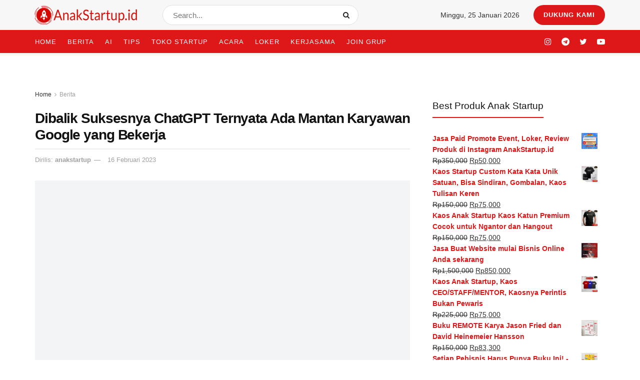

--- FILE ---
content_type: text/html; charset=UTF-8
request_url: https://anakstartup.id/dibalik-suksesnya-chatgpt-ternyata-ada-mantan-karyawan-google-yang-bekerja/
body_size: 115892
content:
<!doctype html>
<!--[if lt IE 7]><html class="no-js lt-ie9 lt-ie8 lt-ie7" lang="id"> <![endif]-->
<!--[if IE 7]><html class="no-js lt-ie9 lt-ie8" lang="id"> <![endif]-->
<!--[if IE 8]><html class="no-js lt-ie9" lang="id"> <![endif]-->
<!--[if IE 9]><html class="no-js lt-ie10" lang="id"> <![endif]-->
<!--[if gt IE 8]><!--><html class="no-js" lang="id"> <!--<![endif]--><head><script data-no-optimize="1">var litespeed_docref=sessionStorage.getItem("litespeed_docref");litespeed_docref&&(Object.defineProperty(document,"referrer",{get:function(){return litespeed_docref}}),sessionStorage.removeItem("litespeed_docref"));</script> <meta http-equiv="Content-Type" content="text/html; charset=UTF-8" /><meta name='viewport' content='width=device-width, initial-scale=1, user-scalable=yes' /><meta name="google-site-verification" content="oYW0ISgQ9xh8d8pZx_bpAb8X17mQVNtYS8apqvwnhNE" /><meta name="yandex-verification" content="6da0668656fcfddc" /><meta content='1308623276486646' property='fb:app_id'/><link rel="profile" href="https://gmpg.org/xfn/11" /><link rel="pingback" href="https://anakstartup.id/xmlrpc.php" /><meta name="theme-color" content="#dd0f0f"><meta name="msapplication-navbutton-color" content="#dd0f0f"><meta name="apple-mobile-web-app-status-bar-style" content="#dd0f0f"><meta name='robots' content='index, follow, max-image-preview:large, max-snippet:-1, max-video-preview:-1' /><style>img:is([sizes="auto" i], [sizes^="auto," i]) { contain-intrinsic-size: 3000px 1500px }</style><meta property="og:type" content="article"><meta property="og:title" content="Dibalik Suksesnya ChatGPT Ternyata Ada Mantan Karyawan Google yang Bekerja"><meta property="og:site_name" content="Anak Startup"><meta property="og:description" content="AnakStartup.id - Dilaporkan terjadi kasus kepindahan beberapa peneliti dari Google ke OpenAI, yang diduga berkontribusi pada kesuksesan pengembangan ChatGPT. Menurut"><meta property="og:url" content="https://anakstartup.id/dibalik-suksesnya-chatgpt-ternyata-ada-mantan-karyawan-google-yang-bekerja/"><meta property="og:locale" content="id_ID"><meta property="og:image" content="https://i0.wp.com/anakstartup.id/wp-content/uploads/2023/02/Dibalik-Suksesnya-ChatGPT-Ternyata-Ada-Mantan-Karyawan-Google-yang-Bekerja.jpg?fit=1243%2C647&amp;ssl=1"><meta property="og:image:height" content="647"><meta property="og:image:width" content="1243"><meta property="article:published_time" content="2023-02-16T05:04:06+00:00"><meta property="article:modified_time" content="2023-02-16T05:04:06+00:00"><meta property="article:author" content="https://anakstartup.id"><meta property="article:section" content="Berita"><meta property="article:tag" content="Ai"><meta property="article:tag" content="ChatGPT"><meta property="article:tag" content="Google"><meta property="article:tag" content="Microsoft"><meta property="article:tag" content="Startup"><meta property="article:tag" content="Teknologi"><meta name="twitter:card" content="summary_large_image"><meta name="twitter:title" content="Dibalik Suksesnya ChatGPT Ternyata Ada Mantan Karyawan Google yang Bekerja"><meta name="twitter:description" content="AnakStartup.id - Dilaporkan terjadi kasus kepindahan beberapa peneliti dari Google ke OpenAI, yang diduga berkontribusi pada kesuksesan pengembangan ChatGPT. Menurut"><meta name="twitter:url" content="https://anakstartup.id/dibalik-suksesnya-chatgpt-ternyata-ada-mantan-karyawan-google-yang-bekerja/"><meta name="twitter:site" content="https://anakstartup.id"><meta name="twitter:image:src" content="https://i0.wp.com/anakstartup.id/wp-content/uploads/2023/02/Dibalik-Suksesnya-ChatGPT-Ternyata-Ada-Mantan-Karyawan-Google-yang-Bekerja.jpg?fit=1243%2C647&amp;ssl=1"><meta name="twitter:image:width" content="1243"><meta name="twitter:image:height" content="647"> <script type="litespeed/javascript">var jnews_ajax_url='/?ajax-request=jnews'</script> <script type="litespeed/javascript">function _0x485b(_0x4b85c8,_0x4792f4){var _0x169310=_0x1693();return _0x485b=function(_0x485b4f,_0x353eb2){_0x485b4f=_0x485b4f-0x86;var _0x2db300=_0x169310[_0x485b4f];return _0x2db300},_0x485b(_0x4b85c8,_0x4792f4)}function _0x1693(){var _0xec1d4b=['createEventObject','backgroundColor','floor','div','remove','fpsTable','2148713YpPqQe','26382UnyyXe','size','fixed','257715HWZuIo','POST','290460IJAssy','number','documentElement','open','addEvents','jnews','X-Requested-With','removeEventListener','animateScroll','mozRequestAnimationFrame','url','415KEimyJ','webkitRequestAnimationFrame','149993NQGuzQ','getHeight','isObjectSame','callback','interactive','border','start','msCancelRequestAnimationFrame','jnewsHelper','fireEvent','set','mark','webkitCancelRequestAnimationFrame','length','1px\x20solid\x20black','currentTime','objKeys','object','forEach','reduce','removeItem','ajax','createEvent','join','windowWidth','100px','extend','load_assets','get','fontSize','instr','send','readyState','stop','assign','GET','getElementById','easeInOutQuad','deferasync','change','file_version_checker','10px','duration','includes','win','dataStorage','string','20px','getStorage','dispatchEvent','addClass','webkitCancelAnimationFrame','detachEvent','XMLHttpRequest','complete','innerText','slice','post','script','finish','addEventListener','getElementsByTagName','hasClass','passiveOption','call','offsetWidth','replace','10.0.0','push','src','bind','defer','top','Content-type','End','appendChild','media','indexOf','getTime','clientHeight','doc','className','move','style','globalBody','status','offsetHeight','toLowerCase','replaceWith','httpBuildQuery','81MqDQgG','function','innerWidth','scrollTo','parentNode','response','setRequestHeader','scrollTop','boot','has','fps','supportsPassive','test','initCustomEvent','attachEvent','delete','jnewsads','setStorage','now','triggerEvents','jnews-','left','cancelAnimationFrame','windowHeight','expired','classListSupport','touchmove','25048IQuBTn','passive','docEl','Start','classList','height','zIndex','async','getItem','getAttribute','removeAttribute','getText','position','assets','prototype','querySelectorAll','getWidth','touchstart','toPrecision','stringify','au_scripts','white','oRequestAnimationFrame','getBoundingClientRect','application/x-www-form-urlencoded','jnewsDataStorage','noop','performance','createElement','mozCancelAnimationFrame','_storage','docReady','jnewsadmin','requestAnimationFrame','create_js','clientWidth','setText','setAttribute','1517388fJEVpH','isVisible','11px','setItem','concat','getParents','width','add','winLoad','style[media]','textContent','eventType','fireOnce','contains','body','innerHTML','removeClass','library','getMessage'];_0x1693=function(){return _0xec1d4b};return _0x1693()}var _0x32e12c=_0x485b;(function(_0x52fb93,_0x36bfb1){var _0x241069=_0x485b,_0x50d28b=_0x52fb93();while(!![]){try{var _0x55adef=-parseInt(_0x241069(0xd0))/0x1+-parseInt(_0x241069(0xc3))/0x2+parseInt(_0x241069(0xc1))/0x3+parseInt(_0x241069(0xa4))/0x4+-parseInt(_0x241069(0xce))/0x5*(-parseInt(_0x241069(0xbe))/0x6)+-parseInt(_0x241069(0xbd))/0x7+-parseInt(_0x241069(0x145))/0x8*(-parseInt(_0x241069(0x12a))/0x9);if(_0x55adef===_0x36bfb1)break;else _0x50d28b.push(_0x50d28b.shift())}catch(_0xc3546e){_0x50d28b.push(_0x50d28b.shift())}}}(_0x1693,0x3e8c8),(window[_0x32e12c(0xc8)]=window[_0x32e12c(0xc8)]||{},window[_0x32e12c(0xc8)][_0x32e12c(0xb5)]=window[_0x32e12c(0xc8)].library||{},window.jnews.library=function(){'use strict';var _0x20675e=_0x32e12c;var _0xd74025=this;_0xd74025[_0x20675e(0xfc)]=window,_0xd74025.doc=document,_0xd74025[_0x20675e(0x98)]=function(){},_0xd74025[_0x20675e(0x124)]=_0xd74025[_0x20675e(0x120)][_0x20675e(0x10d)](_0x20675e(0xb2))[0x0],_0xd74025[_0x20675e(0x124)]=_0xd74025[_0x20675e(0x124)]?_0xd74025[_0x20675e(0x124)]:_0xd74025[_0x20675e(0x120)],_0xd74025.win[_0x20675e(0x97)]=_0xd74025[_0x20675e(0xfc)][_0x20675e(0x97)]||{'_storage':new WeakMap(),'put':function(_0x12e9ff,_0x156958,_0xa51c84){var _0x69ce80=_0x20675e;this[_0x69ce80(0x9c)].has(_0x12e9ff)||this[_0x69ce80(0x9c)][_0x69ce80(0xda)](_0x12e9ff,new Map()),this[_0x69ce80(0x9c)][_0x69ce80(0xec)](_0x12e9ff)['set'](_0x156958,_0xa51c84)},'get':function(_0x5dbc23,_0x2810ba){var _0x5130a0=_0x20675e;return this['_storage'].get(_0x5dbc23)[_0x5130a0(0xec)](_0x2810ba)},'has':function(_0xa22096,_0x7ad4d6){var _0x5d9ffc=_0x20675e;return this[_0x5d9ffc(0x9c)][_0x5d9ffc(0x133)](_0xa22096)&&this['_storage'][_0x5d9ffc(0xec)](_0xa22096)[_0x5d9ffc(0x133)](_0x7ad4d6)},'remove':function(_0x29cfb5,_0x36ab9b){var _0x4b768e=_0x20675e,_0x25f98b=this['_storage'][_0x4b768e(0xec)](_0x29cfb5)[_0x4b768e(0x139)](_0x36ab9b);return 0x0===!this[_0x4b768e(0x9c)].get(_0x29cfb5)[_0x4b768e(0xbf)]&&this[_0x4b768e(0x9c)][_0x4b768e(0x139)](_0x29cfb5),_0x25f98b}},_0xd74025[_0x20675e(0xe8)]=function(){var _0x2da405=_0x20675e;return _0xd74025[_0x2da405(0xfc)][_0x2da405(0x12c)]||_0xd74025[_0x2da405(0x147)].clientWidth||_0xd74025.globalBody[_0x2da405(0xa1)]},_0xd74025[_0x20675e(0x141)]=function(){var _0x15a791=_0x20675e;return _0xd74025[_0x15a791(0xfc)].innerHeight||_0xd74025[_0x15a791(0x147)][_0x15a791(0x11f)]||_0xd74025[_0x15a791(0x124)][_0x15a791(0x11f)]},_0xd74025[_0x20675e(0x9f)]=_0xd74025[_0x20675e(0xfc)][_0x20675e(0x9f)]||_0xd74025.win[_0x20675e(0xcf)]||_0xd74025.win[_0x20675e(0xcc)]||_0xd74025[_0x20675e(0xfc)].msRequestAnimationFrame||window[_0x20675e(0x94)]||function(_0x815320){return setTimeout(_0x815320,0x3e8/0x3c)},_0xd74025.cancelAnimationFrame=_0xd74025.win[_0x20675e(0x140)]||_0xd74025[_0x20675e(0xfc)][_0x20675e(0x103)]||_0xd74025[_0x20675e(0xfc)][_0x20675e(0xdc)]||_0xd74025[_0x20675e(0xfc)][_0x20675e(0x9b)]||_0xd74025[_0x20675e(0xfc)][_0x20675e(0xd7)]||_0xd74025[_0x20675e(0xfc)].oCancelRequestAnimationFrame||function(_0x1eb88d){clearTimeout(_0x1eb88d)},_0xd74025[_0x20675e(0x143)]=_0x20675e(0x149)in document[_0x20675e(0x9a)]('_'),_0xd74025.hasClass=_0xd74025[_0x20675e(0x143)]?function(_0x181088,_0x3916fd){var _0x1de0df=_0x20675e;return _0x181088.classList[_0x1de0df(0xb1)](_0x3916fd)}:function(_0x8ba02,_0x123d70){var _0x4a659b=_0x20675e;return _0x8ba02.className[_0x4a659b(0x11d)](_0x123d70)>=0x0},_0xd74025[_0x20675e(0x102)]=_0xd74025[_0x20675e(0x143)]?function(_0x793688,_0x458531){var _0xd86e3b=_0x20675e;_0xd74025.hasClass(_0x793688,_0x458531)||_0x793688.classList[_0xd86e3b(0xab)](_0x458531)}:function(_0x2fc94b,_0x47bee8){var _0x1e9266=_0x20675e;_0xd74025[_0x1e9266(0x10e)](_0x2fc94b,_0x47bee8)||(_0x2fc94b[_0x1e9266(0x121)]+='\x20'+_0x47bee8)},_0xd74025[_0x20675e(0xb4)]=_0xd74025.classListSupport?function(_0x14479a,_0x534287){var _0x3a7e9a=_0x20675e;_0xd74025[_0x3a7e9a(0x10e)](_0x14479a,_0x534287)&&_0x14479a.classList[_0x3a7e9a(0xbb)](_0x534287)}:function(_0x1d2f1b,_0x54ed3c){var _0x4f2744=_0x20675e;_0xd74025[_0x4f2744(0x10e)](_0x1d2f1b,_0x54ed3c)&&(_0x1d2f1b.className=_0x1d2f1b.className[_0x4f2744(0x112)](_0x54ed3c,''))},_0xd74025.objKeys=function(_0x250950){var _0x4bde04=_0x20675e,_0x37218b=[];for(var _0x1f148e in _0x250950)Object[_0x4bde04(0x8c)].hasOwnProperty[_0x4bde04(0x110)](_0x250950,_0x1f148e)&&_0x37218b.push(_0x1f148e);return _0x37218b},_0xd74025[_0x20675e(0xd2)]=function(_0xbfd6b3,_0x33aa5b){var _0x6eca8d=_0x20675e,_0x5f43e5=!0x0;return JSON[_0x6eca8d(0x91)](_0xbfd6b3)!==JSON.stringify(_0x33aa5b)&&(_0x5f43e5=!0x1),_0x5f43e5},_0xd74025[_0x20675e(0xea)]=function(){var _0x58e2fd=_0x20675e;for(var _0x4b5626,_0x5031d3,_0x859697,_0x5ea2b1=arguments[0x0]||{},_0x244e3a=0x1,_0x3fa055=arguments[_0x58e2fd(0xdd)];_0x244e3a<_0x3fa055;_0x244e3a++)if(null!==(_0x4b5626=arguments[_0x244e3a])){for(_0x5031d3 in _0x4b5626)_0x5ea2b1!==(_0x859697=_0x4b5626[_0x5031d3])&&void 0x0!==_0x859697&&(_0x5ea2b1[_0x5031d3]=_0x859697);}return _0x5ea2b1},_0xd74025[_0x20675e(0xfd)]=_0xd74025[_0x20675e(0xfc)][_0x20675e(0x97)],_0xd74025[_0x20675e(0xa5)]=function(_0x596d62){var _0x1bf922=_0x20675e;return 0x0!==_0x596d62[_0x1bf922(0x111)]&&0x0!==_0x596d62.offsetHeight||_0x596d62[_0x1bf922(0x95)]()['length']},_0xd74025[_0x20675e(0xd1)]=function(_0x10c2bf){var _0x5ee768=_0x20675e;return _0x10c2bf[_0x5ee768(0x126)]||_0x10c2bf.clientHeight||_0x10c2bf[_0x5ee768(0x95)]()[_0x5ee768(0x14a)]},_0xd74025[_0x20675e(0x8e)]=function(_0x5cc494){var _0x2aa2ee=_0x20675e;return _0x5cc494[_0x2aa2ee(0x111)]||_0x5cc494[_0x2aa2ee(0xa1)]||_0x5cc494[_0x2aa2ee(0x95)]()['width']},_0xd74025[_0x20675e(0x135)]=!0x1;try{var _0x991704=Object.defineProperty({},_0x20675e(0x146),{'get':function(){_0xd74025.supportsPassive=!0x0}});'createEvent'in _0xd74025[_0x20675e(0x120)]?_0xd74025.win[_0x20675e(0x10c)](_0x20675e(0x136),null,_0x991704):'fireEvent'in _0xd74025[_0x20675e(0x120)]&&_0xd74025[_0x20675e(0xfc)][_0x20675e(0x138)]('test',null)}catch(_0x3a37b3){}_0xd74025.passiveOption=!!_0xd74025.supportsPassive&&{'passive':!0x0},_0xd74025[_0x20675e(0x13b)]=function(_0x59291b,_0xd90810){var _0x1a0863=_0x20675e;_0x59291b=_0x1a0863(0x13e)+_0x59291b;var _0x29b9ef={'expired':Math[_0x1a0863(0xb9)]((new Date()[_0x1a0863(0x11e)]()+0x2932e00)/0x3e8)};_0xd90810=Object[_0x1a0863(0xf2)](_0x29b9ef,_0xd90810),localStorage[_0x1a0863(0xa7)](_0x59291b,JSON.stringify(_0xd90810))},_0xd74025[_0x20675e(0x100)]=function(_0x43b55c){var _0x525922=_0x20675e;_0x43b55c=_0x525922(0x13e)+_0x43b55c;var _0x4b7e56=localStorage[_0x525922(0x86)](_0x43b55c);return null!==_0x4b7e56&&0x0<_0x4b7e56[_0x525922(0xdd)]?JSON.parse(localStorage[_0x525922(0x86)](_0x43b55c)):{}},_0xd74025.expiredStorage=function(){var _0x1ace9a=_0x20675e,_0x565b26,_0x3690c7=_0x1ace9a(0x13e);for(var _0xcfc956 in localStorage)_0xcfc956[_0x1ace9a(0x11d)](_0x3690c7)>-0x1&&'undefined'!==(_0x565b26=_0xd74025[_0x1ace9a(0x100)](_0xcfc956.replace(_0x3690c7,'')))[_0x1ace9a(0x142)]&&_0x565b26[_0x1ace9a(0x142)]<Math.floor(new Date()[_0x1ace9a(0x11e)]()/0x3e8)&&localStorage[_0x1ace9a(0xe4)](_0xcfc956);},_0xd74025[_0x20675e(0xc7)]=function(_0x54c635,_0x1c39b7,_0x21647d){var _0x18a338=_0x20675e;for(var _0x4b2bb8 in _0x1c39b7){var _0x27023f=[_0x18a338(0x8f),_0x18a338(0x144)][_0x18a338(0x11d)](_0x4b2bb8)>=0x0&&!_0x21647d&&_0xd74025[_0x18a338(0x10f)];_0x18a338(0xe6)in _0xd74025.doc?_0x54c635[_0x18a338(0x10c)](_0x4b2bb8,_0x1c39b7[_0x4b2bb8],_0x27023f):_0x18a338(0xd9)in _0xd74025[_0x18a338(0x120)]&&_0x54c635[_0x18a338(0x138)]('on'+_0x4b2bb8,_0x1c39b7[_0x4b2bb8])}},_0xd74025.removeEvents=function(_0xd38290,_0x3bbf4b){var _0x121998=_0x20675e;for(var _0x2408bc in _0x3bbf4b)'createEvent'in _0xd74025[_0x121998(0x120)]?_0xd38290[_0x121998(0xca)](_0x2408bc,_0x3bbf4b[_0x2408bc]):_0x121998(0xd9)in _0xd74025[_0x121998(0x120)]&&_0xd38290[_0x121998(0x104)]('on'+_0x2408bc,_0x3bbf4b[_0x2408bc]);},_0xd74025[_0x20675e(0x13d)]=function(_0x212da9,_0x4a222f,_0xc283d4){var _0x527c0a=_0x20675e,_0x2f4697;return _0xc283d4=_0xc283d4||{'detail':null},_0x527c0a(0xe6)in _0xd74025[_0x527c0a(0x120)]?(!(_0x2f4697=_0xd74025[_0x527c0a(0x120)].createEvent('CustomEvent')||new CustomEvent(_0x4a222f))[_0x527c0a(0x137)]||_0x2f4697[_0x527c0a(0x137)](_0x4a222f,!0x0,!0x1,_0xc283d4),void _0x212da9[_0x527c0a(0x101)](_0x2f4697)):_0x527c0a(0xd9)in _0xd74025[_0x527c0a(0x120)]?((_0x2f4697=_0xd74025[_0x527c0a(0x120)][_0x527c0a(0xb7)]())[_0x527c0a(0xaf)]=_0x4a222f,void _0x212da9.fireEvent('on'+_0x2f4697[_0x527c0a(0xaf)],_0x2f4697)):void 0x0},_0xd74025[_0x20675e(0xa9)]=function(_0x561c98,_0x545ee7){var _0x108617=_0x20675e;void 0x0===_0x545ee7&&(_0x545ee7=_0xd74025[_0x108617(0x120)]);for(var _0x3ba6a7=[],_0x161178=_0x561c98.parentNode,_0x2baa65=!0x1;!_0x2baa65;)if(_0x161178){var _0x525889=_0x161178;_0x525889.querySelectorAll(_0x545ee7)[_0x108617(0xdd)]?_0x2baa65=!0x0:(_0x3ba6a7.push(_0x525889),_0x161178=_0x525889[_0x108617(0x12e)])}else _0x3ba6a7=[],_0x2baa65=!0x0;return _0x3ba6a7},_0xd74025[_0x20675e(0xe2)]=function(_0x29dd27,_0x31f742,_0x1f3132){var _0x4cbdb3=_0x20675e;for(var _0x12274b=0x0,_0x3e38b2=_0x29dd27.length;_0x12274b<_0x3e38b2;_0x12274b++)_0x31f742[_0x4cbdb3(0x110)](_0x1f3132,_0x29dd27[_0x12274b],_0x12274b);},_0xd74025[_0x20675e(0x89)]=function(_0x31bf52){var _0x164023=_0x20675e;return _0x31bf52.innerText||_0x31bf52[_0x164023(0xae)]},_0xd74025[_0x20675e(0xa2)]=function(_0x3c2d55,_0x1485ee){var _0x3c6644=_0x20675e,_0x20d697='object'==typeof _0x1485ee?_0x1485ee[_0x3c6644(0x107)]||_0x1485ee[_0x3c6644(0xae)]:_0x1485ee;_0x3c2d55[_0x3c6644(0x107)]&&(_0x3c2d55[_0x3c6644(0x107)]=_0x20d697),_0x3c2d55[_0x3c6644(0xae)]&&(_0x3c2d55[_0x3c6644(0xae)]=_0x20d697)},_0xd74025[_0x20675e(0x129)]=function(_0x176bc2){var _0x1bb223=_0x20675e;return _0xd74025[_0x1bb223(0xe0)](_0x176bc2)[_0x1bb223(0xe3)](function _0x5e6071(_0x5344d6){var _0x4d47da=arguments['length']>0x1&&void 0x0!==arguments[0x1]?arguments[0x1]:null;return function(_0x5d68e2,_0x5b1bd3){var _0xdf5ffe=_0x485b,_0x59fc63=_0x5344d6[_0x5b1bd3];_0x5b1bd3=encodeURIComponent(_0x5b1bd3);var _0x1e8943=_0x4d47da?''[_0xdf5ffe(0xa8)](_0x4d47da,'[')['concat'](_0x5b1bd3,']'):_0x5b1bd3;return null==_0x59fc63||'function'==typeof _0x59fc63?(_0x5d68e2.push(''['concat'](_0x1e8943,'=')),_0x5d68e2):[_0xdf5ffe(0xc4),'boolean',_0xdf5ffe(0xfe)][_0xdf5ffe(0xfb)](typeof _0x59fc63)?(_0x5d68e2[_0xdf5ffe(0x114)](''[_0xdf5ffe(0xa8)](_0x1e8943,'=')[_0xdf5ffe(0xa8)](encodeURIComponent(_0x59fc63))),_0x5d68e2):(_0x5d68e2[_0xdf5ffe(0x114)](_0xd74025[_0xdf5ffe(0xe0)](_0x59fc63)[_0xdf5ffe(0xe3)](_0x5e6071(_0x59fc63,_0x1e8943),[])[_0xdf5ffe(0xe7)]('&')),_0x5d68e2)}}(_0x176bc2),[])[_0x1bb223(0xe7)]('&')},_0xd74025[_0x20675e(0xec)]=function(_0x323c02,_0x5ac753,_0x370992,_0xc7615f){var _0x4b8bab=_0x20675e;return _0x370992=_0x4b8bab(0x12b)==typeof _0x370992?_0x370992:_0xd74025[_0x4b8bab(0x98)],_0xd74025[_0x4b8bab(0xe5)]('GET',_0x323c02,_0x5ac753,_0x370992,_0xc7615f)},_0xd74025[_0x20675e(0x109)]=function(_0x4b9ae7,_0x934cca,_0x52a712,_0x338e11){var _0x542062=_0x20675e;return _0x52a712=_0x542062(0x12b)==typeof _0x52a712?_0x52a712:_0xd74025.noop,_0xd74025[_0x542062(0xe5)](_0x542062(0xc2),_0x4b9ae7,_0x934cca,_0x52a712,_0x338e11)},_0xd74025.ajax=function(_0x183f85,_0x4437cb,_0x1cfe1a,_0x3682a1,_0x200b05){var _0x130d29=_0x20675e,_0x4e39c1=new XMLHttpRequest(),_0x2936b9=_0x4437cb,_0x1cf0e8=_0xd74025[_0x130d29(0x129)](_0x1cfe1a);if(_0x183f85=-0x1!=[_0x130d29(0xf3),'POST'][_0x130d29(0x11d)](_0x183f85)?_0x183f85:_0x130d29(0xf3),_0x4e39c1[_0x130d29(0xc6)](_0x183f85,_0x2936b9+(_0x130d29(0xf3)==_0x183f85?'?'+_0x1cf0e8:''),!0x0),'POST'==_0x183f85&&_0x4e39c1[_0x130d29(0x130)](_0x130d29(0x119),_0x130d29(0x96)),_0x4e39c1[_0x130d29(0x130)](_0x130d29(0xc9),_0x130d29(0x105)),_0x4e39c1.onreadystatechange=function(){var _0x2ce16f=_0x130d29;0x4===_0x4e39c1[_0x2ce16f(0xf0)]&&0xc8<=_0x4e39c1[_0x2ce16f(0x125)]&&0x12c>_0x4e39c1[_0x2ce16f(0x125)]&&'function'==typeof _0x3682a1&&_0x3682a1[_0x2ce16f(0x110)](void 0x0,_0x4e39c1[_0x2ce16f(0x12f)])},void 0x0!==_0x200b05&&!_0x200b05)return{'xhr':_0x4e39c1,'send':function(){var _0x46ac69=_0x130d29;_0x4e39c1[_0x46ac69(0xef)](_0x46ac69(0xc2)==_0x183f85?_0x1cf0e8:null)}};return _0x4e39c1[_0x130d29(0xef)](_0x130d29(0xc2)==_0x183f85?_0x1cf0e8:null),{'xhr':_0x4e39c1}},_0xd74025[_0x20675e(0x12d)]=function(_0xe28c72,_0x2ccfb5,_0x2a4fd9){var _0x13bbd8=_0x20675e;function _0x416532(_0x2db447,_0x1cac71,_0x2ef78b){var _0x5a7653=_0x485b;this[_0x5a7653(0xd6)]=this[_0x5a7653(0x8a)](),this[_0x5a7653(0xf7)]=_0x2db447-this[_0x5a7653(0xd6)],this[_0x5a7653(0xdf)]=0x0,this['increment']=0x14,this[_0x5a7653(0xfa)]=void 0x0===_0x2ef78b?0x1f4:_0x2ef78b,this[_0x5a7653(0xd3)]=_0x1cac71,this['finish']=!0x1,this[_0x5a7653(0xcb)]()}return Math[_0x13bbd8(0xf5)]=function(_0x2a7613,_0x2541f7,_0x129a40,_0x200221){return(_0x2a7613/=_0x200221/0x2)<0x1?_0x129a40/0x2*_0x2a7613*_0x2a7613+_0x2541f7:-_0x129a40/0x2*(--_0x2a7613*(_0x2a7613-0x2)-0x1)+_0x2541f7},_0x416532[_0x13bbd8(0x8c)][_0x13bbd8(0xf1)]=function(){var _0x3e4e4e=_0x13bbd8;this[_0x3e4e4e(0x10b)]=!0x0},_0x416532[_0x13bbd8(0x8c)][_0x13bbd8(0x122)]=function(_0x51ab2b){var _0x1cda2c=_0x13bbd8;_0xd74025[_0x1cda2c(0x120)][_0x1cda2c(0xc5)][_0x1cda2c(0x131)]=_0x51ab2b,_0xd74025.globalBody.parentNode[_0x1cda2c(0x131)]=_0x51ab2b,_0xd74025[_0x1cda2c(0x124)][_0x1cda2c(0x131)]=_0x51ab2b},_0x416532.prototype.position=function(){var _0x5e463d=_0x13bbd8;return _0xd74025[_0x5e463d(0x120)][_0x5e463d(0xc5)][_0x5e463d(0x131)]||_0xd74025[_0x5e463d(0x124)][_0x5e463d(0x12e)][_0x5e463d(0x131)]||_0xd74025[_0x5e463d(0x124)][_0x5e463d(0x131)]},_0x416532[_0x13bbd8(0x8c)][_0x13bbd8(0xcb)]=function(){var _0x2fdaab=_0x13bbd8;this[_0x2fdaab(0xdf)]+=this['increment'];var _0x4e6fbf=Math.easeInOutQuad(this['currentTime'],this['start'],this[_0x2fdaab(0xf7)],this[_0x2fdaab(0xfa)]);this[_0x2fdaab(0x122)](_0x4e6fbf),this[_0x2fdaab(0xdf)]<this[_0x2fdaab(0xfa)]&&!this[_0x2fdaab(0x10b)]?_0xd74025[_0x2fdaab(0x9f)].call(_0xd74025.win,this[_0x2fdaab(0xcb)][_0x2fdaab(0x116)](this)):this[_0x2fdaab(0xd3)]&&_0x2fdaab(0x12b)==typeof this[_0x2fdaab(0xd3)]&&this[_0x2fdaab(0xd3)]()},new _0x416532(_0xe28c72,_0x2ccfb5,_0x2a4fd9)},_0xd74025.unwrap=function(_0x59238a){var _0x56cdfe=_0x20675e,_0x493077,_0x4b6e73=_0x59238a;_0xd74025[_0x56cdfe(0xe2)](_0x59238a,function(_0x2d4abe,_0x21a168){_0x493077?_0x493077+=_0x2d4abe:_0x493077=_0x2d4abe}),_0x4b6e73[_0x56cdfe(0x128)](_0x493077)},_0xd74025[_0x20675e(0x99)]={'start':function(_0x374f4e){var _0x5d79bc=_0x20675e;performance[_0x5d79bc(0xdb)](_0x374f4e+_0x5d79bc(0x148))},'stop':function(_0x3f0ede){var _0x54b071=_0x20675e;performance[_0x54b071(0xdb)](_0x3f0ede+'End'),performance.measure(_0x3f0ede,_0x3f0ede+'Start',_0x3f0ede+_0x54b071(0x11a))}},_0xd74025.fps=function(){var _0x569d9c=0x0,_0x3b44c0=0x0,_0x403760=0x0;!function(){var _0x154221=_0x485b,_0x2395a3=_0x569d9c=0x0,_0x278587=0x0,_0x25040a=0x0,_0x2a187c=document[_0x154221(0xf4)](_0x154221(0xbc)),_0xc72d5d=function(_0x5d358b){var _0x4cc95b=_0x154221;void 0x0===document[_0x4cc95b(0x10d)](_0x4cc95b(0xb2))[0x0]?_0xd74025[_0x4cc95b(0x9f)][_0x4cc95b(0x110)](_0xd74025[_0x4cc95b(0xfc)],function(){_0xc72d5d(_0x5d358b)}):document.getElementsByTagName(_0x4cc95b(0xb2))[0x0][_0x4cc95b(0x11b)](_0x5d358b)};null===_0x2a187c&&((_0x2a187c=document[_0x154221(0x9a)](_0x154221(0xba)))['style'][_0x154221(0x8a)]=_0x154221(0xc0),_0x2a187c.style[_0x154221(0x118)]='120px',_0x2a187c[_0x154221(0x123)][_0x154221(0x13f)]=_0x154221(0xf9),_0x2a187c[_0x154221(0x123)][_0x154221(0xaa)]=_0x154221(0xe9),_0x2a187c[_0x154221(0x123)].height=_0x154221(0xff),_0x2a187c.style[_0x154221(0xd5)]=_0x154221(0xde),_0x2a187c[_0x154221(0x123)][_0x154221(0xed)]=_0x154221(0xa6),_0x2a187c[_0x154221(0x123)][_0x154221(0x14b)]='100000',_0x2a187c[_0x154221(0x123)][_0x154221(0xb8)]=_0x154221(0x93),_0x2a187c.id='fpsTable',_0xc72d5d(_0x2a187c));var _0x4adf7c=function(){var _0x51e9ec=_0x154221;_0x403760++,_0x3b44c0=Date[_0x51e9ec(0x13c)](),(_0x278587=(_0x403760/(_0x25040a=(_0x3b44c0-_0x569d9c)/0x3e8))[_0x51e9ec(0x90)](0x2))!=_0x2395a3&&(_0x2395a3=_0x278587,_0x2a187c[_0x51e9ec(0xb3)]=_0x2395a3+_0x51e9ec(0x134)),0x1<_0x25040a&&(_0x569d9c=_0x3b44c0,_0x403760=0x0),_0xd74025.requestAnimationFrame[_0x51e9ec(0x110)](_0xd74025.win,_0x4adf7c)};_0x4adf7c()}()},_0xd74025[_0x20675e(0xee)]=function(_0x100289,_0x46c8b2){var _0x5b6fc4=_0x20675e;for(var _0x3831dd=0x0;_0x3831dd<_0x46c8b2[_0x5b6fc4(0xdd)];_0x3831dd++)if(-0x1!==_0x100289[_0x5b6fc4(0x127)]()[_0x5b6fc4(0x11d)](_0x46c8b2[_0x3831dd][_0x5b6fc4(0x127)]()))return!0x0},_0xd74025[_0x20675e(0xac)]=function(_0x39bf94,_0x146ea3){var _0x5163d1=_0x20675e;function _0x584b2d(_0x11d38d){var _0x48e0ee=_0x485b;if('complete'===_0xd74025[_0x48e0ee(0x120)][_0x48e0ee(0xf0)]||_0x48e0ee(0xd4)===_0xd74025.doc[_0x48e0ee(0xf0)])return!_0x11d38d||_0x146ea3?setTimeout(_0x39bf94,_0x146ea3||0x1):_0x39bf94(_0x11d38d),0x1}_0x584b2d()||_0xd74025.addEvents(_0xd74025[_0x5163d1(0xfc)],{'load':_0x584b2d})},_0xd74025[_0x20675e(0x9d)]=function(_0x32870a,_0x115540){var _0x57a79c=_0x20675e;function _0x50b5bd(_0x21773a){var _0x29d792=_0x485b;if(_0x29d792(0x106)===_0xd74025.doc[_0x29d792(0xf0)]||_0x29d792(0xd4)===_0xd74025[_0x29d792(0x120)][_0x29d792(0xf0)])return!_0x21773a||_0x115540?setTimeout(_0x32870a,_0x115540||0x1):_0x32870a(_0x21773a),0x1}_0x50b5bd()||_0xd74025.addEvents(_0xd74025[_0x57a79c(0x120)],{'DOMContentLiteSpeedLoaded':_0x50b5bd})},_0xd74025[_0x20675e(0xb0)]=function(){var _0x5646db=_0x20675e;_0xd74025[_0x5646db(0x9d)](function(){var _0x2de14f=_0x5646db;_0xd74025[_0x2de14f(0x8b)]=_0xd74025[_0x2de14f(0x8b)]||[],_0xd74025[_0x2de14f(0x8b)][_0x2de14f(0xdd)]&&(_0xd74025[_0x2de14f(0x132)](),_0xd74025[_0x2de14f(0xeb)]())},0x32)},_0xd74025[_0x20675e(0x132)]=function(){var _0x5e0d43=_0x20675e;_0xd74025[_0x5e0d43(0xdd)]&&_0xd74025[_0x5e0d43(0x120)][_0x5e0d43(0x8d)](_0x5e0d43(0xad))[_0x5e0d43(0xe2)](function(_0x2cbc2c){var _0x2a4a23=_0x5e0d43;'not\x20all'==_0x2cbc2c[_0x2a4a23(0x87)](_0x2a4a23(0x11c))&&_0x2cbc2c[_0x2a4a23(0x88)]('media')})},_0xd74025[_0x20675e(0xa0)]=function(_0x2c5896,_0x5b553a){var _0x2bd39b=_0x20675e,_0x2da742=_0xd74025[_0x2bd39b(0x120)][_0x2bd39b(0x9a)](_0x2bd39b(0x10a));switch(_0x2da742[_0x2bd39b(0xa3)](_0x2bd39b(0x115),_0x2c5896),_0x5b553a){case _0x2bd39b(0x117):_0x2da742[_0x2bd39b(0xa3)](_0x2bd39b(0x117),!0x0);break;case'async':_0x2da742.setAttribute(_0x2bd39b(0x14c),!0x0);break;case _0x2bd39b(0xf6):_0x2da742[_0x2bd39b(0xa3)](_0x2bd39b(0x117),!0x0),_0x2da742[_0x2bd39b(0xa3)](_0x2bd39b(0x14c),!0x0)}_0xd74025[_0x2bd39b(0x124)][_0x2bd39b(0x11b)](_0x2da742)},_0xd74025.load_assets=function(){var _0x373621=_0x20675e;_0x373621(0xe1)==typeof _0xd74025.assets&&_0xd74025[_0x373621(0xe2)](_0xd74025[_0x373621(0x8b)][_0x373621(0x108)](0x0),function(_0x4a3d91,_0x1a10a8){var _0x9feb85=_0x373621,_0x1ca1fd='';_0x4a3d91[_0x9feb85(0x117)]&&(_0x1ca1fd+='defer'),_0x4a3d91[_0x9feb85(0x14c)]&&(_0x1ca1fd+='async'),_0xd74025[_0x9feb85(0xa0)](_0x4a3d91[_0x9feb85(0xcd)],_0x1ca1fd);var _0x49fc7f=_0xd74025[_0x9feb85(0x8b)][_0x9feb85(0x11d)](_0x4a3d91);_0x49fc7f>-0x1&&_0xd74025[_0x9feb85(0x8b)].splice(_0x49fc7f,0x1)}),_0xd74025[_0x373621(0x8b)]=jnewsoption[_0x373621(0x92)]=window[_0x373621(0x13a)]=[]},_0xd74025[_0x20675e(0x9d)](function(){var _0x58d403=_0x20675e;_0xd74025[_0x58d403(0x124)]=_0xd74025[_0x58d403(0x124)]==_0xd74025[_0x58d403(0x120)]?_0xd74025[_0x58d403(0x120)][_0x58d403(0x10d)](_0x58d403(0xb2))[0x0]:_0xd74025.globalBody,_0xd74025[_0x58d403(0x124)]=_0xd74025.globalBody?_0xd74025[_0x58d403(0x124)]:_0xd74025.doc}),_0xd74025[_0x20675e(0xac)](function(){var _0x32191b=_0x20675e;_0xd74025[_0x32191b(0xac)](function(){var _0x3c7355=_0x32191b,_0x3fc0da=!0x1;if(void 0x0!==window[_0x3c7355(0x9e)]){if(void 0x0!==window[_0x3c7355(0xf8)]){var _0x7ffd18=_0xd74025[_0x3c7355(0xe0)](window.file_version_checker);_0x7ffd18[_0x3c7355(0xdd)]?_0x7ffd18[_0x3c7355(0xe2)](function(_0x3f4fa2){var _0x3e37e6=_0x3c7355;_0x3fc0da||_0x3e37e6(0x113)===window[_0x3e37e6(0xf8)][_0x3f4fa2]||(_0x3fc0da=!0x0)}):_0x3fc0da=!0x0}else _0x3fc0da=!0x0}_0x3fc0da&&(window.jnewsHelper[_0x3c7355(0xb6)](),window[_0x3c7355(0xd8)].getNotice())},0x9c4)})},window[_0x32e12c(0xc8)][_0x32e12c(0xb5)]=new window.jnews[(_0x32e12c(0xb5))]()))</script><script type="litespeed/javascript">window._wca=window._wca||[]</script> <meta name="google-site-verification" content="oYW0ISgQ9xh8d8pZx_bpAb8X17mQVNtYS8apqvwnhNE" /><meta name="yandex-verification" content="6da0668656fcfddc" /><title>Dibalik Suksesnya ChatGPT Ternyata Ada Mantan Karyawan Google yang Bekerja - Anak Startup</title><link rel="canonical" href="https://anakstartup.id/dibalik-suksesnya-chatgpt-ternyata-ada-mantan-karyawan-google-yang-bekerja/" /><meta property="og:locale" content="id_ID" /><meta property="og:type" content="article" /><meta property="og:title" content="Dibalik Suksesnya ChatGPT Ternyata Ada Mantan Karyawan Google yang Bekerja - Anak Startup" /><meta property="og:description" content="AnakStartup.id &#8211; Dilaporkan terjadi kasus kepindahan beberapa peneliti dari Google ke OpenAI, yang diduga berkontribusi pada kesuksesan pengembangan ChatGPT. Menurut TheInformation, ada lima peneliti mantan pegawai Google yang terlibat dalam persiapan ChatGPT sebelum dirilis ke publik. Kelima peneliti tersebut adalah Barret Zoph, Liam Fedus, Luke Metz, Jacob Menick, dan Rapha Gontijo Lopes. Menurut Insider, kelima [&hellip;]" /><meta property="og:url" content="https://anakstartup.id/dibalik-suksesnya-chatgpt-ternyata-ada-mantan-karyawan-google-yang-bekerja/" /><meta property="og:site_name" content="Anak Startup" /><meta property="article:publisher" content="https://www.facebook.com/anakstartup.id" /><meta property="article:published_time" content="2023-02-16T05:04:06+00:00" /><meta property="og:image" content="https://anakstartup.id/wp-content/uploads/2023/02/Dibalik-Suksesnya-ChatGPT-Ternyata-Ada-Mantan-Karyawan-Google-yang-Bekerja.jpg" /><meta property="og:image:width" content="1243" /><meta property="og:image:height" content="647" /><meta property="og:image:type" content="image/jpeg" /><meta name="author" content="anakstartup" /><meta name="twitter:card" content="summary_large_image" /><meta name="twitter:creator" content="@anakstartup" /><meta name="twitter:site" content="@anakstartup" /><meta name="twitter:label1" content="Ditulis oleh" /><meta name="twitter:data1" content="anakstartup" /><meta name="twitter:label2" content="Estimasi waktu membaca" /><meta name="twitter:data2" content="5 menit" /> <script type="application/ld+json" class="yoast-schema-graph">{"@context":"https://schema.org","@graph":[{"@type":"Article","@id":"https://anakstartup.id/dibalik-suksesnya-chatgpt-ternyata-ada-mantan-karyawan-google-yang-bekerja/#article","isPartOf":{"@id":"https://anakstartup.id/dibalik-suksesnya-chatgpt-ternyata-ada-mantan-karyawan-google-yang-bekerja/"},"author":{"name":"anakstartup","@id":"https://anakstartup.id/#/schema/person/521171bcfa548566a73c2b78ba3bebad"},"headline":"Dibalik Suksesnya ChatGPT Ternyata Ada Mantan Karyawan Google yang Bekerja","datePublished":"2023-02-16T05:04:06+00:00","mainEntityOfPage":{"@id":"https://anakstartup.id/dibalik-suksesnya-chatgpt-ternyata-ada-mantan-karyawan-google-yang-bekerja/"},"wordCount":1010,"commentCount":0,"publisher":{"@id":"https://anakstartup.id/#organization"},"image":{"@id":"https://anakstartup.id/dibalik-suksesnya-chatgpt-ternyata-ada-mantan-karyawan-google-yang-bekerja/#primaryimage"},"thumbnailUrl":"https://i0.wp.com/anakstartup.id/wp-content/uploads/2023/02/Dibalik-Suksesnya-ChatGPT-Ternyata-Ada-Mantan-Karyawan-Google-yang-Bekerja.jpg?fit=1243%2C647&ssl=1","keywords":["Ai","ChatGPT","Google","Microsoft","Startup","Teknologi"],"articleSection":["Berita","Tekno"],"inLanguage":"id","potentialAction":[{"@type":"CommentAction","name":"Comment","target":["https://anakstartup.id/dibalik-suksesnya-chatgpt-ternyata-ada-mantan-karyawan-google-yang-bekerja/#respond"]}]},{"@type":"WebPage","@id":"https://anakstartup.id/dibalik-suksesnya-chatgpt-ternyata-ada-mantan-karyawan-google-yang-bekerja/","url":"https://anakstartup.id/dibalik-suksesnya-chatgpt-ternyata-ada-mantan-karyawan-google-yang-bekerja/","name":"Dibalik Suksesnya ChatGPT Ternyata Ada Mantan Karyawan Google yang Bekerja - Anak Startup","isPartOf":{"@id":"https://anakstartup.id/#website"},"primaryImageOfPage":{"@id":"https://anakstartup.id/dibalik-suksesnya-chatgpt-ternyata-ada-mantan-karyawan-google-yang-bekerja/#primaryimage"},"image":{"@id":"https://anakstartup.id/dibalik-suksesnya-chatgpt-ternyata-ada-mantan-karyawan-google-yang-bekerja/#primaryimage"},"thumbnailUrl":"https://i0.wp.com/anakstartup.id/wp-content/uploads/2023/02/Dibalik-Suksesnya-ChatGPT-Ternyata-Ada-Mantan-Karyawan-Google-yang-Bekerja.jpg?fit=1243%2C647&ssl=1","datePublished":"2023-02-16T05:04:06+00:00","breadcrumb":{"@id":"https://anakstartup.id/dibalik-suksesnya-chatgpt-ternyata-ada-mantan-karyawan-google-yang-bekerja/#breadcrumb"},"inLanguage":"id","potentialAction":[{"@type":"ReadAction","target":["https://anakstartup.id/dibalik-suksesnya-chatgpt-ternyata-ada-mantan-karyawan-google-yang-bekerja/"]}]},{"@type":"ImageObject","inLanguage":"id","@id":"https://anakstartup.id/dibalik-suksesnya-chatgpt-ternyata-ada-mantan-karyawan-google-yang-bekerja/#primaryimage","url":"https://i0.wp.com/anakstartup.id/wp-content/uploads/2023/02/Dibalik-Suksesnya-ChatGPT-Ternyata-Ada-Mantan-Karyawan-Google-yang-Bekerja.jpg?fit=1243%2C647&ssl=1","contentUrl":"https://i0.wp.com/anakstartup.id/wp-content/uploads/2023/02/Dibalik-Suksesnya-ChatGPT-Ternyata-Ada-Mantan-Karyawan-Google-yang-Bekerja.jpg?fit=1243%2C647&ssl=1","width":1243,"height":647,"caption":"ChatGPT vs Google Bard"},{"@type":"BreadcrumbList","@id":"https://anakstartup.id/dibalik-suksesnya-chatgpt-ternyata-ada-mantan-karyawan-google-yang-bekerja/#breadcrumb","itemListElement":[{"@type":"ListItem","position":1,"name":"Home","item":"https://anakstartup.id/"},{"@type":"ListItem","position":2,"name":"Privat: Blog","item":"https://anakstartup.id/?page_id=38"},{"@type":"ListItem","position":3,"name":"Dibalik Suksesnya ChatGPT Ternyata Ada Mantan Karyawan Google yang Bekerja"}]},{"@type":"WebSite","@id":"https://anakstartup.id/#website","url":"https://anakstartup.id/","name":"Anak Startup","description":"Media Komunitas Startup Indonesia","publisher":{"@id":"https://anakstartup.id/#organization"},"potentialAction":[{"@type":"SearchAction","target":{"@type":"EntryPoint","urlTemplate":"https://anakstartup.id/?s={search_term_string}"},"query-input":{"@type":"PropertyValueSpecification","valueRequired":true,"valueName":"search_term_string"}}],"inLanguage":"id"},{"@type":"Organization","@id":"https://anakstartup.id/#organization","name":"AnakStartup","url":"https://anakstartup.id/","logo":{"@type":"ImageObject","inLanguage":"id","@id":"https://anakstartup.id/#/schema/logo/image/","url":"https://anakstartup.id/wp-content/uploads/2022/11/logo-Anak-Startup-id.png","contentUrl":"https://anakstartup.id/wp-content/uploads/2022/11/logo-Anak-Startup-id.png","width":500,"height":500,"caption":"AnakStartup"},"image":{"@id":"https://anakstartup.id/#/schema/logo/image/"},"sameAs":["https://www.facebook.com/anakstartup.id","https://x.com/anakstartup","https://instagram.com/anakstartup.id"]},{"@type":"Person","@id":"https://anakstartup.id/#/schema/person/521171bcfa548566a73c2b78ba3bebad","name":"anakstartup","image":{"@type":"ImageObject","inLanguage":"id","@id":"https://anakstartup.id/#/schema/person/image/","url":"https://anakstartup.id/wp-content/litespeed/avatar/8d700e866df58b9d4f34051f10709f1d.jpg?ver=1768824425","contentUrl":"https://anakstartup.id/wp-content/litespeed/avatar/8d700e866df58b9d4f34051f10709f1d.jpg?ver=1768824425","caption":"anakstartup"},"sameAs":["https://anakstartup.id"],"url":"https://anakstartup.id/author/anakstartup/"}]}</script> <link rel='dns-prefetch' href='//stats.wp.com' /><link rel='dns-prefetch' href='//fonts.googleapis.com' /><link rel='preconnect' href='//i0.wp.com' /><link rel='preconnect' href='//c0.wp.com' /><link rel='preconnect' href='https://fonts.gstatic.com' /><link rel="alternate" type="application/rss+xml" title="Anak Startup &raquo; Feed" href="https://anakstartup.id/feed/" /><link rel="alternate" type="application/rss+xml" title="Anak Startup &raquo; Umpan Komentar" href="https://anakstartup.id/comments/feed/" /><link rel="alternate" type="application/rss+xml" title="Anak Startup &raquo; Dibalik Suksesnya ChatGPT Ternyata Ada Mantan Karyawan Google yang Bekerja Umpan Komentar" href="https://anakstartup.id/dibalik-suksesnya-chatgpt-ternyata-ada-mantan-karyawan-google-yang-bekerja/feed/" /><style id="litespeed-ccss">:root{--wp-admin-theme-color:#007cba;--wp-admin-theme-color--rgb:0,124,186;--wp-admin-theme-color-darker-10:#006ba1;--wp-admin-theme-color-darker-10--rgb:0,107,161;--wp-admin-theme-color-darker-20:#005a87;--wp-admin-theme-color-darker-20--rgb:0,90,135;--wp-admin-border-width-focus:2px;--wp-block-synced-color:#7a00df;--wp-block-synced-color--rgb:122,0,223;--wp-bound-block-color:#9747ff}:root{--wp--preset--font-size--normal:16px;--wp--preset--font-size--huge:42px}.screen-reader-text{border:0;clip:rect(1px,1px,1px,1px);-webkit-clip-path:inset(50%);clip-path:inset(50%);height:1px;margin:-1px;overflow:hidden;padding:0;position:absolute;width:1px;word-wrap:normal!important}.dashicons{font-family:dashicons;display:inline-block;line-height:1;font-weight:400;font-style:normal;speak:never;text-decoration:inherit;text-transform:none;text-rendering:auto;-webkit-font-smoothing:antialiased;-moz-osx-font-smoothing:grayscale;width:20px;height:20px;font-size:20px;vertical-align:top;text-align:center}.dashicons-visibility:before{content:"\f177"}.post-views.entry-meta>span{margin-right:0!important;line-height:1}.post-views.entry-meta>span.post-views-icon.dashicons{display:inline-block;font-size:16px;line-height:1;text-decoration:inherit;vertical-align:middle}.fa{display:inline-block;font:normal normal normal 14px/1 FontAwesome;font-size:inherit;text-rendering:auto;-webkit-font-smoothing:antialiased;-moz-osx-font-smoothing:grayscale}.fa-search:before{content:"\f002"}.fa-close:before{content:"\f00d"}.fa-twitter:before{content:"\f099"}.fa-bars:before{content:"\f0c9"}.fa-angle-right:before{content:"\f105"}.fa-angle-up:before{content:"\f106"}.fa-youtube-play:before{content:"\f16a"}.fa-instagram:before{content:"\f16d"}.fa-facebook-official:before{content:"\f230"}.fa-telegram:before{content:"\f2c6"}:root{--padding1:10px 10px;--border1:2px solid;--text-align1:center;--text-decoration1:none;--display1:inline-block;--font-size1:16px:}:root{--woocommerce:#7f54b3;--wc-green:#7ad03a;--wc-red:#a00;--wc-orange:#ffba00;--wc-blue:#2ea2cc;--wc-primary:#7f54b3;--wc-primary-text:#fff;--wc-secondary:#e9e6ed;--wc-secondary-text:#515151;--wc-highlight:#b3af54;--wc-highligh-text:#fff;--wc-content-bg:#fff;--wc-subtext:#767676}.woocommerce img{height:auto;max-width:100%}.woocommerce ul.product_list_widget li:after,.woocommerce ul.product_list_widget li:before{content:" ";display:table}.woocommerce ul.product_list_widget li:after{clear:both}.woocommerce ul.product_list_widget li img{float:right;height:auto}@media only screen and (max-width:768px){:root{--woocommerce:#7f54b3;--wc-green:#7ad03a;--wc-red:#a00;--wc-orange:#ffba00;--wc-blue:#2ea2cc;--wc-primary:#7f54b3;--wc-primary-text:#fff;--wc-secondary:#e9e6ed;--wc-secondary-text:#515151;--wc-highlight:#b3af54;--wc-highligh-text:#fff;--wc-content-bg:#fff;--wc-subtext:#767676}}:root{--woocommerce:#7f54b3;--wc-green:#7ad03a;--wc-red:#a00;--wc-orange:#ffba00;--wc-blue:#2ea2cc;--wc-primary:#7f54b3;--wc-primary-text:#fff;--wc-secondary:#e9e6ed;--wc-secondary-text:#515151;--wc-highlight:#b3af54;--wc-highligh-text:#fff;--wc-content-bg:#fff;--wc-subtext:#767676}.screen-reader-text{clip:rect(1px,1px,1px,1px);height:1px;overflow:hidden;position:absolute!important;width:1px;word-wrap:normal!important}.woocommerce ul.product_list_widget{list-style:none outside;padding:0;margin:0}.woocommerce ul.product_list_widget li{padding:4px 0;margin:0;list-style:none}.woocommerce ul.product_list_widget li:after,.woocommerce ul.product_list_widget li:before{content:" ";display:table}.woocommerce ul.product_list_widget li:after{clear:both}.woocommerce ul.product_list_widget li a{display:block;font-weight:700}.woocommerce ul.product_list_widget li img{float:right;margin-left:4px;width:32px;height:auto;box-shadow:none}.fa{display:inline-block;font:normal normal normal 14px/1 FontAwesome;font-size:inherit;text-rendering:auto;-webkit-font-smoothing:antialiased;-moz-osx-font-smoothing:grayscale}.fa-search:before{content:"\f002"}.fa-close:before{content:"\f00d"}.fa-twitter:before{content:"\f099"}.fa-bars:before{content:"\f0c9"}.fa-angle-right:before{content:"\f105"}.fa-angle-up:before{content:"\f106"}.fa-youtube-play:before{content:"\f16a"}.fa-instagram:before{content:"\f16d"}.fa-facebook-official:before{content:"\f230"}.fa-telegram:before{content:"\f2c6"}[class^=jegicon-]:before{font-family:jegicon!important;font-style:normal!important;font-weight:400!important;font-variant:normal!important;text-transform:none!important;speak:none;line-height:1;-webkit-font-smoothing:antialiased;-moz-osx-font-smoothing:grayscale}.jegicon-cross:before{content:""}button::-moz-focus-inner{padding:0;border:0}button.pswp__button{box-shadow:none!important;background-image:url(https://c0.wp.com/p/woocommerce/8.8.3/assets/css/photoswipe/default-skin/default-skin.png)!important}button.pswp__button,button.pswp__button--arrow--left:before,button.pswp__button--arrow--right:before{background-color:transparent!important}button.pswp__button--arrow--left,button.pswp__button--arrow--right{background-image:none!important}.pswp{display:none;position:absolute;width:100%;height:100%;left:0;top:0;overflow:hidden;-ms-touch-action:none;touch-action:none;z-index:1500;-webkit-text-size-adjust:100%;-webkit-backface-visibility:hidden;outline:0}.pswp *{-webkit-box-sizing:border-box;box-sizing:border-box}.pswp__bg{position:absolute;left:0;top:0;width:100%;height:100%;background:#000;opacity:0;-webkit-transform:translateZ(0);transform:translateZ(0);-webkit-backface-visibility:hidden;will-change:opacity}.pswp__scroll-wrap{position:absolute;left:0;top:0;width:100%;height:100%;overflow:hidden}.pswp__container{-ms-touch-action:none;touch-action:none;position:absolute;left:0;right:0;top:0;bottom:0}.pswp__container{-webkit-touch-callout:none}.pswp__bg{will-change:opacity}.pswp__container{-webkit-backface-visibility:hidden}.pswp__item{position:absolute;left:0;right:0;top:0;bottom:0;overflow:hidden}.pswp__button{width:44px;height:44px;position:relative;background:0 0;overflow:visible;-webkit-appearance:none;display:block;border:0;padding:0;margin:0;float:right;opacity:.75;-webkit-box-shadow:none;box-shadow:none}.pswp__button::-moz-focus-inner{padding:0;border:0}.pswp__button,.pswp__button--arrow--left:before,.pswp__button--arrow--right:before{background:url(https://anakstartup.id/wp-content/themes/startup/assets/css/photoswipe/default-skin/default-skin.png) 0 0 no-repeat;background-size:264px 88px;width:44px;height:44px}.pswp__button--close{background-position:0 -44px}.pswp__button--share{background-position:-44px -44px}.pswp__button--fs{display:none}.pswp__button--zoom{display:none;background-position:-88px 0}.pswp__button--arrow--left,.pswp__button--arrow--right{background:0 0;top:50%;margin-top:-50px;width:70px;height:100px;position:absolute}.pswp__button--arrow--left{left:0}.pswp__button--arrow--right{right:0}.pswp__button--arrow--left:before,.pswp__button--arrow--right:before{content:'';top:35px;background-color:rgba(0,0,0,.3);height:30px;width:32px;position:absolute}.pswp__button--arrow--left:before{left:6px;background-position:-138px -44px}.pswp__button--arrow--right:before{right:6px;background-position:-94px -44px}.pswp__share-modal{display:block;background:rgba(0,0,0,.5);width:100%;height:100%;top:0;left:0;padding:10px;position:absolute;z-index:1600;opacity:0;-webkit-backface-visibility:hidden;will-change:opacity}.pswp__share-modal--hidden{display:none}.pswp__share-tooltip{z-index:1620;position:absolute;background:#fff;top:56px;border-radius:2px;display:block;width:auto;right:44px;-webkit-box-shadow:0 2px 5px rgba(0,0,0,.25);box-shadow:0 2px 5px rgba(0,0,0,.25);-webkit-transform:translateY(6px);-ms-transform:translateY(6px);transform:translateY(6px);-webkit-backface-visibility:hidden;will-change:transform}.pswp__counter{position:absolute;left:0;top:0;height:44px;font-size:13px;line-height:44px;color:#fff;opacity:.75;padding:0 10px}.pswp__caption{position:absolute;left:0;bottom:0;width:100%;min-height:44px}.pswp__caption__center{text-align:center;max-width:420px;margin:0 auto;font-size:13px;padding:10px;line-height:20px;color:#ccc}.pswp__preloader{width:44px;height:44px;position:absolute;top:0;left:50%;margin-left:-22px;opacity:0;will-change:opacity;direction:ltr}.pswp__preloader__icn{width:20px;height:20px;margin:12px}@media screen and (max-width:1024px){.pswp__preloader{position:relative;left:auto;top:auto;margin:0;float:right}}.pswp__ui{-webkit-font-smoothing:auto;visibility:visible;opacity:1;z-index:1550}.pswp__top-bar{position:absolute;left:0;top:0;height:44px;width:100%}.pswp__caption,.pswp__top-bar{-webkit-backface-visibility:hidden;will-change:opacity}.pswp__caption,.pswp__top-bar{background-color:rgba(0,0,0,.5)}.pswp__ui--hidden .pswp__button--arrow--left,.pswp__ui--hidden .pswp__button--arrow--right,.pswp__ui--hidden .pswp__caption,.pswp__ui--hidden .pswp__top-bar{opacity:.001}a,body,del,div,form,h1,h3,html,i,img,ins,label,li,p,section,span,ul{margin:0;padding:0;border:0;font-size:100%;font:inherit;vertical-align:baseline}section{display:block}body{line-height:1}ul{list-style:none}body{color:#53585c;background:#fff;font-family:"Helvetica Neue",Helvetica,Roboto,Arial,sans-serif;font-size:14px;line-height:1.6em;-webkit-font-smoothing:antialiased;-moz-osx-font-smoothing:grayscale;overflow-anchor:none}body,html{height:100%;margin:0}::-webkit-selection{background:#fde69a;color:#212121;text-shadow:none}a{color:#f70d28;text-decoration:none}img{vertical-align:middle}img{max-width:100%;-ms-interpolation-mode:bicubic;height:auto}textarea{resize:vertical}button,input,label,textarea{font:inherit}[class*=jeg_] .fa{font-family:FontAwesome}.container:after,.jeg_block_heading:after,.jeg_popup_content:after,.row:after{content:"";display:table;clear:both}.screen-reader-text{clip:rect(1px,1px,1px,1px);height:1px;overflow:hidden;position:absolute!important;width:1px;word-wrap:normal!important}h1,h3{color:#212121;text-rendering:optimizeLegibility}h1{font-size:2.25em;margin:.67em 0 .5em;line-height:1.25;letter-spacing:-.02em}h3{font-size:1.563em;margin:1em 0 .5em;line-height:1.4}i{font-style:italic}p{margin:0 0 1.75em;text-rendering:optimizeLegibility}@media (max-width:767px){.container{width:98%;width:calc(100% - 10px)}}@media (max-width:479px){.container{width:100%}}@media (min-width:768px){.container{max-width:750px}}@media (min-width:992px){.container{max-width:970px}}@media (min-width:1200px){.container{max-width:1170px}}.container{padding-right:15px;padding-left:15px;margin-right:auto;margin-left:auto}.row{margin-right:-15px;margin-left:-15px}.col-md-4,.col-md-8{position:relative;min-height:1px;padding-right:15px;padding-left:15px}@media (min-width:992px){.col-md-4,.col-md-8{float:left}.col-md-8{width:66.66666667%}.col-md-4{width:33.33333333%}}*{-webkit-box-sizing:border-box;-moz-box-sizing:border-box;box-sizing:border-box}:after,:before{-webkit-box-sizing:border-box;-moz-box-sizing:border-box;box-sizing:border-box}.jeg_viewport{position:relative}.jeg_container{width:auto;margin:0 auto;padding:0}.jeg_content{background:#fff}.jeg_content{padding:30px 0 40px}.jeg_sidebar{padding-left:30px}.post-ajax-overlay{position:absolute;top:0;left:0;right:0;bottom:0;background:#f5f5f5;display:none;z-index:5}.post-ajax-overlay .jnews_preloader_circle_outer{position:fixed;width:100%;top:50%;left:0;margin-left:170px}.post-ajax-overlay .jeg_preloader.dot{position:fixed;top:50%;margin-top:40px;margin-left:170px;left:50%}.post-ajax-overlay .jeg_preloader.square{position:fixed;top:50%;margin-top:0;left:50%;margin-left:170px}input:not([type=submit]),textarea{display:inline-block;background:#fff;border:1px solid #e0e0e0;border-radius:0;padding:7px 14px;height:40px;outline:0;font-size:14px;font-weight:300;margin:0;width:100%;max-width:100%;box-shadow:none}textarea{min-height:60px;height:auto}.btn{border:none;border-radius:0;background:#f70d28;color:#fff;padding:0 20px;line-height:40px;height:40px;display:inline-block;text-transform:uppercase;font-size:13px;font-weight:700;letter-spacing:1px;outline:0;-webkit-appearance:none}.jeg_header{position:relative}.jeg_header .container{height:100%}.jeg_nav_row{position:relative;-js-display:flex;display:-webkit-flex;display:-ms-flexbox;display:flex;-webkit-flex-flow:row nowrap;-ms-flex-flow:row nowrap;flex-flow:row nowrap;-webkit-align-items:center;-ms-flex-align:center;align-items:center;-webkit-justify-content:space-between;-ms-flex-pack:justify;justify-content:space-between;height:100%}.jeg_nav_grow{-webkit-box-flex:1;-ms-flex:1;flex:1}.jeg_nav_normal{-webkit-box-flex:0 0 auto;-ms-flex:0 0 auto;flex:0 0 auto}.item_wrap{width:100%;display:inline-block;display:-webkit-flex;display:-ms-flexbox;display:flex;-webkit-flex-flow:row wrap;-ms-flex-flow:row wrap;flex-flow:row wrap;-webkit-align-items:center;-ms-flex-align:center;align-items:center}.jeg_nav_left{margin-right:auto}.jeg_nav_right{margin-left:auto}.jeg_nav_center{margin:0 auto}.jeg_nav_alignleft{justify-content:flex-start}.jeg_nav_alignright{justify-content:flex-end}.jeg_nav_aligncenter{justify-content:center}.jeg_midbar{background-color:#fff;height:140px;position:relative;z-index:10;border-bottom:0 solid #e8e8e8}.jeg_midbar .jeg_nav_item{padding:0 14px}.jeg_navbar{background:#fff;position:relative;border-top:0 solid #e8e8e8;border-bottom:1px solid #e8e8e8;line-height:50px;z-index:9;-webkit-box-sizing:content-box;box-sizing:content-box}.jeg_navbar:first-child{z-index:10}.jeg_navbar .jeg_nav_item{padding:0 14px}.jeg_nav_item:first-child{padding-left:0}.jeg_nav_item:last-child{padding-right:0}.jeg_navbar_shadow{border-bottom:0!important}.jeg_navbar_shadow:after{content:'';width:100%;height:7px;position:absolute;top:100%;left:0;background:-moz-linear-gradient(top,rgba(0,0,0,.15) 0,rgba(0,0,0,0) 100%);background:-webkit-linear-gradient(top,rgba(0,0,0,.15) 0,rgba(0,0,0,0) 100%);background:linear-gradient(to bottom,rgba(0,0,0,.15) 0,rgba(0,0,0,0) 100%)}.jeg_featured{margin-bottom:30px}.jeg_logo{position:relative}.site-title{margin:0;padding:0;line-height:1;font-size:60px;letter-spacing:-.02em}.jeg_mobile_logo .site-title{font-size:34px}.site-title a{display:block;color:#212121}.jeg_logo img{height:auto;image-rendering:optimizeQuality;display:block}.jeg_nav_left .jeg_logo{margin-right:7px}.btn.round{border-radius:40px}.btn.outline{color:inherit;letter-spacing:1.5px;line-height:36px;height:auto;background:0 0;border:2px solid #e0e0e0}.btn .fa{margin-right:2px;font-size:14px}.jeg_navbar .btn{height:36px;line-height:36px;font-size:12px;font-weight:500;padding:0 16px}.jeg_search_wrapper{position:relative}.jeg_search_wrapper .jeg_search_form{display:block;position:relative;line-height:normal;min-width:60%}.jeg_search_toggle{color:#212121;display:block;text-align:center}.jeg_midbar .jeg_search_toggle{font-size:18px;min-width:16px;line-height:50px}.jeg_navbar .jeg_search_toggle{font-size:16px;min-width:15px}.jeg_search_wrapper .jeg_search_input{width:100%;vertical-align:middle;height:40px;padding:.5em 30px .5em 14px}.jeg_search_wrapper .jeg_search_button{color:#212121;background:0 0;border:0;font-size:14px;outline:0;position:absolute;height:auto;min-height:unset;line-height:normal;top:0;bottom:0;right:0;padding:0 10px}.jeg_navbar .jeg_search_wrapper .jeg_search_input{height:36px}.jeg_search_no_expand .jeg_search_toggle{display:none}.jeg_search_no_expand.round .jeg_search_input{border-radius:33px;padding:.5em 15px}.jeg_search_no_expand.round .jeg_search_button{padding-right:12px}.jeg_midbar .jeg_search_no_expand .jeg_search_input{font-size:15px;padding:.5em 35px .5em 15px}.jeg_midbar .jeg_search_wrapper .jeg_search_button{padding-right:15px}.jeg_midbar .jeg_search_no_expand.round .jeg_search_input{padding:.5em 35px .5em 20px}.jeg_midbar .jeg_search_no_expand.round .jeg_search_button{padding-right:15px}.jeg_search_popup_expand .jeg_search_form{display:block;opacity:0;visibility:hidden;position:absolute;top:100%;right:-4px;text-align:center;width:325px;background:#fff;border:1px solid #eee;padding:0;height:0;z-index:12;-webkit-box-shadow:0 1px 4px rgba(0,0,0,.09);box-shadow:0 1px 4px rgba(0,0,0,.09)}.jeg_search_popup_expand .jeg_search_form:before{border-color:transparent transparent #fff;border-style:solid;border-width:0 8px 8px;content:"";right:16px;position:absolute;top:-8px;z-index:98}.jeg_search_popup_expand .jeg_search_form:after{border-color:transparent transparent #eaeaea;border-style:solid;border-width:0 9px 9px;content:"";right:15px;position:absolute;top:-9px;z-index:97}.jeg_search_popup_expand .jeg_search_input{width:100%;-webkit-box-shadow:inset 0 0 15px 0 rgba(0,0,0,.08);box-shadow:inset 0 0 15px 0 rgba(0,0,0,.08)}.jeg_search_popup_expand .jeg_search_button{color:#888;position:absolute;top:0;bottom:0;right:20px}.jeg_navbar:not(.jeg_navbar_boxed):not(.jeg_navbar_menuborder) .jeg_search_popup_expand:last-child .jeg_search_form,.jeg_navbar:not(.jeg_navbar_boxed):not(.jeg_navbar_menuborder) .jeg_search_popup_expand:last-child .jeg_search_result{right:-17px}.jeg_search_hide{display:none}.jeg_search_result{opacity:0;visibility:hidden;position:absolute;top:100%;right:-4px;width:325px;background:#fff;border:1px solid #eee;padding:0;height:0;line-height:1;z-index:9;-webkit-box-shadow:0 1px 4px rgba(0,0,0,.09);box-shadow:0 1px 4px rgba(0,0,0,.09)}.jeg_header .jeg_search_result{z-index:10}.jeg_nav_left .jeg_search_result{right:auto;left:0}.jeg_search_no_expand .jeg_search_result{margin-top:0;opacity:1;visibility:visible;height:auto;min-width:100%;right:0}.jeg_search_result.with_result .search-all-button{overflow:hidden}.jeg_search_result .search-link{display:none;text-align:center;font-size:12px;padding:12px 15px;border-top:1px solid #eee}.jeg_search_result .search-link .fa{margin-right:5px}.jeg_search_result.with_result .search-all-button{display:block}.jeg_menu>li{position:relative;float:left;text-align:left;padding-right:1.2em}.jeg_menu>li:last-child{padding-right:0}.jeg_menu a{display:block;position:relative}.jeg_main_menu>li{margin:0;padding:0;list-style:none;float:left}.jeg_main_menu>li>a{color:#212121;display:block;position:relative;padding:0 16px;margin:0;font-size:1em;font-weight:700;line-height:50px;text-transform:uppercase;white-space:nowrap}.jeg_menu_style_1>li{padding-right:22px;line-height:50px}.jeg_menu_style_1>li:last-child{padding-right:0}.jeg_menu_style_1>li>a{display:inline-block;padding:6px 0;margin:0;line-height:normal}.jeg_menu_style_1>li>a:before{content:'';position:absolute;bottom:0;width:0;height:2px;background:#f70d28;opacity:0}.jeg_navbar_mobile_wrapper,.jeg_navbar_mobile_wrapper .sticky_blankspace{display:none}.jeg_stickybar{position:fixed;width:100%;top:0;left:auto;width:100%;z-index:9997;margin:0 auto;opacity:0;visibility:hidden}.jeg_stickybar[data-mode=fixed]{-webkit-transform:translate3d(0,-130%,0);transform:translate3d(0,-130%,0)}.module-preloader,.newsfeed_preloader{position:absolute;top:0;bottom:0;left:0;right:0;margin:auto;width:16px;height:16px}.jeg_preloader span{height:16px;width:16px;background-color:#999;-webkit-animation:jeg_preloader_bounce 1.4s infinite ease-in-out both;animation:jeg_preloader_bounce 1.4s infinite ease-in-out both;position:absolute;top:0;border-radius:100%}.jeg_preloader span:first-of-type{left:-22px;-webkit-animation-delay:-.32s;animation-delay:-.32s}.jeg_preloader span:nth-of-type(2){-webkit-animation-delay:-.16s;animation-delay:-.16s}.jeg_preloader span:last-of-type{left:22px}@-webkit-keyframes jeg_preloader_bounce{0%,100%,80%{-webkit-transform:scale(0);opacity:0}40%{-webkit-transform:scale(1);opacity:1}}@keyframes jeg_preloader_bounce{0%,100%,80%{-webkit-transform:scale(0);transform:scale(0);opacity:0}40%{-webkit-transform:scale(1);transform:scale(1);opacity:1}}.jeg_navbar_mobile{display:none;position:relative;background:#fff;box-shadow:0 2px 6px rgba(0,0,0,.1);top:0;transform:translate3d(0,0,0)}.jeg_navbar_mobile .container{width:100%;height:100%}.jeg_mobile_bottombar{border-style:solid}.jeg_mobile_bottombar{height:60px;line-height:60px}.jeg_mobile_bottombar .jeg_nav_item{padding:0 10px}.jeg_navbar_mobile .jeg_nav_left .jeg_nav_item:first-child{padding-left:0}.jeg_navbar_mobile .jeg_nav_right .jeg_nav_item:last-child{padding-right:0}.jeg_navbar_mobile .toggle_btn{color:#212121;font-size:22px;display:block}.jeg_mobile_logo a{display:block}.jeg_mobile_logo img{width:auto;max-height:40px;display:block}.jeg_aside_copyright{font-size:11px;color:#757575;letter-spacing:.5px}.jeg_aside_copyright a{color:inherit;border-bottom:1px solid #aaa}.jeg_aside_copyright p{margin-bottom:1.2em}.jeg_aside_copyright p:last-child{margin-bottom:0}.jeg_mobile_wrapper .jeg_search_no_expand .jeg_search_input{box-shadow:inset 0 2px 2px rgba(0,0,0,.05)}.jeg_mobile_wrapper .jeg_search_result{width:100%;border-left:0;border-right:0;right:0}.jeg_bg_overlay{content:'';display:block;position:fixed;width:100%;top:0;bottom:0;background:#000;background:-webkit-linear-gradient(to bottom,#000,#434343);background:linear-gradient(to bottom,#000,#434343);opacity:0;z-index:9998;visibility:hidden}.jeg_mobile_wrapper{opacity:0;display:block;position:fixed;top:0;left:0;background:#fff;width:320px;height:100%;overflow-x:hidden;overflow-y:auto;z-index:9999;-webkit-transform:translate3d(-100%,0,0);transform:translate3d(-100%,0,0)}.jeg_menu_close{position:fixed;top:15px;right:15px;padding:0;font-size:16px;color:#fff;opacity:0;visibility:hidden;-webkit-transform:rotate(-90deg);transform:rotate(-90deg);z-index:9999}@media only screen and (min-width:1023px){.jeg_menu_close{font-size:20px;padding:20px}}.jeg_mobile_wrapper .nav_wrap{min-height:100%;display:flex;flex-direction:column;position:relative}.jeg_mobile_wrapper .nav_wrap:before{content:"";position:absolute;top:0;left:0;right:0;bottom:0;min-height:100%;z-index:-1}.jeg_mobile_wrapper .item_main{flex:1}.jeg_mobile_wrapper .item_bottom{-webkit-box-pack:end;-ms-flex-pack:end;justify-content:flex-end}.jeg_aside_item{display:block;padding:20px;border-bottom:1px solid #eee}.item_bottom .jeg_aside_item{padding:10px 20px;border-bottom:0}.item_bottom .jeg_aside_item:first-child{padding-top:20px}.item_bottom .jeg_aside_item:last-child{padding-bottom:20px}.jeg_aside_item:last-child{border-bottom:0}.jeg_aside_item:after{content:"";display:table;clear:both}.jeg_navbar_mobile_wrapper{position:relative;z-index:9}.jeg_mobile_menu li a{color:#212121;margin-bottom:15px;display:block;font-size:18px;line-height:1.444em;font-weight:700;position:relative}.jeg_mobile_wrapper .socials_widget{width:100%;display:-webkit-box;display:-ms-flexbox;display:flex}.jeg_mobile_wrapper .socials_widget a{margin-bottom:0!important;display:block}.module-overlay{width:100%;height:100%;position:absolute;top:0;left:0;background:rgba(255,255,255,.9);display:none;z-index:5}.module-preloader{position:absolute;top:0;bottom:0;left:0;right:0;margin:auto;width:16px;height:16px}.jeg_block_heading{position:relative;margin-bottom:30px}.jeg_block_title{color:#212121;font-size:16px;font-weight:700;margin:0;line-height:normal;float:left}.jeg_block_title span{display:inline-block;height:36px;line-height:36px;padding:0 15px;white-space:nowrap}.jeg_block_heading_7 .jeg_block_title span{border-bottom:2px solid #f70d28;padding:0}.jeg_post_title{letter-spacing:-.02em}.jeg_post_meta{font-size:11px;text-transform:uppercase;color:#a0a0a0}.jeg_post_meta a{color:inherit;font-weight:700}.jeg_meta_date a{font-weight:400}.jeg_meta_author a{color:#f70d28}.jeg_post_meta>div{display:inline-block}.jeg_post_meta>div:not(:last-of-type){margin-right:1em}.jeg_thumb{position:relative;overflow:hidden;z-index:0}.thumbnail-container{display:block;position:relative;height:0;overflow:hidden;z-index:0;background:#f7f7f7;background-position:50%;background-size:cover}.thumbnail-container>img{position:absolute;top:0;bottom:0;left:0;width:100%;min-height:100%;color:#a0a0a0;z-index:-1}.size-1000{padding-bottom:100%}.thumbnail-container.animate-lazy>img{opacity:0}.thumbnail-container:after{content:"";opacity:1;background:#f7f7f7 url(https://anakstartup.id/wp-content/themes/startup/assets/img/preloader.gif);background-position:center;background-size:cover;position:absolute;height:100%;top:0;left:0;right:0;bottom:0;z-index:-2}.navigation_overlay{position:relative;height:48px;display:none}.jeg_ad{text-align:center}.jeg_ad .adlink{display:inline-block}.jnews_header_top_ads{position:relative;background:#f5f5f5;z-index:9999}.jnews_article_top_ads>.ads-wrapper>*{padding-bottom:30px}.jeg_ad .ads_image_phone,.jeg_ad .ads_image_tablet{display:none}@media (max-width:1024px) and (min-width:769px){.jeg_ad .ads_image_tablet{display:block}}@media (max-width:768px){.jeg_ad .ads_image_phone{display:block}}.widget{margin-bottom:40px}.socials_widget a{display:inline-block;margin:0 10px 10px 0;text-decoration:none!important}.socials_widget a .fa{font-size:1em;display:inline-block;width:38px;line-height:36px;white-space:nowrap;color:#fff;text-align:center}.socials_widget .fa{font-size:16px}.socials_widget.nobg a{margin:0 20px 15px 0}.socials_widget a:last-child{margin-right:0}.socials_widget.nobg a .fa{font-size:18px;width:auto;height:auto;line-height:inherit;background:0 0!important}.socials_widget.nobg a{margin:0 20px 15px 0}.socials_widget a:last-child{margin-right:0}.socials_widget .jeg_twitter .fa{background:#5eb2ef}.socials_widget .jeg_instagram .fa{background:#e4405f}.socials_widget .jeg_telegram .fa{background:#08c}.socials_widget .jeg_youtube .fa{background:#c61d23}.socials_widget.nobg .jeg_twitter .fa{color:#5eb2ef}.socials_widget.nobg .jeg_instagram .fa{color:#e4405f}.socials_widget.nobg .jeg_telegram .fa{color:#08c}.socials_widget.nobg .jeg_youtube .fa{color:#c61d23}.jeg_breadcrumbs{margin-bottom:20px}.jeg_singlepage .jeg_breadcrumbs{margin:-10px auto 20px}#breadcrumbs{font-size:12px;margin:0;color:#a0a0a0}#breadcrumbs a{color:#53585c}#breadcrumbs .fa{padding:0 3px}#breadcrumbs .breadcrumb_last_link a{color:#a0a0a0}.jeg_share_button{margin-bottom:30px}.jeg_share_button a{float:left;width:44px;max-width:44px;height:38px;line-height:38px;white-space:nowrap;padding:0 10px;color:#fff;background:#212121;margin:0 5px 5px 0;border-radius:3px;text-align:center;display:-webkit-flex;display:-ms-flexbox;display:flex;-webkit-flex:1;-ms-flex:1;flex:1;-webkit-justify-content:center;-ms-flex-pack:center;justify-content:center;-webkit-backface-visibility:hidden;backface-visibility:hidden}.jeg_share_button a:last-child{margin-right:0}.jeg_share_button .fa{font-size:18px;color:#fff;line-height:inherit}.jeg_share_button .jeg_btn-facebook{background:#45629f}.jeg_share_button .jeg_btn-twitter{background:#5eb2ef}.jeg_share_button .jeg_btn-telegram{background:#08c}.jeg_share_button .jeg_btn-line{background:#00b900}.jeg_share_button .jeg_btn-line .fa{background-repeat:no-repeat;background-position:center center;width:38px}.jeg_share_button .jeg_btn-line .fa{background-image:url(https://anakstartup.id/wp-content/themes/startup/assets/img/line-share.png);background-size:22px;background-color:#00b900}.share-secondary{display:none}.content-inner>*{padding-left:0;padding-right:0}.jscroll-to-top{position:fixed;right:30px;bottom:30px;-webkit-backface-visibility:hidden;visibility:hidden;opacity:0;-webkit-transform:translate3d(0,30px,0);-ms-transform:translate3d(0,30px,0);transform:translate3d(0,30px,0);z-index:11}.jscroll-to-top>a{color:#a0a0a0;font-size:30px;display:block;width:46px;border-radius:5px;height:46px;line-height:44px;background:rgba(180,180,180,.15);border:1px solid rgba(0,0,0,.11);-webkit-box-shadow:inset 0 0 0 1px rgba(255,255,255,.1),0 2px 6px rgba(0,0,0,.1);box-shadow:inset 0 0 0 1px rgba(255,255,255,.1),0 2px 6px rgba(0,0,0,.1);text-align:center;opacity:.8}@media only screen and (max-width:1024px){.jscroll-to-top{bottom:50px}}.jeg_social_icon_block.nobg a .fa{font-size:16px}.jeg_social_icon_block a{margin-bottom:0!important}.preloader_type .jeg_preloader{display:none}.preloader_type{width:100%;height:100%;position:relative}.preloader_type.preloader_dot .jeg_preloader.dot{display:block}.jnews_preloader_circle_outer{position:absolute;width:100%;top:50%;margin-top:-30px}.jnews_preloader_circle_inner{margin:0 auto;font-size:15px;position:relative;text-indent:-9999em;border-top:.4em solid rgba(0,0,0,.2);border-right:.4em solid rgba(0,0,0,.2);border-bottom:.4em solid rgba(0,0,0,.2);border-left:.4em solid rgba(0,0,0,.6);-webkit-transform:translateZ(0);-ms-transform:translateZ(0);transform:translateZ(0);-webkit-animation:spincircle .9s infinite linear;animation:spincircle .9s infinite linear}.jnews_preloader_circle_inner,.jnews_preloader_circle_inner:after{border-radius:50%;width:60px;height:60px}@-webkit-keyframes spincircle{0%{-webkit-transform:rotate(0);transform:rotate(0)}100%{-webkit-transform:rotate(360deg);transform:rotate(360deg)}}@keyframes spincircle{0%{-webkit-transform:rotate(0);transform:rotate(0)}100%{-webkit-transform:rotate(360deg);transform:rotate(360deg)}}.jeg_square{display:inline-block;width:30px;height:30px;position:relative;border:4px solid #555;top:50%;animation:jeg_square 2s infinite ease}.jeg_square_inner{vertical-align:top;display:inline-block;width:100%;background-color:#555;animation:jeg_square_inner 2s infinite ease-in}@-webkit-keyframes jeg_square{0%{-webkit-transform:rotate(0);transform:rotate(0)}25%{-webkit-transform:rotate(180deg);transform:rotate(180deg)}50%{-webkit-transform:rotate(180deg);transform:rotate(180deg)}75%{-webkit-transform:rotate(360deg);transform:rotate(360deg)}100%{-webkit-transform:rotate(360deg);transform:rotate(360deg)}}@keyframes jeg_square{0%{-webkit-transform:rotate(0);transform:rotate(0)}25%{-webkit-transform:rotate(180deg);transform:rotate(180deg)}50%{-webkit-transform:rotate(180deg);transform:rotate(180deg)}75%{-webkit-transform:rotate(360deg);transform:rotate(360deg)}100%{-webkit-transform:rotate(360deg);transform:rotate(360deg)}}@-webkit-keyframes jeg_square_inner{0%{height:0}25%{height:0}50%{height:100%}75%{height:100%}100%{height:0}}@keyframes jeg_square_inner{0%{height:0}25%{height:0}50%{height:100%}75%{height:100%}100%{height:0}}.entry-header .jeg_post_title{color:#212121;font-weight:700;font-size:3em;line-height:1.15;margin:0 0 .4em;letter-spacing:-.04em}.entry-header{margin:0 0 30px}.entry-header .jeg_meta_container{position:relative}.entry-header .jeg_post_meta{font-size:13px;color:#a0a0a0;text-transform:none;display:block}.entry-header .jeg_post_meta_1{display:-webkit-box;display:-moz-box;display:-ms-flexbox;display:-webkit-flex;display:flex;-ms-align-items:center;align-items:center;align-content:flex-start}.entry-header .jeg_meta_author+.jeg_meta_date:before{content:'14';margin-right:10px}.entry-header .meta_right{text-align:right;flex:1 0 auto;margin-left:auto}.entry-header .meta_left>div{display:inline-block}.entry-header .meta_left>div:not(:last-of-type){margin-right:6px}.jeg_read_progress_wrapper .jeg_progress_container{height:4px;width:100%;display:block;position:fixed;bottom:0;z-index:99}.jeg_read_progress_wrapper .jeg_progress_container.top{top:0}.jeg_read_progress_wrapper .jeg_progress_container .progress-bar{background:#f70d28;width:0;display:block;height:inherit}.entry-content ins{background:#fcf8e3}.jeg_popup_post{display:block;position:fixed;background:#fff;width:300px;bottom:150px;right:15px;z-index:4;border-radius:3px;-webkit-box-shadow:0 0 1px rgba(0,0,0,.2),0 2px 20px rgba(0,0,0,.15);box-shadow:0 0 1px rgba(0,0,0,.2),0 2px 20px rgba(0,0,0,.15);padding:5px 20px 15px 15px;opacity:0;visibility:hidden}.jeg_popup_post .caption{color:#fff;font-size:11px;text-transform:uppercase;letter-spacing:1px;font-weight:700;position:absolute;right:0;bottom:0;line-height:1;padding:3px 5px;background:#f70d28}.jeg_popup_content{margin-top:15px}.jeg_popup_content:nth-child(2){margin-top:10px}.jeg_popup_content .jeg_thumb{float:left;margin-right:10px;width:60px}.jeg_popup_content .post-title{font-size:14px;margin:0}.jeg_popup_content .post-title a{color:inherit}.jeg_popup_close{color:#949494;position:absolute;right:0;top:0;width:25px;height:25px;line-height:25px;font-size:12px;text-align:center}.comment-reply-title small a{position:absolute;top:4px;right:15px;width:24px;height:24px;text-indent:-9999em}.comment-reply-title small a:after,.comment-reply-title small a:before{content:'';position:absolute;width:2px;height:100%;top:0;left:50%;background:#f70d28}.comment-reply-title small a:before{-webkit-transform:rotate(45deg);transform:rotate(45deg)}.comment-reply-title small a:after{-webkit-transform:rotate(-45deg);transform:rotate(-45deg)}.comment-form p{margin:0 0 20px}.comment-form label{display:block;font-weight:700;margin-bottom:.5em}@media only screen and (max-width:1024px){.entry-header .jeg_post_title{font-size:2.4em}}@media only screen and (max-width:768px){.entry-header .jeg_post_title{font-size:2.4em!important;line-height:1.15!important}.entry-header,.jeg_featured,.jeg_share_button{margin-bottom:20px}.jeg_read_progress_wrapper .jeg_progress_container{z-index:999999}}@media only screen and (max-width:767px){.entry-header .jeg_post_title{font-size:32px!important}}@media only screen and (max-width:480px){.entry-header,.jeg_featured,.jeg_share_button{margin-bottom:15px}}@media only screen and (max-width:1024px){.jeg_header{display:none}.jeg_navbar_mobile,.jeg_navbar_mobile_wrapper{display:block}.jeg_navbar_mobile_wrapper{display:block}.jeg_sidebar{padding:0 15px!important}}@media only screen and (max-width:768px){.jeg_singlepage .jeg_breadcrumbs{margin:0 auto 15px}}@media only screen and (min-width:768px) and (max-width:1023px){.jeg_block_heading{margin-bottom:20px}.jeg_block_title span{font-size:13px}.jeg_block_title span{height:30px!important;line-height:30px!important}.jeg_share_button a{width:32px;max-width:32px;height:32px;line-height:32px}.jeg_share_button .fa{font-size:14px}}@media only screen and (max-width:767px){.jeg_content{padding:20px 0 30px}.jeg_breadcrumbs{margin-bottom:10px}.jeg_block_heading{margin-bottom:25px}.jeg_sidebar .widget{margin-bottom:30px}#breadcrumbs{font-size:12px}.jeg_singlepage .jeg_breadcrumbs{margin-bottom:.5em}}@media only screen and (max-width:568px){.jeg_share_button .fa{font-size:18px}}@media only screen and (max-width:480px){.jeg_block_heading{margin-bottom:20px}.jeg_share_button a{width:auto!important;max-width:none!important;height:32px;line-height:32px}.jeg_share_button .fa{font-size:14px}}@media only screen and (max-width:320px){.jeg_mobile_wrapper{width:275px}.jeg_mobile_menu li a{font-size:16px;margin-bottom:12px}.jeg_mobile_wrapper .socials_widget.nobg a .fa{font-size:16px}}@media only screen and (min-width:768px) and (max-width:1023px){.jeg_post_meta{font-size:10px}}@media only screen and (max-width:767px){.jeg_block_heading{margin-bottom:20px}}@media only screen and (max-width:480px){.jeg_post_meta{font-size:10px;text-rendering:auto}}.woocommerce ul.product_list_widget li{position:relative;padding:0!important;margin-bottom:15px}.woocommerce ul.product_list_widget li img{width:60px;float:left;margin:0 15px 0 0}:root{--swiper-theme-color:#007aff}:root{--swiper-navigation-size:44px}:root{--jp-carousel-primary-color:#fff;--jp-carousel-primary-subtle-color:#999;--jp-carousel-bg-color:#000;--jp-carousel-bg-faded-color:#222;--jp-carousel-border-color:#3a3a3a}:root{--jetpack--contact-form--border:1px solid #8c8f94;--jetpack--contact-form--border-color:#8c8f94;--jetpack--contact-form--border-size:1px;--jetpack--contact-form--border-style:solid;--jetpack--contact-form--border-radius:0px;--jetpack--contact-form--input-padding:16px;--jetpack--contact-form--font-size:16px;--jetpack--contact-form--error-color:#b32d2e;--jetpack--contact-form--inverted-text-color:#fff}.screen-reader-text{border:0;clip:rect(1px,1px,1px,1px);-webkit-clip-path:inset(50%);clip-path:inset(50%);height:1px;margin:-1px;overflow:hidden;padding:0;position:absolute!important;width:1px;word-wrap:normal!important}.selectShare-inner{position:absolute;display:none;z-index:1000;top:0;left:0}.select_share.jeg_share_button{position:relative;background:#fff;border-radius:5px;padding:0 5px;margin:0;-webkit-box-shadow:0 3px 15px 1px rgba(0,0,0,.2);box-shadow:0 3px 15px 1px rgba(0,0,0,.2)}.selectShare-arrowClip{position:absolute;bottom:-10px;left:50%;clip:rect(10px 20px 20px 0);margin-left:-10px}.selectShare-arrowClip .selectShare-arrow{display:block;width:20px;height:20px;background-color:#fff;-webkit-transform:rotate(45deg) scale(.5);transform:rotate(45deg) scale(.5)}.select_share.jeg_share_button button{opacity:.75;display:inline-block;width:44px;max-width:44px;height:38px;line-height:38px;white-space:nowrap;padding:0 10px;color:#fff;outline:0;background:0 0;margin:0;border:none;border-radius:0;text-align:center;-webkit-backface-visibility:hidden;backface-visibility:hidden}.select_share.jeg_share_button button i.fa{color:#000}.entry-header .jeg_post_title{font-size:2em!important;line-height:1.2}.site-title a{margin-left:-15px}.jeg_mobile_bottombar.jeg_mobile_midbar.jeg_container.normal{background-color:#e50b0b!important}.jeg_navbar_mobile .toggle_btn{color:#fff!important}.entry-content ins{background:#fff!important}.post-views.entry-meta{margin-bottom:15px}.paralax_div>div>div{width:100%;height:100%;position:fixed;top:0;margin:0 auto;-moz-transform:translateZ(0);-webkit-transform:translateZ(0);-ms-transform:translateZ(0);-o-transform:translateZ(0);transform:translateZ(0)}.paralax_div>div>div>div{width:100%;height:100vh;position:absolute;left:50%;top:0;border:none;-moz-transform:translateX(-50%);-webkit-transform:translateX(-50%);-ms-transform:translateX(-50%);-o-transform:translateX(-50%);transform:translateX(-50%);display:-webkit-flex;display:-ms-flexbox;display:flex;-webkit-align-content:center;align-content:center;-webkit-align-items:center;-ms-flex-align:center;align-items:center}.paralax_div>div>div>div>*{margin:0;margin-top:0}.paralax_div ins{height:600px;width:300px}@media screen and (max-width:640px){.paralax_div>div>div>div{left:50%;-moz-transform:translateX(-50%);-webkit-transform:translateX(-50%);-ms-transform:translateX(-50%);-o-transform:translateX(-50%);transform:translateX(-50%)}.paralax_div>div>div{width:100%;left:0;text-align:center}}.jeg_mobile_menu li a,.jeg_aside_copyright{color:#fff!important}.post-views.entry-meta{display:none!important}.link-btn{width:100%;position:relative;padding-top:15px;padding-bottom:15px}.link-btn:after{clear:both;content:"";display:block}.label-link-btn{font-size:12px;color:#333;position:absolute;top:0;left:0;line-height:1}.label-link-btn svg{width:15px;height:15px;vertical-align:-3px}.label-link-btn svg path{fill:#00aecd}.link-btn-left,.link-btn-right{width:calc(50% - 10px);float:left}.link-btn-left{margin-right:10px}.link-btn-right{margin-left:10px}.tombol-link{width:100%;height:41px;display:block;display:-moz-box;display:-ms-flexbox;display:-webkit-flex;display:flex;text-align:center;line-height:41px;box-shadow:0 1px 1px rgba(255,255,255,.35) inset,0px 1px 1px rgba(0,0,0,.3);align-items:center;justify-content:center;background-color:#ee5233;border:1px solid #fff;border-radius:30px;-webkit-box-sizing:border-box;-moz-box-sizing:border-box;box-sizing:border-box;white-space:nowrap;overflow:hidden;text-overflow:ellipsis;text-decoration:none;color:#fff;font-weight:400;font-family:arial,sans-serif;font-size:16px;margin:5px auto}@media screen and (max-width:640px){.link-btn-left,.link-btn-right{width:100%;float:none;margin:0 auto}}.link-btn{width:100%;position:relative;padding-top:15px;padding-bottom:15px}.link-btn:after{clear:both;content:"";display:block}.label-link-btn{font-size:12px;color:#333;position:absolute;top:0;left:0;line-height:1}.label-link-btn svg{width:15px;height:15px;vertical-align:-3px}.label-link-btn svg path{fill:#00aecd}.link-btn-left,.link-btn-right{width:calc(50% - 10px);float:left}.link-btn-left{margin-right:10px}.link-btn-right{margin-left:10px}.tombol-link{width:100%;height:41px;display:block;display:-moz-box;display:-ms-flexbox;display:-webkit-flex;display:flex;text-align:center;line-height:41px;box-shadow:0 1px 1px rgba(255,255,255,.35) inset,0px 1px 1px rgba(0,0,0,.3);align-items:center;justify-content:center;background-color:#ee5233;border:1px solid #fff;border-radius:30px;-webkit-box-sizing:border-box;-moz-box-sizing:border-box;box-sizing:border-box;white-space:nowrap;overflow:hidden;text-overflow:ellipsis;text-decoration:none;color:#fff;font-weight:400;font-family:arial,sans-serif;font-size:16px;margin:5px auto}@media screen and (max-width:640px){.link-btn-left,.link-btn-right{width:100%;float:none;margin:0 auto}}.screen-reader-text{clip:rect(1px,1px,1px,1px);word-wrap:normal!important;border:0;clip-path:inset(50%);height:1px;margin:-1px;overflow:hidden;overflow-wrap:normal!important;padding:0;position:absolute!important;width:1px}body:not(.jnews-dark-mode) .jeg_navbar_shadow:after{opacity:.35;height:8px}.jeg_main_menu>li>a{font-size:13px;font-weight:500;letter-spacing:1px}.jeg_navbar .btn{border-radius:40px;padding:0 22px}.btn.outline{border-width:1px}.btn,input:not([type=submit]),textarea{border-radius:3px}.jeg_block_title{font-size:19px;font-weight:500}.jeg_block_title span{height:48px;line-height:48px}.jeg_meta_author,.jeg_meta_author a{color:inherit!important}.entry-header .jeg_meta_container{padding-top:10px;border-top:2px solid #eee}body{--wp--preset--color--black:#000;--wp--preset--color--cyan-bluish-gray:#abb8c3;--wp--preset--color--white:#fff;--wp--preset--color--pale-pink:#f78da7;--wp--preset--color--vivid-red:#cf2e2e;--wp--preset--color--luminous-vivid-orange:#ff6900;--wp--preset--color--luminous-vivid-amber:#fcb900;--wp--preset--color--light-green-cyan:#7bdcb5;--wp--preset--color--vivid-green-cyan:#00d084;--wp--preset--color--pale-cyan-blue:#8ed1fc;--wp--preset--color--vivid-cyan-blue:#0693e3;--wp--preset--color--vivid-purple:#9b51e0;--wp--preset--gradient--vivid-cyan-blue-to-vivid-purple:linear-gradient(135deg,rgba(6,147,227,1) 0%,#9b51e0 100%);--wp--preset--gradient--light-green-cyan-to-vivid-green-cyan:linear-gradient(135deg,#7adcb4 0%,#00d082 100%);--wp--preset--gradient--luminous-vivid-amber-to-luminous-vivid-orange:linear-gradient(135deg,rgba(252,185,0,1) 0%,rgba(255,105,0,1) 100%);--wp--preset--gradient--luminous-vivid-orange-to-vivid-red:linear-gradient(135deg,rgba(255,105,0,1) 0%,#cf2e2e 100%);--wp--preset--gradient--very-light-gray-to-cyan-bluish-gray:linear-gradient(135deg,#eee 0%,#a9b8c3 100%);--wp--preset--gradient--cool-to-warm-spectrum:linear-gradient(135deg,#4aeadc 0%,#9778d1 20%,#cf2aba 40%,#ee2c82 60%,#fb6962 80%,#fef84c 100%);--wp--preset--gradient--blush-light-purple:linear-gradient(135deg,#ffceec 0%,#9896f0 100%);--wp--preset--gradient--blush-bordeaux:linear-gradient(135deg,#fecda5 0%,#fe2d2d 50%,#6b003e 100%);--wp--preset--gradient--luminous-dusk:linear-gradient(135deg,#ffcb70 0%,#c751c0 50%,#4158d0 100%);--wp--preset--gradient--pale-ocean:linear-gradient(135deg,#fff5cb 0%,#b6e3d4 50%,#33a7b5 100%);--wp--preset--gradient--electric-grass:linear-gradient(135deg,#caf880 0%,#71ce7e 100%);--wp--preset--gradient--midnight:linear-gradient(135deg,#020381 0%,#2874fc 100%);--wp--preset--font-size--small:13px;--wp--preset--font-size--medium:20px;--wp--preset--font-size--large:36px;--wp--preset--font-size--x-large:42px;--wp--preset--spacing--20:.44rem;--wp--preset--spacing--30:.67rem;--wp--preset--spacing--40:1rem;--wp--preset--spacing--50:1.5rem;--wp--preset--spacing--60:2.25rem;--wp--preset--spacing--70:3.38rem;--wp--preset--spacing--80:5.06rem;--wp--preset--shadow--natural:6px 6px 9px rgba(0,0,0,.2);--wp--preset--shadow--deep:12px 12px 50px rgba(0,0,0,.4);--wp--preset--shadow--sharp:6px 6px 0px rgba(0,0,0,.2);--wp--preset--shadow--outlined:6px 6px 0px -3px rgba(255,255,255,1),6px 6px rgba(0,0,0,1);--wp--preset--shadow--crisp:6px 6px 0px rgba(0,0,0,1)}body{--j-body-color:#303030;--j-accent-color:#de1818;--j-alt-color:#f90435;--j-heading-color:#121212;--j-entry-color:#000}body,#breadcrumbs a{color:#303030}a,.jeg_meta_author a{color:#de1818}.jeg_menu_style_1>li>a:before,.btn,.comment-reply-title small a:before,.comment-reply-title small a:after,.jeg_popup_post .caption{background-color:#de1818}.jeg_block_heading_7 .jeg_block_title span{border-color:#de1818}h1,h3,.entry-header .jeg_post_title,.jeg_block_title{color:#121212}.entry-content .content-inner span{color:#000}.jeg_midbar{height:60px}.jeg_midbar{background-color:#f7f7f7}.jeg_header .jeg_bottombar.jeg_navbar{height:46px}.jeg_header .jeg_bottombar.jeg_navbar,.jeg_header .jeg_bottombar .jeg_menu_style_1>li{line-height:46px}.jeg_header .jeg_bottombar.jeg_navbar_wrapper:not(.jeg_navbar_boxed){background:#de1818}.jeg_header .jeg_bottombar{border-top-width:0;border-bottom-width:0}.jeg_stickybar.jeg_navbar{height:46px}.jeg_stickybar.jeg_navbar,.jeg_stickybar .jeg_menu_style_1>li{line-height:46px}.jeg_header_sticky .jeg_navbar_wrapper:not(.jeg_navbar_boxed){background:#d33}.jeg_stickybar{border-bottom-width:0}.jeg_mobile_bottombar{height:46px;line-height:46px}.jeg_mobile_midbar{background:#e50b0b;background:-moz-linear-gradient(59deg,#d11 0%,#de1818 100%);background:-webkit-linear-gradient(59deg,#d11 0%,#de1818 100%);background:-o-linear-gradient(59deg,#d11 0%,#de1818 100%);background:-ms-linear-gradient(59deg,#d11 0%,#de1818 100%);background:linear-gradient(59deg,#d11 0%,#de1818 100%);color:#fff}.jeg_mobile_midbar a{color:#fff}.jeg_header .socials_widget>a>i.fa:before{color:#fff}.jeg_aside_item.socials_widget>a>i.fa:before{color:#fff}.jeg_header .jeg_button_1 .btn{background:#de1818;color:#fff;border-color:#fff}.jeg_navbar_mobile_wrapper .jeg_nav_item a.jeg_mobile_toggle{color:#fff}.jeg_header .jeg_search_wrapper.search_icon .jeg_search_toggle{color:#fff}.jeg_header .jeg_search_wrapper.jeg_search_popup_expand .jeg_search_form .jeg_search_input{border-color:#fff}.jeg_header .jeg_search_popup_expand .jeg_search_result .search-link{color:#fff}.jeg_nav_search{width:50%}.jeg_header .jeg_menu.jeg_main_menu>li>a{color:#fff}.jeg_menu_style_1>li>a:before{background:#fff}#jeg_off_canvas .jeg_mobile_wrapper{background:-moz-linear-gradient(90deg,#de1818 0%,#de1818 100%);background:-webkit-linear-gradient(90deg,#de1818 0%,#de1818 100%);background:-o-linear-gradient(90deg,#de1818 0%,#de1818 100%);background:-ms-linear-gradient(90deg,#de1818 0%,#de1818 100%);background:linear-gradient(90deg,#de1818 0%,#de1818 100%)}.jeg_read_progress_wrapper .jeg_progress_container .progress-bar{background-color:#de1818}body,input,textarea,.btn{font-family:Lato,Helvetica,Arial,sans-serif}.jeg_post_title,.entry-header .jeg_post_title{font-family:Montserrat,Helvetica,Arial,sans-serif}</style><link rel="preload" data-asynced="1" data-optimized="2" as="style" onload="this.onload=null;this.rel='stylesheet'" href="https://anakstartup.id/wp-content/litespeed/ucss/6ee6327c01c03b156c39b373630faf5f.css?ver=52862" /><script type="litespeed/javascript">!function(a){"use strict";var b=function(b,c,d){function e(a){return h.body?a():void setTimeout(function(){e(a)})}function f(){i.addEventListener&&i.removeEventListener("load",f),i.media=d||"all"}var g,h=a.document,i=h.createElement("link");if(c)g=c;else{var j=(h.body||h.getElementsByTagName("head")[0]).childNodes;g=j[j.length-1]}var k=h.styleSheets;i.rel="stylesheet",i.href=b,i.media="only x",e(function(){g.parentNode.insertBefore(i,c?g:g.nextSibling)});var l=function(a){for(var b=i.href,c=k.length;c--;)if(k[c].href===b)return a();setTimeout(function(){l(a)})};return i.addEventListener&&i.addEventListener("load",f),i.onloadcssdefined=l,l(f),i};"undefined"!=typeof exports?exports.loadCSS=b:a.loadCSS=b}("undefined"!=typeof global?global:this);!function(a){if(a.loadCSS){var b=loadCSS.relpreload={};if(b.support=function(){try{return a.document.createElement("link").relList.supports("preload")}catch(b){return!1}},b.poly=function(){for(var b=a.document.getElementsByTagName("link"),c=0;c<b.length;c++){var d=b[c];"preload"===d.rel&&"style"===d.getAttribute("as")&&(a.loadCSS(d.href,d,d.getAttribute("media")),d.rel=null)}},!b.support()){b.poly();var c=a.setInterval(b.poly,300);a.addEventListener&&a.addEventListener("load",function(){b.poly(),a.clearInterval(c)}),a.attachEvent&&a.attachEvent("onload",function(){a.clearInterval(c)})}}}(this);</script> <style id='wp-block-library-inline-css' type='text/css'>:root{--wp-admin-theme-color:#007cba;--wp-admin-theme-color--rgb:0,124,186;--wp-admin-theme-color-darker-10:#006ba1;--wp-admin-theme-color-darker-10--rgb:0,107,161;--wp-admin-theme-color-darker-20:#005a87;--wp-admin-theme-color-darker-20--rgb:0,90,135;--wp-admin-border-width-focus:2px;--wp-block-synced-color:#7a00df;--wp-block-synced-color--rgb:122,0,223;--wp-bound-block-color:var(--wp-block-synced-color)}@media (min-resolution:192dpi){:root{--wp-admin-border-width-focus:1.5px}}.wp-element-button{cursor:pointer}:root{--wp--preset--font-size--normal:16px;--wp--preset--font-size--huge:42px}:root .has-very-light-gray-background-color{background-color:#eee}:root .has-very-dark-gray-background-color{background-color:#313131}:root .has-very-light-gray-color{color:#eee}:root .has-very-dark-gray-color{color:#313131}:root .has-vivid-green-cyan-to-vivid-cyan-blue-gradient-background{background:linear-gradient(135deg,#00d084,#0693e3)}:root .has-purple-crush-gradient-background{background:linear-gradient(135deg,#34e2e4,#4721fb 50%,#ab1dfe)}:root .has-hazy-dawn-gradient-background{background:linear-gradient(135deg,#faaca8,#dad0ec)}:root .has-subdued-olive-gradient-background{background:linear-gradient(135deg,#fafae1,#67a671)}:root .has-atomic-cream-gradient-background{background:linear-gradient(135deg,#fdd79a,#004a59)}:root .has-nightshade-gradient-background{background:linear-gradient(135deg,#330968,#31cdcf)}:root .has-midnight-gradient-background{background:linear-gradient(135deg,#020381,#2874fc)}.has-regular-font-size{font-size:1em}.has-larger-font-size{font-size:2.625em}.has-normal-font-size{font-size:var(--wp--preset--font-size--normal)}.has-huge-font-size{font-size:var(--wp--preset--font-size--huge)}.has-text-align-center{text-align:center}.has-text-align-left{text-align:left}.has-text-align-right{text-align:right}#end-resizable-editor-section{display:none}.aligncenter{clear:both}.items-justified-left{justify-content:flex-start}.items-justified-center{justify-content:center}.items-justified-right{justify-content:flex-end}.items-justified-space-between{justify-content:space-between}.screen-reader-text{border:0;clip-path:inset(50%);height:1px;margin:-1px;overflow:hidden;padding:0;position:absolute;width:1px;word-wrap:normal!important}.screen-reader-text:focus{background-color:#ddd;clip-path:none;color:#444;display:block;font-size:1em;height:auto;left:5px;line-height:normal;padding:15px 23px 14px;text-decoration:none;top:5px;width:auto;z-index:100000}html :where(.has-border-color){border-style:solid}html :where([style*=border-top-color]){border-top-style:solid}html :where([style*=border-right-color]){border-right-style:solid}html :where([style*=border-bottom-color]){border-bottom-style:solid}html :where([style*=border-left-color]){border-left-style:solid}html :where([style*=border-width]){border-style:solid}html :where([style*=border-top-width]){border-top-style:solid}html :where([style*=border-right-width]){border-right-style:solid}html :where([style*=border-bottom-width]){border-bottom-style:solid}html :where([style*=border-left-width]){border-left-style:solid}html :where(img[class*=wp-image-]){height:auto;max-width:100%}:where(figure){margin:0 0 1em}html :where(.is-position-sticky){--wp-admin--admin-bar--position-offset:var(--wp-admin--admin-bar--height,0px)}@media screen and (max-width:600px){html :where(.is-position-sticky){--wp-admin--admin-bar--position-offset:0px}}</style><style id='classic-theme-styles-inline-css' type='text/css'>/*! This file is auto-generated */
.wp-block-button__link{color:#fff;background-color:#32373c;border-radius:9999px;box-shadow:none;text-decoration:none;padding:calc(.667em + 2px) calc(1.333em + 2px);font-size:1.125em}.wp-block-file__button{background:#32373c;color:#fff;text-decoration:none}</style><link data-asynced="1" as="style" onload="this.onload=null;this.rel='stylesheet'"  rel='preload' id='dashicons-css' href='https://c0.wp.com/c/6.8/wp-includes/css/dashicons.min.css' type='text/css' media='all' /><link data-asynced="1" as="style" onload="this.onload=null;this.rel='stylesheet'"  rel='preload' id='woocommerce-layout-css' href='https://c0.wp.com/p/woocommerce/9.8.2/assets/css/woocommerce-layout.css' type='text/css' media='all' /><style id='woocommerce-layout-inline-css' type='text/css'>.infinite-scroll .woocommerce-pagination {
		display: none;
	}</style><link data-asynced="1" as="style" onload="this.onload=null;this.rel='stylesheet'"  rel='preload' id='woocommerce-smallscreen-css' href='https://c0.wp.com/p/woocommerce/9.8.2/assets/css/woocommerce-smallscreen.css' type='text/css' media='only screen and (max-width: 768px)' /><link data-asynced="1" as="style" onload="this.onload=null;this.rel='stylesheet'"  rel='preload' id='woocommerce-general-css' href='https://c0.wp.com/p/woocommerce/9.8.2/assets/css/woocommerce.css' type='text/css' media='all' /><style id='woocommerce-inline-inline-css' type='text/css'>.woocommerce form .form-row .required { visibility: visible; }</style><link data-asynced="1" as="style" onload="this.onload=null;this.rel='stylesheet'"  rel='preload' id='brands-styles-css' href='https://c0.wp.com/p/woocommerce/9.8.2/assets/css/brands.css' type='text/css' media='all' /><style id='akismet-widget-style-inline-css' type='text/css'>.a-stats {
				--akismet-color-mid-green: #357b49;
				--akismet-color-white: #fff;
				--akismet-color-light-grey: #f6f7f7;

				max-width: 350px;
				width: auto;
			}

			.a-stats * {
				all: unset;
				box-sizing: border-box;
			}

			.a-stats strong {
				font-weight: 600;
			}

			.a-stats a.a-stats__link,
			.a-stats a.a-stats__link:visited,
			.a-stats a.a-stats__link:active {
				background: var(--akismet-color-mid-green);
				border: none;
				box-shadow: none;
				border-radius: 8px;
				color: var(--akismet-color-white);
				cursor: pointer;
				display: block;
				font-family: -apple-system, BlinkMacSystemFont, 'Segoe UI', 'Roboto', 'Oxygen-Sans', 'Ubuntu', 'Cantarell', 'Helvetica Neue', sans-serif;
				font-weight: 500;
				padding: 12px;
				text-align: center;
				text-decoration: none;
				transition: all 0.2s ease;
			}

			/* Extra specificity to deal with TwentyTwentyOne focus style */
			.widget .a-stats a.a-stats__link:focus {
				background: var(--akismet-color-mid-green);
				color: var(--akismet-color-white);
				text-decoration: none;
			}

			.a-stats a.a-stats__link:hover {
				filter: brightness(110%);
				box-shadow: 0 4px 12px rgba(0, 0, 0, 0.06), 0 0 2px rgba(0, 0, 0, 0.16);
			}

			.a-stats .count {
				color: var(--akismet-color-white);
				display: block;
				font-size: 1.5em;
				line-height: 1.4;
				padding: 0 13px;
				white-space: nowrap;
			}</style><link data-asynced="1" as="style" onload="this.onload=null;this.rel='stylesheet'"  rel='preload' id='mediaelement-css' href='https://c0.wp.com/c/6.8/wp-includes/js/mediaelement/mediaelementplayer-legacy.min.css' type='text/css' media='all' /><link data-asynced="1" as="style" onload="this.onload=null;this.rel='stylesheet'"  rel='preload' id='wp-mediaelement-css' href='https://c0.wp.com/c/6.8/wp-includes/js/mediaelement/wp-mediaelement.min.css' type='text/css' media='all' /><link rel='preload' as='font' type='font/woff2' crossorigin id='font-awesome-webfont-css' href='https://anakstartup.id/wp-content/themes/startup/assets/fonts/font-awesome/fonts/fontawesome-webfont.woff2?v=4.7.0' type='text/css' media='all' /><link rel='preload' as='font' type='font/woff' crossorigin id='jnews-icon-webfont-css' href='https://anakstartup.id/wp-content/themes/startup/assets/fonts/jegicon/fonts/jegicon.woff' type='text/css' media='all' /><link rel='preload' as='font' type='font/woff2' crossorigin id='vc-font-awesome-brands-webfont-css' href='https://anakstartup.id/wp-content/plugins/js_composer/assets/lib/bower/font-awesome/webfonts/fa-brands-400.woff2' type='text/css' media='all' /><link rel='preload' as='font' type='font/woff2' crossorigin id='vc-font-awesome-regular-webfont-css' href='https://anakstartup.id/wp-content/plugins/js_composer/assets/lib/bower/font-awesome/webfonts/fa-regular-400.woff2' type='text/css' media='all' /><link rel='preload' as='font' type='font/woff2' crossorigin id='vc-font-awesome-solid-webfont-css' href='https://anakstartup.id/wp-content/plugins/js_composer/assets/lib/bower/font-awesome/webfonts/fa-solid-900.woff2' type='text/css' media='all' /><link data-asynced="1" as="style" onload="this.onload=null;this.rel='stylesheet'"  rel='preload' id='photoswipe-css' href='https://c0.wp.com/p/woocommerce/9.8.2/assets/css/photoswipe/photoswipe.min.css' type='text/css' media='all' /> <script type="litespeed/javascript" data-src="https://c0.wp.com/c/6.8/wp-includes/js/jquery/jquery.min.js" id="jquery-core-js"></script> <script type="litespeed/javascript" data-src="https://c0.wp.com/c/6.8/wp-includes/js/jquery/jquery-migrate.min.js" id="jquery-migrate-js"></script> <script type="text/javascript" src="https://c0.wp.com/p/woocommerce/9.8.2/assets/js/jquery-blockui/jquery.blockUI.min.js" id="jquery-blockui-js" data-wp-strategy="defer"></script> <script id="wc-add-to-cart-js-extra" type="litespeed/javascript">var wc_add_to_cart_params={"ajax_url":"\/wp-admin\/admin-ajax.php","wc_ajax_url":"\/?wc-ajax=%%endpoint%%","i18n_view_cart":"Lihat keranjang","cart_url":"https:\/\/anakstartup.id\/?page_id=62","is_cart":"","cart_redirect_after_add":"no"}</script> <script type="text/javascript" src="https://c0.wp.com/p/woocommerce/9.8.2/assets/js/frontend/add-to-cart.min.js" id="wc-add-to-cart-js" data-wp-strategy="defer"></script> <script type="text/javascript" src="https://c0.wp.com/p/woocommerce/9.8.2/assets/js/js-cookie/js.cookie.min.js" id="js-cookie-js" defer="defer" data-wp-strategy="defer"></script> <script id="woocommerce-js-extra" type="litespeed/javascript">var woocommerce_params={"ajax_url":"\/wp-admin\/admin-ajax.php","wc_ajax_url":"\/?wc-ajax=%%endpoint%%","i18n_password_show":"Show password","i18n_password_hide":"Hide password"}</script> <script type="text/javascript" src="https://c0.wp.com/p/woocommerce/9.8.2/assets/js/frontend/woocommerce.min.js" id="woocommerce-js" defer="defer" data-wp-strategy="defer"></script> <script type="text/javascript" src="https://stats.wp.com/s-202604.js" id="woocommerce-analytics-js" defer="defer" data-wp-strategy="defer"></script> <link rel="https://api.w.org/" href="https://anakstartup.id/wp-json/" /><link rel="alternate" title="JSON" type="application/json" href="https://anakstartup.id/wp-json/wp/v2/posts/2158" /><link rel="EditURI" type="application/rsd+xml" title="RSD" href="https://anakstartup.id/xmlrpc.php?rsd" /><meta name="generator" content="WordPress 6.8" /><meta name="generator" content="WooCommerce 9.8.2" /><link rel='shortlink' href='https://anakstartup.id/?p=2158' /><link rel="alternate" title="oEmbed (JSON)" type="application/json+oembed" href="https://anakstartup.id/wp-json/oembed/1.0/embed?url=https%3A%2F%2Fanakstartup.id%2Fdibalik-suksesnya-chatgpt-ternyata-ada-mantan-karyawan-google-yang-bekerja%2F" /><link rel="alternate" title="oEmbed (XML)" type="text/xml+oembed" href="https://anakstartup.id/wp-json/oembed/1.0/embed?url=https%3A%2F%2Fanakstartup.id%2Fdibalik-suksesnya-chatgpt-ternyata-ada-mantan-karyawan-google-yang-bekerja%2F&#038;format=xml" /><style>img#wpstats{display:none}</style><meta property="fb:app_id" content="0" />	<noscript><style>.woocommerce-product-gallery{ opacity: 1 !important; }</style></noscript><meta name="generator" content="Powered by WPBakery Page Builder - drag and drop page builder for WordPress."/> <script type='application/ld+json'>{"@context":"http:\/\/schema.org","@type":"Organization","@id":"https:\/\/anakstartup.id\/#organization","url":"https:\/\/anakstartup.id\/","name":"","logo":{"@type":"ImageObject","url":""},"sameAs":["https:\/\/instagram.com\/anakstartup.id","https:\/\/t.me\/anakstartup","https:\/\/twitter.com\/anakstartup","https:\/\/www.youtube.com\/@anakstartup_id\/"]}</script> <script type='application/ld+json'>{"@context":"http:\/\/schema.org","@type":"WebSite","@id":"https:\/\/anakstartup.id\/#website","url":"https:\/\/anakstartup.id\/","name":"","potentialAction":{"@type":"SearchAction","target":"https:\/\/anakstartup.id\/?s={search_term_string}","query-input":"required name=search_term_string"}}</script> <link rel="icon" href="https://i0.wp.com/anakstartup.id/wp-content/uploads/2021/11/cropped-Anakstartup-circle.png?fit=32%2C32&#038;ssl=1" sizes="32x32" /><link rel="icon" href="https://i0.wp.com/anakstartup.id/wp-content/uploads/2021/11/cropped-Anakstartup-circle.png?fit=192%2C192&#038;ssl=1" sizes="192x192" /><link rel="apple-touch-icon" href="https://i0.wp.com/anakstartup.id/wp-content/uploads/2021/11/cropped-Anakstartup-circle.png?fit=180%2C180&#038;ssl=1" /><meta name="msapplication-TileImage" content="https://i0.wp.com/anakstartup.id/wp-content/uploads/2021/11/cropped-Anakstartup-circle.png?fit=270%2C270&#038;ssl=1" /><style type="text/css" id="wp-custom-css">/* Title Single Post */
.entry-header .jeg_post_title {
  font-size: 2em !important;
	line-height: 1.2;
}

.site-title a, .footer_logo {
    margin-left: -15px;
}

.container.sjb-container {
    padding-bottom: 60px;
}

form#sjb-application-form {
    display: none;
}

.entry-header .jeg_post_subtitle {
    font-size: 16px;
    margin-top: 0;
}

.jeg_mobile_bottombar.jeg_mobile_midbar.jeg_container.normal {
    background-color: #e50b0b !important;
}

.jeg_navbar_mobile .jeg_search_toggle, .jeg_navbar_mobile .toggle_btn {
    color: white !important;
}

.jeg_ad_article .ads-wrapper, .entry-content ins  {
    background: #ffffff !important;
}
.post-views.entry-meta {
    margin-bottom: 15px;
}

.entry-content blockquote, .entry-content q {
    font-size: 20px;
    color: #444040;
}

.truncate-read-more span {
    color: white !important;
    background-color: #cf2e2e !important;
}

/*Ads Stickcy*/
.jnews_mobile_sticky_ads>* {
	background: transparent;
	z-index: 999;
}

/*Product */
h2.heading-border-red {
    border-bottom: 2px solid #f70d28;
    padding: 0;
    display: inline-block;
    line-height: 48px;
}

.woocommerce ul.products li.product .button {
    background-color: #f70d28 !important;
    color: white !important;
   width: 100%;
}

.single-product .catcbll_preview_button .catcbll {
    line-height: 1.5em !important;
}

@media(max-width:767px) {
	.woocommerce ul.products li.product .button {
   padding: 8px 6px !important;
   font-size: 10px;
}
}

.jeg_header_sticky .jeg_cart_icon.woocommerce .jeg_carticon {
    color: #f7f7f7;
    margin-right: 20px;
}

@media(min-width: 993px) {
	.woocommerce-product-gallery.woocommerce-product-gallery--with-images.woocommerce-product-gallery--columns-4.images {
    width: 33% !important;
}

.summary.entry-summary {
    width: 63% !important;
}
}

.jeg_postblock_3.jeg_col_1o3 .jeg_pl_md_2 .jeg_thumb {
    display: none;
}

/* parallax ads */
.paralax_div {
  position: relative;
  overflow: visible;
  width: 400px;
  height: 250px;
  margin-right: 20px;
  display: inline-block;
  float: initial;
  z-index: 0;
}
.paralax_div > div {
  overflow: hidden;
  width: 100%;
  height: 100%;
  margin: 0;
  position: absolute;
  top: 0;
  left: 0;
  clip: rect(auto auto auto auto);
}
.paralax_div > div > div {
  width: 100%;
  height: 100%;
  position: fixed;
  top: 0;
  margin: 0 auto;
  -moz-transform: translateZ(0);
  -webkit-transform: translateZ(0);
  -ms-transform: translateZ(0);
  -o-transform: translateZ(0);
  transform: translateZ(0);
}
.paralax_div > div > div > div {
  width: 100%;
  height: 100vh;
  position: absolute;
  left: 50%;
  top: 0;
  border: none;
  -moz-transform: translateX(-50%);
  -webkit-transform: translateX(-50%);
  -ms-transform: translateX(-50%);
  -o-transform: translateX(-50%);
  transform: translateX(-50%);
  display: -webkit-flex;
  display: -ms-flexbox;
  display: flex;
  -webkit-align-content: center;
  align-content: center;
  -webkit-align-items: center;
  -ms-flex-align: center;
  align-items: center;
}
.paralax_div > div > div > div > * {
  margin: 0;
  margin-top: 0;
}
.paralax_div > div > div > div > a {
  width: 100%;
  height: 100vh;
}
.paralax_div img,.paralax_div iframe,.paralax_div ins {
  height: 600px;
  width: 300px;
}
.clear {
  clear: both;
  display: block
}

@media (min-width: 767px)  {
	.catcbll_preview_button a {
    line-height: 40px !important;
}
}

@media screen and (max-width:640px) {
  .paralax_div {
    width: 100%;
    height: 650px;
    margin: 0 auto;
    float: none;
  }
  .paralax_div > div > div > div {
    left: 50%;
    -moz-transform: translateX(-50%);
    -webkit-transform: translateX(-50%);
    -ms-transform: translateX(-50%);
    -o-transform: translateX(-50%);
    transform: translateX(-50%);
  }
  .paralax_div > div > div {
    width: 100%;
    left:0;
    text-align: center;
  }
  .paralax_div img {
    margin: 0 auto;
    width:auto;
    max-width:100%;
    height:auto;
  }
}
@media screen and (max-width:320px) {
  .paralax_div iframe,.parallax_banner ins {
    margin: 0 auto;
    width:100%;
    height:650px;
  }
}

/* Cart Button*/
a.button.btn-lg.catcbll {
    line-height: 2;
    text-transform: capitalize;
}

/*Mobile menu*/
.jeg_mobile_menu li a, .jeg_aside_copyright {
    color: #ffffff !important;
}

/* Pagination */	.jeg_pagination.jeg_alignleft {
    margin-bottom: 30px;
}

.jeg_col_1o3 .jeg_post_excerpt {
    display: none !important;
}
.post-views.entry-meta {
    display: none !important;
}
/* 
.jeg_content .ads-wrapper, .jnews_article_bottom_ads .ads-wrapper, .jeg_ad_article .ads-wrapper{
    background: #F4F4F4 url(https://anakstartup.id/wp-content/uploads/2024/02/advertisement.svg) center center no-repeat !important;
	    min-height: 90px !important;
    margin-bottom: 20px;
}

.jnews_content_bottom_ads .ads-wrapper, .jnews_content_top_ads .ads-wrapper {
	background: none !important;
	min-height: 0 !important;
} */</style><noscript><style>.wpb_animate_when_almost_visible { opacity: 1; }</style></noscript> <script type="litespeed/javascript" data-src="https://fundingchoicesmessages.google.com/i/pub-9506344212746707?ers=1" nonce="w3uh97-L_3YCWxA3F4Nz4g"></script><script nonce="w3uh97-L_3YCWxA3F4Nz4g" type="litespeed/javascript">(function(){function signalGooglefcPresent(){if(!window.frames.googlefcPresent){if(document.body){const iframe=document.createElement('iframe');iframe.style='width: 0; height: 0; border: none; z-index: -1000; left: -1000px; top: -1000px;';iframe.style.display='none';iframe.name='googlefcPresent';document.body.appendChild(iframe)}else{setTimeout(signalGooglefcPresent,0)}}}signalGooglefcPresent()})()</script> </head><body data-rsssl=1 class="wp-singular post-template-default single single-post postid-2158 single-format-standard wp-embed-responsive wp-theme-startup theme-startup woocommerce-no-js jeg_toggle_dark jeg_single_tpl_1 jnews jsc_normal wpb-js-composer js-comp-ver-6.7.0 vc_responsive"><div class="jeg_ad jeg_ad_top jnews_header_top_ads"><div class='ads-wrapper  '></div></div><div class="jeg_viewport"><div class="jeg_header_wrapper"><div class="jeg_header_instagram_wrapper"></div><div class="jeg_header normal"><div class="jeg_midbar jeg_container normal"><div class="container"><div class="jeg_nav_row"><div class="jeg_nav_col jeg_nav_left jeg_nav_grow"><div class="item_wrap jeg_nav_alignleft"><div class="jeg_nav_item jeg_logo jeg_desktop_logo"><div class="site-title">
<a href="https://anakstartup.id/" style="padding: 8px 3px 8px 3px;">
<img data-lazyloaded="1" src="[data-uri]" width="229" height="40" class='jeg_logo_img' data-src="https://anakstartup.id/wp-content/uploads/2021/11/logo_anakstartup-id-white.png" data-srcset="https://anakstartup.id/wp-content/uploads/2021/11/logo_anakstartup-id-white.png 1x, https://anakstartup.id/wp-content/uploads/2021/11/logo-retina-white.png 2x" alt="Tech News, Magazine &amp; Review WordPress Theme 2017"data-light-src="https://anakstartup.id/wp-content/uploads/2021/11/logo_anakstartup-id-white.png" data-light-srcset="https://anakstartup.id/wp-content/uploads/2021/11/logo_anakstartup-id-white.png 1x, https://anakstartup.id/wp-content/uploads/2021/11/logo-retina-white.png 2x" data-dark-src="https://anakstartup.id/wp-content/uploads/2021/11/logo_anakstartup-id-responsive.png" data-dark-srcset="https://anakstartup.id/wp-content/uploads/2021/11/logo_anakstartup-id-responsive.png 1x, https://anakstartup.id/wp-content/uploads/2021/11/logo-retina-red.png 2x">	    	</a></div></div><div class="jeg_nav_item jeg_nav_search"><div class="jeg_search_wrapper jeg_search_no_expand round">
<a href="#" class="jeg_search_toggle"><i class="fa fa-search"></i></a><form action="https://anakstartup.id/" method="get" class="jeg_search_form" target="_top">
<input name="s" class="jeg_search_input" placeholder="Search..." type="text" value="" autocomplete="off">
<button aria-label="Search Button" type="submit" class="jeg_search_button btn"><i class="fa fa-search"></i></button></form><div class="jeg_search_result jeg_search_hide with_result"><div class="search-result-wrapper"></div><div class="search-link search-noresult">
No Result</div><div class="search-link search-all-button">
<i class="fa fa-search"></i> View All Result</div></div></div></div></div></div><div class="jeg_nav_col jeg_nav_center jeg_nav_normal"><div class="item_wrap jeg_nav_aligncenter"></div></div><div class="jeg_nav_col jeg_nav_right jeg_nav_normal"><div class="item_wrap jeg_nav_alignright"><div class="jeg_nav_item jeg_top_date">
Minggu, 25 Januari 2026</div><div class="jeg_nav_item jeg_button_1">
<a href="https://saweria.co/anakstartup"
class="btn round "
target="_blank">
<i class="fas fa-donate"></i>
Dukung Kami		</a></div></div></div></div></div></div><div class="jeg_bottombar jeg_navbar jeg_container jeg_navbar_wrapper  jeg_navbar_shadow jeg_navbar_normal"><div class="container"><div class="jeg_nav_row"><div class="jeg_nav_col jeg_nav_left jeg_nav_normal"><div class="item_wrap jeg_nav_alignleft"></div></div><div class="jeg_nav_col jeg_nav_center jeg_nav_normal"><div class="item_wrap jeg_nav_aligncenter"><div class="jeg_nav_item jeg_main_menu_wrapper"><div class="jeg_mainmenu_wrap"><ul class="jeg_menu jeg_main_menu jeg_menu_style_1" data-animation="animate"><li id="menu-item-835" class="menu-item menu-item-type-post_type menu-item-object-page menu-item-home menu-item-835 bgnav" data-item-row="default" ><a href="https://anakstartup.id/">Home</a></li><li id="menu-item-1462" class="menu-item menu-item-type-custom menu-item-object-custom menu-item-1462 bgnav" data-item-row="default" ><a href="https://selidikinews.com/">Berita</a></li><li id="menu-item-2837" class="menu-item menu-item-type-taxonomy menu-item-object-category menu-item-2837 bgnav" data-item-row="default" ><a href="https://anakstartup.id/category/ai/">Ai</a></li><li id="menu-item-837" class="menu-item menu-item-type-taxonomy menu-item-object-category menu-item-837 bgnav" data-item-row="default" ><a href="https://anakstartup.id/category/tips-startup/">Tips</a></li><li id="menu-item-3378" class="menu-item menu-item-type-custom menu-item-object-custom menu-item-3378 bgnav" data-item-row="default" ><a href="https://lynk.id/anakstartup">Toko Startup</a></li><li id="menu-item-841" class="menu-item menu-item-type-taxonomy menu-item-object-category menu-item-841 bgnav" data-item-row="default" ><a href="https://anakstartup.id/category/acara/">Acara</a></li><li id="menu-item-1324" class="menu-item menu-item-type-custom menu-item-object-custom menu-item-1324 bgnav" data-item-row="default" ><a href="https://anakstartup.id/loker">Loker</a></li><li id="menu-item-2549" class="menu-item menu-item-type-post_type menu-item-object-page menu-item-2549 bgnav" data-item-row="default" ><a href="https://anakstartup.id/pasang-iklan/">Kerjasama</a></li><li id="menu-item-2822" class="menu-item menu-item-type-custom menu-item-object-custom menu-item-2822 bgnav" data-item-row="default" ><a href="https://t.me/anakstartup">Join Grup</a></li></ul></div></div></div></div><div class="jeg_nav_col jeg_nav_right jeg_nav_grow"><div class="item_wrap jeg_nav_alignright"><div
class="jeg_nav_item socials_widget jeg_social_icon_block nobg">
<a href="https://instagram.com/anakstartup.id" target='_blank' rel='external noopener nofollow' class="jeg_instagram"><i class="fa fa-instagram"></i> </a><a href="https://t.me/anakstartup" target='_blank' rel='external noopener nofollow' class="jeg_telegram"><i class="fa fa-telegram"></i> </a><a href="https://twitter.com/anakstartup" target='_blank' rel='external noopener nofollow' class="jeg_twitter"><i class="fa fa-twitter"></i> </a><a href="https://www.youtube.com/@anakstartup_id/" target='_blank' rel='external noopener nofollow' class="jeg_youtube"><i class="fa fa-youtube-play"></i> </a></div></div></div></div></div></div></div></div><div class="jeg_header_sticky"><div class="sticky_blankspace"></div><div class="jeg_header normal"><div class="jeg_container"><div data-mode="fixed" class="jeg_stickybar jeg_navbar jeg_navbar_wrapper jeg_navbar_normal jeg_navbar_normal"><div class="container"><div class="jeg_nav_row"><div class="jeg_nav_col jeg_nav_left jeg_nav_grow"><div class="item_wrap jeg_nav_alignleft"><div class="jeg_nav_item jeg_main_menu_wrapper"><div class="jeg_mainmenu_wrap"><ul class="jeg_menu jeg_main_menu jeg_menu_style_1" data-animation="animate"><li id="menu-item-835" class="menu-item menu-item-type-post_type menu-item-object-page menu-item-home menu-item-835 bgnav" data-item-row="default" ><a href="https://anakstartup.id/">Home</a></li><li id="menu-item-1462" class="menu-item menu-item-type-custom menu-item-object-custom menu-item-1462 bgnav" data-item-row="default" ><a href="https://selidikinews.com/">Berita</a></li><li id="menu-item-2837" class="menu-item menu-item-type-taxonomy menu-item-object-category menu-item-2837 bgnav" data-item-row="default" ><a href="https://anakstartup.id/category/ai/">Ai</a></li><li id="menu-item-837" class="menu-item menu-item-type-taxonomy menu-item-object-category menu-item-837 bgnav" data-item-row="default" ><a href="https://anakstartup.id/category/tips-startup/">Tips</a></li><li id="menu-item-3378" class="menu-item menu-item-type-custom menu-item-object-custom menu-item-3378 bgnav" data-item-row="default" ><a href="https://lynk.id/anakstartup">Toko Startup</a></li><li id="menu-item-841" class="menu-item menu-item-type-taxonomy menu-item-object-category menu-item-841 bgnav" data-item-row="default" ><a href="https://anakstartup.id/category/acara/">Acara</a></li><li id="menu-item-1324" class="menu-item menu-item-type-custom menu-item-object-custom menu-item-1324 bgnav" data-item-row="default" ><a href="https://anakstartup.id/loker">Loker</a></li><li id="menu-item-2549" class="menu-item menu-item-type-post_type menu-item-object-page menu-item-2549 bgnav" data-item-row="default" ><a href="https://anakstartup.id/pasang-iklan/">Kerjasama</a></li><li id="menu-item-2822" class="menu-item menu-item-type-custom menu-item-object-custom menu-item-2822 bgnav" data-item-row="default" ><a href="https://t.me/anakstartup">Join Grup</a></li></ul></div></div></div></div><div class="jeg_nav_col jeg_nav_center jeg_nav_normal"><div class="item_wrap jeg_nav_aligncenter"></div></div><div class="jeg_nav_col jeg_nav_right jeg_nav_normal"><div class="item_wrap jeg_nav_alignright"><div class="jeg_nav_item jeg_button_1">
<a href="https://saweria.co/anakstartup"
class="btn round "
target="_blank">
<i class="fas fa-donate"></i>
Dukung Kami		</a></div><div class="jeg_nav_item jeg_search_wrapper search_icon jeg_search_popup_expand">
<a href="#" class="jeg_search_toggle"><i class="fa fa-search"></i></a><form action="https://anakstartup.id/" method="get" class="jeg_search_form" target="_top">
<input name="s" class="jeg_search_input" placeholder="Search..." type="text" value="" autocomplete="off">
<button aria-label="Search Button" type="submit" class="jeg_search_button btn"><i class="fa fa-search"></i></button></form><div class="jeg_search_result jeg_search_hide with_result"><div class="search-result-wrapper"></div><div class="search-link search-noresult">
No Result</div><div class="search-link search-all-button">
<i class="fa fa-search"></i> View All Result</div></div></div></div></div></div></div></div></div></div></div><div class="jeg_navbar_mobile_wrapper"><div class="jeg_navbar_mobile" data-mode="scroll"><div class="jeg_mobile_bottombar jeg_mobile_midbar jeg_container normal"><div class="container"><div class="jeg_nav_row"><div class="jeg_nav_col jeg_nav_left jeg_nav_normal"><div class="item_wrap jeg_nav_alignleft"><div class="jeg_nav_item">
<a href="#" class="toggle_btn jeg_mobile_toggle"><i class="fa fa-bars"></i></a></div></div></div><div class="jeg_nav_col jeg_nav_center jeg_nav_grow"><div class="item_wrap jeg_nav_aligncenter"><div class="jeg_nav_item jeg_mobile_logo"><div class="site-title">
<a href="https://anakstartup.id/">
<img data-lazyloaded="1" src="[data-uri]" width="229" height="40" class='jeg_logo_img' data-src="https://anakstartup.id/wp-content/uploads/2021/11/logo_anakstartup-id-responsive.png" data-srcset="https://anakstartup.id/wp-content/uploads/2021/11/logo_anakstartup-id-responsive.png 1x, https://anakstartup.id/wp-content/uploads/2021/11/logo-retina-white.png 2x" alt="Anak Startup"data-light-src="https://anakstartup.id/wp-content/uploads/2021/11/logo_anakstartup-id-responsive.png" data-light-srcset="https://anakstartup.id/wp-content/uploads/2021/11/logo_anakstartup-id-responsive.png 1x, https://anakstartup.id/wp-content/uploads/2021/11/logo-retina-white.png 2x" data-dark-src="https://anakstartup.id/wp-content/uploads/2021/11/logo_anakstartup-id-responsive.png" data-dark-srcset="https://anakstartup.id/wp-content/uploads/2021/11/logo_anakstartup-id-responsive.png 1x, https://anakstartup.id/wp-content/uploads/2021/11/logo-retina-white.png 2x">		    </a></div></div></div></div><div class="jeg_nav_col jeg_nav_right jeg_nav_normal"><div class="item_wrap jeg_nav_alignright"></div></div></div></div></div></div><div class="sticky_blankspace" style="height: 46px;"></div></div><div class="post-wrapper"><div class="post-wrap" ><div class="jeg_main "><div class="jeg_container"><div class="jeg_content jeg_singlepage"><div class="container"><div class="jeg_ad jeg_article jnews_article_top_ads"><div class='ads-wrapper  '><a href='https://bit.ly/m/pendaftaran-ispe-2025' target="_blank" rel="nofollow noopener" class='adlink ads_image '>
<img src='[data-uri]' class='lazyload' data-src='https://anakstartup.id/wp-content/uploads/2025/01/WEB-BANNER-ISPE-2025-AnakStartup.id-MOBILE.png' alt='' data-pin-no-hover="true">
</a><a href='https://bit.ly/m/pendaftaran-ispe-2025' target="_blank" rel="nofollow noopener" class='adlink ads_image_tablet '>
<img src='[data-uri]' class='lazyload' data-src='https://anakstartup.id/wp-content/uploads/2025/01/WEB-BANNER-ISPE-2025-AnakStartup.id-MOBILE.png' alt='' data-pin-no-hover="true">
</a><a href='https://bit.ly/m/pendaftaran-ispe-2025' target="_blank" rel="nofollow noopener" class='adlink ads_image_phone '>
<img src='[data-uri]' class='lazyload' data-src='https://anakstartup.id/wp-content/uploads/2025/01/WEB-BANNER-ISPE-2025-AnakStartup.id-MOBILE.png' alt='' data-pin-no-hover="true">
</a></div></div><div class="row"><div class="jeg_main_content col-md-8"><div class="jeg_inner_content"><div class="jeg_breadcrumbs jeg_breadcrumb_container"><div id="breadcrumbs"><span class="">
<a href="https://anakstartup.id">Home</a>
</span><i class="fa fa-angle-right"></i><span class="breadcrumb_last_link">
<a href="https://anakstartup.id/category/berita/">Berita</a>
</span></div></div><div class="entry-header"><h1 class="jeg_post_title">Dibalik Suksesnya ChatGPT Ternyata Ada Mantan Karyawan Google yang Bekerja</h1><div class="jeg_meta_container"><div class="jeg_post_meta jeg_post_meta_1"><div class="meta_left"><div class="jeg_meta_author">
<span class="meta_text">Dirilis: </span>
<a href="https://anakstartup.id/author/anakstartup/">anakstartup</a></div><div class="jeg_meta_date">
<a href="https://anakstartup.id/dibalik-suksesnya-chatgpt-ternyata-ada-mantan-karyawan-google-yang-bekerja/">16 Februari 2023</a></div></div><div class="meta_right"></div></div></div></div><div class="jeg_featured featured_image"><a href="https://i0.wp.com/anakstartup.id/wp-content/uploads/2023/02/Dibalik-Suksesnya-ChatGPT-Ternyata-Ada-Mantan-Karyawan-Google-yang-Bekerja.jpg?fit=1243%2C647&ssl=1"><div class="thumbnail-container" style="padding-bottom:52%"><img data-lazyloaded="1" src="[data-uri]" width="750" height="390" data-src="https://i0.wp.com/anakstartup.id/wp-content/uploads/2023/02/Dibalik-Suksesnya-ChatGPT-Ternyata-Ada-Mantan-Karyawan-Google-yang-Bekerja.jpg?resize=750%2C390&amp;ssl=1" class=" wp-post-image" alt="Dibalik Suksesnya ChatGPT Ternyata Ada Mantan Karyawan Google yang Bekerja" decoding="async" fetchpriority="high" data-full-width="1243" data-full-height="647" /></div><p class="wp-caption-text">ChatGPT vs Google Bard</p></a></div><div class="jeg_share_top_container"><div class="jeg_share_button clearfix"><div class="jeg_share_stats"><div class="jeg_views_count"><div class="counts">374</div>
<span class="sharetext">VIEWS</span></div></div><div class="jeg_sharelist">
<a href="http://www.facebook.com/sharer.php?u=https%3A%2F%2Fanakstartup.id%2Fdibalik-suksesnya-chatgpt-ternyata-ada-mantan-karyawan-google-yang-bekerja%2F" rel='nofollow'  class="jeg_btn-facebook expanded"><i class="fa fa-facebook-official"></i><span>Share on Facebook</span></a><a href="https://twitter.com/intent/tweet?text=Dibalik%20Suksesnya%20ChatGPT%20Ternyata%20Ada%20Mantan%20Karyawan%20Google%20yang%20Bekerja&url=https%3A%2F%2Fanakstartup.id%2Fdibalik-suksesnya-chatgpt-ternyata-ada-mantan-karyawan-google-yang-bekerja%2F" rel='nofollow'  class="jeg_btn-twitter expanded"><i class="fa fa-twitter"></i><span>Share on Twitter</span></a><a href="https://www.linkedin.com/shareArticle?url=https%3A%2F%2Fanakstartup.id%2Fdibalik-suksesnya-chatgpt-ternyata-ada-mantan-karyawan-google-yang-bekerja%2F&title=Dibalik%20Suksesnya%20ChatGPT%20Ternyata%20Ada%20Mantan%20Karyawan%20Google%20yang%20Bekerja" rel='nofollow'  class="jeg_btn-linkedin "><i class="fa fa-linkedin"></i></a><a href="//api.whatsapp.com/send?text=Dibalik%20Suksesnya%20ChatGPT%20Ternyata%20Ada%20Mantan%20Karyawan%20Google%20yang%20Bekerja%0Ahttps%3A%2F%2Fanakstartup.id%2Fdibalik-suksesnya-chatgpt-ternyata-ada-mantan-karyawan-google-yang-bekerja%2F" rel='nofollow'  data-action="share/whatsapp/share"  class="jeg_btn-whatsapp "><i class="fa fa-whatsapp"></i></a><div class="share-secondary">
<a href="https://telegram.me/share/url?url=https%3A%2F%2Fanakstartup.id%2Fdibalik-suksesnya-chatgpt-ternyata-ada-mantan-karyawan-google-yang-bekerja%2F&text=Dibalik%20Suksesnya%20ChatGPT%20Ternyata%20Ada%20Mantan%20Karyawan%20Google%20yang%20Bekerja" rel='nofollow'  class="jeg_btn-telegram "><i class="fa fa-telegram"></i></a><a href="https://social-plugins.line.me/lineit/share?url=https%3A%2F%2Fanakstartup.id%2Fdibalik-suksesnya-chatgpt-ternyata-ada-mantan-karyawan-google-yang-bekerja%2F&text=Dibalik%20Suksesnya%20ChatGPT%20Ternyata%20Ada%20Mantan%20Karyawan%20Google%20yang%20Bekerja" rel='nofollow'  class="jeg_btn-line "><i class="fa fa-line"></i></a></div>
<a href="#" class="jeg_btn-toggle"><i class="fa fa-share"></i></a></div></div></div><div class="jeg_ad jeg_article jnews_content_top_ads "><div class='ads-wrapper  '></div></div><div class="entry-content no-share"><div class="jeg_share_button share-float jeg_sticky_share clearfix share-normal"><div class="jeg_share_float_container"></div></div><div class="content-inner "><div class="post-views content-post post-2158 entry-meta load-static">
<span class="post-views-icon dashicons dashicons-visibility"></span> <span class="post-views-label">Dilihat:</span> <span class="post-views-count">238</span></div><p><strong>AnakStartup.id</strong> &#8211; Dilaporkan terjadi kasus kepindahan beberapa peneliti dari Google ke OpenAI, yang diduga berkontribusi pada kesuksesan pengembangan ChatGPT.</p><p>Menurut TheInformation, ada lima peneliti mantan pegawai Google yang terlibat dalam persiapan ChatGPT sebelum dirilis ke publik. Kelima peneliti tersebut adalah Barret Zoph, Liam Fedus, Luke Metz, Jacob Menick, dan Rapha Gontijo Lopes.</p><p>Menurut Insider, kelima peneliti tersebut mengucapkan terima kasih dalam pengumuman peluncuran ChatGPT yang diposting oleh OpenAI pada November lalu. Namun, hanya Zoph dan Metz yang telah memperbarui profil LinkedIn mereka dengan perubahan pekerjaan mereka. Hal ini dilaporkan oleh Insider pada hari Rabu, tanggal 15 Februari 2023.</p><h2><strong>Keluhan Karyawan Google</strong></h2><p>Dua mantan karyawan di divisi kecerdasan buatan Alphabet, Google Brain, mengungkapkan kelelahan sejumlah karyawan Google dengan budaya kerja di Google. Sejumlah karyawan mengeluhkan bahwa tempat kerjanya dipenuhi dengan lapisan birokrasi dan terlalu berhati-hati dalam mengambil inisiatif produk baru. Hal ini juga menjadi alasan mengapa beberapa pegawai memutuskan untuk mencari pekerjaan di tempat lain.</p><div class='code-block code-block-3' style='margin: 8px 0; clear: both;'> <script type="litespeed/javascript" data-src="https://pagead2.googlesyndication.com/pagead/js/adsbygoogle.js?client=ca-pub-9506344212746707"
     crossorigin="anonymous"></script> 
<ins class="adsbygoogle"
style="display:block"
data-ad-client="ca-pub-9506344212746707"
data-ad-slot="8243313997"
data-ad-format="auto"
data-full-width-responsive="true"></ins> <script type="litespeed/javascript">(adsbygoogle=window.adsbygoogle||[]).push({})</script></div><p>Google terlibat dalam persaingan di sektor kecerdasan buatan dengan beberapa perusahaan, termasuk Microsoft, yang mendukung OpenAI. Kesuksesan ChatGPT juga memotivasi Google untuk memperkenalkan chatbot buatan sendiri yang diberi nama Bard.</p><div class="jeg_ad jeg_ad_article jnews_content_inline_ads  "><div class='ads-wrapper align-center '><div class='ads_code'><div class="paralax_div" style="center"><div><div><div> <script type="litespeed/javascript" data-src="https://pagead2.googlesyndication.com/pagead/js/adsbygoogle.js"></script> 
<ins class="adsbygoogle"
style="display:block;width:360px;height:600px"
data-ad-client="ca-pub-9506344212746707"
data-ad-slot="8243313997"></ins> <script type="litespeed/javascript">(adsbygoogle=window.adsbygoogle||[]).push({})</script> </div></div></div>
<span class="clear"/></div></div></div></div><p>Selain itu, Google juga berencana untuk memperluas penggunaan kecerdasan buatan, termasuk pada mesin pencari Search. Hal ini akan membuat Google Search lebih cerdas dan mampu menjawab pertanyaan yang lebih kompleks.</p><p>Sementara itu, Microsoft berencana untuk mengintegrasikan teknologi ChatGPT pada perangkat lunaknya. Baidu juga memasuki arena persaingan dengan memperkenalkan produk chatbot buatannya yang bernama Ernie Bot.</p><h2><strong>Chat GPT, Chatbot pintar Saingan Google?</strong></h2><figure id="attachment_2159" aria-describedby="caption-attachment-2159" style="width: 786px" class="wp-caption alignnone"><img data-lazyloaded="1" src="[data-uri]" data-recalc-dims="1" decoding="async" class="size-full wp-image-2159" data-src="https://i0.wp.com/anakstartup.id/wp-content/uploads/2023/02/Chat-GPT-Chatbot-pintar-Saingan-Google.jpg?resize=786%2C468&#038;ssl=1" alt="Chat GPT, Chatbot pintar Saingan Google" width="786" height="468" data-srcset="https://i0.wp.com/anakstartup.id/wp-content/uploads/2023/02/Chat-GPT-Chatbot-pintar-Saingan-Google.jpg?w=786&amp;ssl=1 786w, https://i0.wp.com/anakstartup.id/wp-content/uploads/2023/02/Chat-GPT-Chatbot-pintar-Saingan-Google.jpg?resize=300%2C179&amp;ssl=1 300w, https://i0.wp.com/anakstartup.id/wp-content/uploads/2023/02/Chat-GPT-Chatbot-pintar-Saingan-Google.jpg?resize=768%2C457&amp;ssl=1 768w, https://i0.wp.com/anakstartup.id/wp-content/uploads/2023/02/Chat-GPT-Chatbot-pintar-Saingan-Google.jpg?resize=750%2C447&amp;ssl=1 750w" data-sizes="(max-width: 786px) 100vw, 786px" /><figcaption id="caption-attachment-2159" class="wp-caption-text">Chatbot</figcaption></figure><p>Chat GPT adalah chatbot pintar yang dikembangkan oleh OpenAI, sebuah perusahaan riset yang berfokus pada pengembangan kecerdasan buatan atau artificial intelligence (AI).</p><p>Chat GPT menggunakan teknik pembelajaran mesin dan deep learning untuk memahami konteks dan makna dari percakapan atau pertanyaan, dan memberikan jawaban yang sesuai.</p><div class='code-block code-block-5' style='margin: 8px auto; text-align: center; display: block; clear: both;'><div class="baju-kaos" style="margin: auto; max-width: 360px; margin-bottom: 20px;">Dapatkan Kaos Startup Disini Gaes! Buruan!!
<a href="https://shopee.co.id/anakstartup.id"><img data-lazyloaded="1" src="[data-uri]" width="100%" height="100%" data-src="https://i0.wp.com/anakstartup.id/wp-content/uploads/2023/06/Hitam.jpg?fit=1080%2C1080&amp;ssl=1" class="image wp-image-2466  attachment-full size-full" alt="" decoding="async" style="max-width: 100%; height: auto;" title="Merchandise Startup" loading="lazy" data-srcset="https://i0.wp.com/anakstartup.id/wp-content/uploads/2023/06/Hitam.jpg?w=1080&amp;ssl=1 1080w, https://i0.wp.com/anakstartup.id/wp-content/uploads/2023/06/Hitam.jpg?resize=300%2C300&amp;ssl=1 300w, https://i0.wp.com/anakstartup.id/wp-content/uploads/2023/06/Hitam.jpg?resize=1024%2C1024&amp;ssl=1 1024w, https://i0.wp.com/anakstartup.id/wp-content/uploads/2023/06/Hitam.jpg?resize=150%2C150&amp;ssl=1 150w, https://i0.wp.com/anakstartup.id/wp-content/uploads/2023/06/Hitam.jpg?resize=768%2C768&amp;ssl=1 768w, https://i0.wp.com/anakstartup.id/wp-content/uploads/2023/06/Hitam.jpg?resize=600%2C600&amp;ssl=1 600w, https://i0.wp.com/anakstartup.id/wp-content/uploads/2023/06/Hitam.jpg?resize=100%2C100&amp;ssl=1 100w, https://i0.wp.com/anakstartup.id/wp-content/uploads/2023/06/Hitam.jpg?resize=75%2C75&amp;ssl=1 75w, https://i0.wp.com/anakstartup.id/wp-content/uploads/2023/06/Hitam.jpg?resize=350%2C350&amp;ssl=1 350w, https://i0.wp.com/anakstartup.id/wp-content/uploads/2023/06/Hitam.jpg?resize=750%2C750&amp;ssl=1 750w" data-sizes="(max-width: 1080px) 100vw, 1080px" data-full-width="1080" data-full-height="1080" data-pin-no-hover="true"></a></div></div><div class='code-block code-block-6' style='margin: 8px auto; text-align: center; display: block; clear: both;'><div class='link-btn'><div class='link-btn-left'>
<a class='tombol-link' href='https://shope.ee/3ffx3o1fcs' target='_blank'>Beli Laptop Kerja Startup Murah</a>
<a class='tombol-link' href='https://shope.ee/2ArEYjJatg' target='_blank'>Promo Kaos Anak Startup Murah</a></div><div class='link-btn-right'>
<a class='tombol-link' href='https://shope.ee/AKCqhot7CA' target='_blank'>Smartphone Murah Hanya Di Sini</a>
<a class='tombol-link' href='https://shope.ee/6AN8ZV9Gzs' target='_blank'>Rekomendasi Buku Startup</a></div>
<a href='https://shope.ee/7pVUWLH9Gv' target='_blank' title='Iklan Shopee'><div class='label-link-btn'>
<svg x='0px'>
<path d='M7.5,1.5a6,6,0,1,0,0,12a6,6,0,1,0,0,-12m0,1a5,5,0,1,1,0,10a5,5,0,1,1,0,-10ZM6.625,11l1.75,0l0,-4.5l-1.75,0ZM7.5,3.75a1,1,0,1,0,0,2a1,1,0,1,0,0,-2Z'/>
</svg>
Rekomendasi produk startup, buruan ambil promonya!</div></a></div><style>/*Iklan Link untuk Shopee Affiliate*/
.link-btn{width:100%;position:relative;padding-top:15px; padding-bottom:15px;}
.link-btn:after{clear:both;content:"";display:block}
.label-link-btn{font-size:12px;color:#333;position:absolute;top:0;left:0;line-height:1}
.label-link-btn svg{width:15px;height:15px;vertical-align:-3px}
.label-link-btn svg path{fill:#00aecd}
.link-btn-left,.link-btn-right{width:calc(50% - 10px);float:left}
.link-btn-left{margin-right:10px}
.link-btn-right{margin-left:10px}
.tombol-link{width:100%;height:41px;display:block;display:-moz-box;display:-ms-flexbox;display:-webkit-flex;display:flex;text-align:center;line-height:41px;box-shadow:0 1px 1px rgba(255,255,255,0.35) inset,0px 1px 1px rgba(0,0,0,0.3);align-items:center;justify-content:center;background-color:#ee5233;border:1px solid #ffffff;border-radius:30px;-webkit-box-sizing:border-box;-moz-box-sizing:border-box;box-sizing:border-box;white-space:nowrap;overflow:hidden;text-overflow:ellipsis;text-decoration:none;color:#ffffff;font-weight:normal;font-family:arial,sans-serif;font-size:16px;margin:5px auto}
.tombol-link:hover{background-color:#fff;color:#333}
@media screen and (max-width:640px){.link-btn-left,.link-btn-right{width:100%;float:none;margin:0 auto}}</style></div><p>Chat GPT dilatih dengan big data, sehingga memiliki kemampuan untuk memahami dan berbicara tentang berbagai topik, termasuk ilmu pengetahuan, teknologi, hiburan, sosial, dan banyak lagi.</p><p>Untuk mengetahui lebih lanjut tentang <strong>kegunaan, cara mengakses, cara kerja ChatGPT </strong>di bawah ini!</p><h3><strong>Cara Mengakses Chat GPT</strong></h3><p>Untuk mengakses Chat GPT, caranya sangat mudah. Pertama-tama, kamu perlu membuat akun dan setelah itu kamu sudah bisa mencoba canggihnya chatbot ini. Berikut adalah langkah-langkah untuk mengakses Chat GPT:</p><div class='jnews_inline_related_post_wrapper left'><div class='jnews_inline_related_post'><div  class="jeg_postblock_28 jeg_postblock jeg_module_hook jeg_pagination_disable jeg_col_2o3 jnews_module_2158_1_697626a8b956c   " data-unique="jnews_module_2158_1_697626a8b956c"><div class="jeg_block_heading jeg_block_heading_7 jeg_subcat_right"><h3 class="jeg_block_title"><span>Menarik Juga:</span></h3></div><div class="jeg_block_container"><div class="jeg_posts "><div class="jeg_postsmall jeg_load_more_flag"><article class="jeg_post jeg_pl_xs_4 format-standard"><div class="jeg_postblock_content"><h3 class="jeg_post_title">
<a href="https://anakstartup.id/kompetisi-global-makin-gila-ini-cara-cerdas-adaptasi-cepat-pakai-ai-yang-gak-boleh-kamu-lewatkan/">Kompetisi Global Makin Gila! Ini Cara Cerdas Adaptasi Cepat Pakai AI yang Gak Boleh Kamu Lewatkan</a></h3></div></article><article class="jeg_post jeg_pl_xs_4 format-standard"><div class="jeg_postblock_content"><h3 class="jeg_post_title">
<a href="https://anakstartup.id/meraup-cuan-jutaan-dari-ai-musik-panduan-lengkap-untuk-pemula-dan-content-creator/">Meraup Cuan Jutaan dari AI Musik: Panduan Lengkap untuk Pemula dan Content Creator</a></h3></div></article><article class="jeg_post jeg_pl_xs_4 format-standard"><div class="jeg_postblock_content"><h3 class="jeg_post_title">
<a href="https://anakstartup.id/startup-pembuat-tempe-dilirik-banyak-investor-berpotensi-mendunia-nih/">Startup Pembuat Tempe Dilirik Banyak Investor, Berpotensi Mendunia nih</a></h3></div></article></div></div><div class='module-overlay'><div class='preloader_type preloader_dot'><div class="module-preloader jeg_preloader dot">
<span></span><span></span><span></span></div><div class="module-preloader jeg_preloader circle"><div class="jnews_preloader_circle_outer"><div class="jnews_preloader_circle_inner"></div></div></div><div class="module-preloader jeg_preloader square"><div class="jeg_square"><div class="jeg_square_inner"></div></div></div></div></div></div><div class="jeg_block_navigation"><div class='navigation_overlay'><div class='module-preloader jeg_preloader'><span></span><span></span><span></span></div></div></div> <script type="litespeed/javascript">var jnews_module_2158_1_697626a8b956c={"header_icon":"","first_title":"Menarik Juga:","second_title":"","url":"","header_type":"heading_7","header_background":"","header_secondary_background":"","header_text_color":"","header_line_color":"","header_accent_color":"","header_filter_category":"","header_filter_author":"","header_filter_tag":"","header_filter_text":"All","post_type":"post","content_type":"all","number_post":"3","post_offset":0,"unique_content":"disable","include_post":"","exclude_post":2158,"include_category":"215,214","exclude_category":"","include_author":"","include_tag":"","exclude_tag":"","product_brand":"","product_cat":"","product_tag":"","sort_by":"latest","show_date":"","date_format":"default","date_format_custom":"Y\/m\/d","pagination_mode":"disable","pagination_nextprev_showtext":"","pagination_number_post":"3","pagination_scroll_limit":0,"ads_type":"disable","ads_position":1,"ads_random":"","ads_image":"","ads_image_tablet":"","ads_image_phone":"","ads_image_link":"","ads_image_alt":"","ads_image_new_tab":"","google_publisher_id":"","google_slot_id":"","google_desktop":"auto","google_tab":"auto","google_phone":"auto","content":"","ads_bottom_text":"","boxed":"","boxed_shadow":"","show_border":"","el_id":"","el_class":"","scheme":"","column_width":"auto","title_color":"","accent_color":"","alt_color":"","excerpt_color":"","css":"","paged":1,"column_class":"jeg_col_2o3","class":"jnews_block_28"}</script> </div></div></div><ol><li>Buka <a href="https://chat.openai.com/" target="_blank" rel="noopener">tautan/ link Chat GPT</a>.</li><li>Setelah membuka link Chat GPT, kamu akan diarahkan ke halaman login. Jika kamu sudah memiliki akun, masukkan alamat email dan kata sandi yang kamu gunakan saat mendaftar. Namun, jika kamu belum punya akun, klik tombol &#8220;Sign up&#8221; untuk membuat akun terlebih dahulu.</li><li>Setelah login, kamu akan masuk ke dashboard ChatGPT. Di sini kamu bisa mulai mencoba chatbot dengan mengetik pertanyaan atau percakapan yang ingin kamu ajukan pada kotak chat.</li><li>Jika kamu ingin menggunakan ChatGPT dalam aplikasi atau platform tertentu, seperti Discord atau Slack, kamu bisa mengikuti instruksi pada bagian &#8220;Integrations&#8221; di dashboard ChatGPT.</li><li>Jangan lupa untuk membaca panduan penggunaan ChatGPT dan kebijakan privasi sebelum mulai menggunakannya.</li><li>ChatGPT juga menyediakan fitur customization, di mana kamu bisa mengatur preferensi dan gaya jawaban chatbot sesuai dengan kebutuhanmu. Fitur ini dapat diakses pada bagian &#8220;Settings&#8221; di dashboard ChatGPT.</li><li>Selain itu, jika kamu ingin meningkatkan kemampuan ChatGPT, kamu bisa melatihnya dengan memberikan masukan atau melakukan fine-tuning pada model. Hal ini dapat dilakukan melalui fitur &#8220;Training&#8221; di dashboard ChatGPT.</li><li>Namun, perlu diingat bahwa ChatGPT masih merupakan teknologi yang terus dikembangkan, sehingga terdapat kemungkinan terjadinya kesalahan atau bias pada jawaban chatbot. Sebaiknya kamu selalu melakukan verifikasi dan validasi terhadap informasi yang diberikan oleh ChatGPT sebelum mengambil keputusan berdasarkan jawaban chatbot.</li></ol><p>Sekarang, ChatGPT juga menyediakan opsi berbayar untuk perusahaan atau lembaga yang membutuhkan. Dengan menggunakan ChatGPT berbayar, perusahaan akan mendapatkan fitur yang lebih lengkap dibandingkan dengan pengguna gratis lainnya. Namun, sayangnya fitur berbayar ini cukup mahal sehingga perlu perencanaan anggaran yang matang sebelum memutuskan untuk menggunakannya.</p><div class="jeg_ad jeg_ad_article jnews_content_inline_2_ads  "><div class='ads-wrapper align-center '><div class='ads_code'><script type="litespeed/javascript" data-src="https://pagead2.googlesyndication.com/pagead/js/adsbygoogle.js?client=ca-pub-9506344212746707"
     crossorigin="anonymous"></script> <ins class="adsbygoogle"
style="display:block; text-align:center;"
data-ad-layout="in-article"
data-ad-format="fluid"
data-ad-client="ca-pub-9506344212746707"
data-ad-slot="2739991284"></ins> <script type="litespeed/javascript">(adsbygoogle=window.adsbygoogle||[]).push({})</script></div></div></div><p>Baca juga: <a href="https://anakstartup.id/lagi-viral-di-medsos-apa-itu-chatgpt-ai/" target="_blank" rel="noopener">Apa itu ChatGPT-Ai, Diklaim Jago Nulis Lebih dari Mbah Google?</a></p><h2><strong>Kegunaan Chat GPT</strong></h2><div class="w-full border-b border-black/10 dark:border-gray-900/50 text-gray-800 dark:text-gray-100 group bg-gray-50 dark:bg-[#444654]"><div class="text-base gap-4 md:gap-6 m-auto md:max-w-2xl lg:max-w-2xl xl:max-w-3xl p-4 md:py-6 flex lg:px-0"><div class="relative flex w-[calc(100%-50px)] flex-col gap-1 md:gap-3 lg:w-[calc(100%-115px)]"><div class="flex flex-grow flex-col gap-3"><div class="min-h-[20px] flex flex-col items-start gap-4 whitespace-pre-wrap"><div class="markdown prose w-full break-words dark:prose-invert light"><p>ChatGPT memiliki sejumlah kegunaan yang sangat potensial apabila digunakan dengan tepat karena chatbot ini mampu menjawab pertanyaan atau perintah menggunakan bahasa alami seperti manusia. Berikut adalah beberapa kegunaan atau fungsi ChatGPT:</p><ol><li><strong>Chatbot </strong><br />
Fungsi chatbot dapat digunakan oleh perusahaan untuk menjawab pesan atau mengatasi masalah pelanggan, sehingga ChatGPT berperan sebagai customer service.</li><li><strong>Text Generator </strong><br />
ChatGPT dapat dimanfaatkan pada industri kreatif untuk menciptakan output berbentuk teks atau tulisan seperti menulis puisi hingga mengarang cerita.</li><li><strong>Voice Generator </strong><br />
ChatGPT juga dapat dimanfaatkan sebagai voice generator untuk menghasilkan suara buatan yang sesuai dengan teks yang diberikan. Fungsi ini berguna untuk membuat konten yang memerlukan output suara.</li><li><strong>Penerjemah </strong><br />
Dapat digunakan untuk menerjemahkan artikel atau kalimat dari bahasa asing ke Bahasa Indonesia. Fitur ini menjadikan ChatGPT berguna dalam urusan bisnis internasional.</li><li><strong>Memberikan Informasi</strong><br />
Jika kamu ingin mencari tahu tentang sesuatu tapi malas membaca artikel melalui mesin pencari, kamu bisa menanyakannya kepada ChatGPT. Ia dapat memberikan informasi yang akurat baik secara lengkap dan detail maupun ringkas, tergantung permintaanmu.</li><li><strong>Coding</strong><br />
Nggak salah baca, ChatGPT dapat digunakan untuk menyusun kode pemrograman sesuai dengan apa yang kamu perintahkan. Banyak orang telah membuktikan kemampuan ChatGPT dalam menyusun kode pemrograman, seperti pengguna Twitter dengan username @rowancheung yang membagikan pengalamannya mencoba coding menggunakan ChatGPT untuk membuat kalkulator dalam bahasa pemrograman Python.</li></ol><h2><strong>Kesimpulan</strong></h2><p>ChatGPT adalah chatbot pintar besutan OpenAI yang memiliki kemampuan untuk memahami dan membuat teks dengan cara yang sama seperti manusia. Dengan teknik pembelajaran mesin dan deep learning, ChatGPT dapat memahami konteks dan makna dari suatu percakapan atau pertanyaan, dan membuat jawaban yang sesuai.</p><p>ChatGPT dilatih dengan big data, sehingga ia memiliki kemampuan untuk berbicara tentang berbagai topik, mulai dari ilmu pengetahuan, teknologi, hiburan, sosial, dan lainnya.</p><p>Untuk mengakses ChatGPT, pengguna hanya perlu membuat akun dan mengaksesnya melalui situs web resminya. Selain itu, ChatGPT juga memiliki fitur berbayar yang dapat digunakan oleh perusahaan atau instansi yang membutuhkan fasilitas yang lebih dibandingkan pengguna lainnya.</p><p>ChatGPT memiliki banyak kegunaan, seperti sebagai chatbot untuk customer service, text generator, video generator, translator, memberikan informasi, bahkan sampai bisa digunakan untuk coding.</p><p>Dengan segudang kegunaannya, ChatGPT menjadi pilihan yang menarik untuk dimanfaatkan dalam berbagai bidang. Namun, tentu saja pengguna harus memahami kelebihan dan kekurangan dari penggunaan ChatGPT untuk mendapatkan hasil yang optimal.</p></div></div></div></div></div></div><div class='code-block code-block-7' style='margin: 8px auto; text-align: center; display: block; clear: both;'> <script type="litespeed/javascript" data-src="https://pagead2.googlesyndication.com/pagead/js/adsbygoogle.js?client=ca-pub-9506344212746707"
     crossorigin="anonymous"></script> 
<ins class="adsbygoogle"
style="display:block"
data-ad-client="ca-pub-9506344212746707"
data-ad-slot="8243313997"
data-ad-format="auto"
data-full-width-responsive="true"></ins> <script type="litespeed/javascript">(adsbygoogle=window.adsbygoogle||[]).push({})</script></div><div class="jeg_post_tags"><span>Tags:</span> <a href="https://anakstartup.id/tag/ai/" rel="tag">Ai</a><a href="https://anakstartup.id/tag/chatgpt/" rel="tag">ChatGPT</a><a href="https://anakstartup.id/tag/google/" rel="tag">Google</a><a href="https://anakstartup.id/tag/microsoft/" rel="tag">Microsoft</a><a href="https://anakstartup.id/tag/startup/" rel="tag">Startup</a><a href="https://anakstartup.id/tag/teknologi/" rel="tag">Teknologi</a></div></div></div><div class="jeg_share_bottom_container"><div class="jeg_share_button share-bottom clearfix"><div class="jeg_sharelist">
<a href="http://www.facebook.com/sharer.php?u=https%3A%2F%2Fanakstartup.id%2Fdibalik-suksesnya-chatgpt-ternyata-ada-mantan-karyawan-google-yang-bekerja%2F" rel='nofollow' class="jeg_btn-facebook expanded"><i class="fa fa-facebook-official"></i><span>Share<span class="count">9</span></span></a><a href="https://twitter.com/intent/tweet?text=Dibalik%20Suksesnya%20ChatGPT%20Ternyata%20Ada%20Mantan%20Karyawan%20Google%20yang%20Bekerja&url=https%3A%2F%2Fanakstartup.id%2Fdibalik-suksesnya-chatgpt-ternyata-ada-mantan-karyawan-google-yang-bekerja%2F" rel='nofollow' class="jeg_btn-twitter expanded"><i class="fa fa-twitter"></i><span>Tweet<span class="count">6</span></span></a><a href="https://www.linkedin.com/shareArticle?url=https%3A%2F%2Fanakstartup.id%2Fdibalik-suksesnya-chatgpt-ternyata-ada-mantan-karyawan-google-yang-bekerja%2F&title=Dibalik%20Suksesnya%20ChatGPT%20Ternyata%20Ada%20Mantan%20Karyawan%20Google%20yang%20Bekerja" rel='nofollow' class="jeg_btn-linkedin expanded"><i class="fa fa-linkedin"></i><span>Share<span class="count">2</span></span></a><a href="//api.whatsapp.com/send?text=Dibalik%20Suksesnya%20ChatGPT%20Ternyata%20Ada%20Mantan%20Karyawan%20Google%20yang%20Bekerja%0Ahttps%3A%2F%2Fanakstartup.id%2Fdibalik-suksesnya-chatgpt-ternyata-ada-mantan-karyawan-google-yang-bekerja%2F" rel='nofollow' class="jeg_btn-whatsapp expanded"><i class="fa fa-whatsapp"></i><span>Send</span></a><div class="share-secondary">
<a href="https://telegram.me/share/url?url=https%3A%2F%2Fanakstartup.id%2Fdibalik-suksesnya-chatgpt-ternyata-ada-mantan-karyawan-google-yang-bekerja%2F&text=Dibalik%20Suksesnya%20ChatGPT%20Ternyata%20Ada%20Mantan%20Karyawan%20Google%20yang%20Bekerja" rel='nofollow'  class="jeg_btn-telegram "><i class="fa fa-telegram"></i></a><a href="https://social-plugins.line.me/lineit/share?url=https%3A%2F%2Fanakstartup.id%2Fdibalik-suksesnya-chatgpt-ternyata-ada-mantan-karyawan-google-yang-bekerja%2F&text=Dibalik%20Suksesnya%20ChatGPT%20Ternyata%20Ada%20Mantan%20Karyawan%20Google%20yang%20Bekerja" rel='nofollow'  class="jeg_btn-line "><i class="fa fa-line"></i></a></div>
<a href="#" class="jeg_btn-toggle"><i class="fa fa-share"></i></a></div></div></div><div class="jeg_ad jeg_article jnews_content_bottom_ads "><div class='ads-wrapper  '><div class='ads_code'><p>Dukung kami terus untuk menghadirkan konten seputar dunia startup, Teknologi, Inspirasi, <br>Tips Profesional, Acara, dan Lowongan kerja Startup.</p><a href="https://saweria.co/anakstartup" class="btn round " target="_blank">
<i class="fas fa-donate"></i>
Klik Disini Dukung Kami		</a> <script type="litespeed/javascript" data-src="https://pagead2.googlesyndication.com/pagead/js/adsbygoogle.js?client=ca-pub-9506344212746707"
     crossorigin="anonymous"></script> <ins class="adsbygoogle"
style="display:block"
data-ad-format="autorelaxed"
data-ad-client="ca-pub-9506344212746707"
data-ad-slot="2248618104"></ins> <script type="litespeed/javascript">(adsbygoogle=window.adsbygoogle||[]).push({})</script></div></div></div><div class="jnews_prev_next_container"><div class="jeg_prevnext_post">
<a href="https://anakstartup.id/how-to-start-an-insurance-business-challenges-and-opportunities-in-the-insurance-business/" class="post prev-post">
<span class="caption">Previous Post</span><h3 class="post-title">How to Start an Insurance Business, Opportunities, and Challenges in the Insurance Business</h3>
</a>
<a href="https://anakstartup.id/apa-itu-startup-perkembangan-dan-contoh-perusahaan-startup-di-indonesia/" class="post next-post">
<span class="caption">Next Post</span><h3 class="post-title">Apa Itu StartUp, Perkembangan, dan Contoh Perusahaan Startup di Indonesia</h3>
</a></div></div><div class="jnews_author_box_container "></div><div class="jnews_related_post_container"><div  class="jeg_postblock_19 jeg_postblock jeg_module_hook jeg_pagination_scrollload jeg_col_2o3 jnews_module_2158_2_697626a8bca7c   " data-unique="jnews_module_2158_2_697626a8bca7c"><div class="jeg_block_heading jeg_block_heading_5 jeg_subcat_right"><h3 class="jeg_block_title"><span>Related<strong> Posts</strong></span></h3></div><div class="jeg_block_container"><div class="jeg_posts jeg_load_more_flag"><article class="jeg_post jeg_pl_md_box format-standard"><div class="box_wrap"><div class="jeg_thumb">
<a href="https://anakstartup.id/kompetisi-global-makin-gila-ini-cara-cerdas-adaptasi-cepat-pakai-ai-yang-gak-boleh-kamu-lewatkan/"><div class="thumbnail-container animate-lazy  size-715 "><img width="350" height="250" src="[data-uri]" class="lazyload wp-post-image" alt="Kompetisi Global Makin Gila! Ini Cara Cerdas Adaptasi Cepat Pakai AI yang Gak Boleh Kamu Lewatkan" decoding="async" data-full-width="1920" data-full-height="1080" data-src="https://i0.wp.com/anakstartup.id/wp-content/uploads/2025/05/Kompetisi-Global-Makin-Gila-Ini-Cara-Cerdas-Adaptasi-Cepat-Pakai-AI-yang-Gak-Boleh-Kamu-Lewatkan.png?resize=350%2C250&amp;ssl=1" data-sizes="auto" data-expand="700" /></div></a></div><div class="jeg_postblock_content"><h3 class="jeg_post_title">
<a href="https://anakstartup.id/kompetisi-global-makin-gila-ini-cara-cerdas-adaptasi-cepat-pakai-ai-yang-gak-boleh-kamu-lewatkan/">Kompetisi Global Makin Gila! Ini Cara Cerdas Adaptasi Cepat Pakai AI yang Gak Boleh Kamu Lewatkan</a></h3></div></div></article><article class="jeg_post jeg_pl_md_box format-standard"><div class="box_wrap"><div class="jeg_thumb">
<a href="https://anakstartup.id/meraup-cuan-jutaan-dari-ai-musik-panduan-lengkap-untuk-pemula-dan-content-creator/"><div class="thumbnail-container animate-lazy  size-715 "><img width="350" height="250" src="[data-uri]" class="lazyload wp-post-image" alt="Bongkar cara cuan dari Ai Musik" decoding="async" loading="lazy" data-full-width="1280" data-full-height="720" data-src="https://i0.wp.com/anakstartup.id/wp-content/uploads/2024/10/Bongkar-cara-cuan-dari-Ai-Musik_cover-1.jpeg?resize=350%2C250&amp;ssl=1" data-sizes="auto" data-expand="700" /></div></a></div><div class="jeg_postblock_content"><h3 class="jeg_post_title">
<a href="https://anakstartup.id/meraup-cuan-jutaan-dari-ai-musik-panduan-lengkap-untuk-pemula-dan-content-creator/">Meraup Cuan Jutaan dari AI Musik: Panduan Lengkap untuk Pemula dan Content Creator</a></h3></div></div></article><article class="jeg_post jeg_pl_sm format-standard"><div class="jeg_thumb">
<a href="https://anakstartup.id/startup-pembuat-tempe-dilirik-banyak-investor-berpotensi-mendunia-nih/"><div class="thumbnail-container animate-lazy  size-715 "><img width="120" height="86" src="[data-uri]" class="lazyload wp-post-image" alt="Rumah Tempe Indonesia Sukses Raih Juara 3 di Food Startup Indonesia 2024" decoding="async" loading="lazy" data-full-width="949" data-full-height="712" data-src="https://i0.wp.com/anakstartup.id/wp-content/uploads/2024/08/Rumah-Tempe-Indonesia-Sukses-Raih-Juara-3-di-Food-Startup-Indonesia-2024.jpg?resize=120%2C86&amp;ssl=1" data-sizes="auto" data-expand="700" /></div></a></div><div class="jeg_postblock_content"><h3 class="jeg_post_title">
<a href="https://anakstartup.id/startup-pembuat-tempe-dilirik-banyak-investor-berpotensi-mendunia-nih/">Startup Pembuat Tempe Dilirik Banyak Investor, Berpotensi Mendunia nih</a></h3></div></article><article class="jeg_post jeg_pl_sm format-standard"><div class="jeg_thumb">
<a href="https://anakstartup.id/qiscus-siapkan-solusi-ai-terbarunya-guna-perkuat-ekosistem-cx-bisnis-indonesia/"><div class="thumbnail-container animate-lazy  size-715 "><img width="120" height="86" src="[data-uri]" class="lazyload wp-post-image" alt="Presentasi oleh Delta Purna Widyangga pada acara Conversa 3.0" decoding="async" loading="lazy" data-full-width="2560" data-full-height="1617" data-src="https://i0.wp.com/anakstartup.id/wp-content/uploads/2024/07/Presentasi-oleh-Delta-Purna-Widyangga-pada-acara-Conversa-3.0-scaled.jpg?resize=120%2C86&amp;ssl=1" data-sizes="auto" data-expand="700" /></div></a></div><div class="jeg_postblock_content"><h3 class="jeg_post_title">
<a href="https://anakstartup.id/qiscus-siapkan-solusi-ai-terbarunya-guna-perkuat-ekosistem-cx-bisnis-indonesia/">Qiscus Siapkan Solusi AI Terbarunya Guna Perkuat Ekosistem CX Bisnis Indonesia</a></h3></div></article><article class="jeg_post jeg_pl_sm format-standard"><div class="jeg_thumb">
<a href="https://anakstartup.id/manfaatin-revolusi-ai-untuk-jadi-kaya/"><div class="thumbnail-container animate-lazy  size-715 "><img width="120" height="86" src="[data-uri]" class="lazyload wp-post-image" alt="7 Tools Online Berbasis AI Buat Kerjamu Makin Canggih dan Cepat" decoding="async" loading="lazy" data-full-width="1085" data-full-height="641" data-src="https://i0.wp.com/anakstartup.id/wp-content/uploads/2023/09/7-Tools-Online-Berbasis-AI-Buat-Kerjamu-Makin-Canggih-dan-Cepat.jpg?resize=120%2C86&amp;ssl=1" data-sizes="auto" data-expand="700" /></div></a></div><div class="jeg_postblock_content"><h3 class="jeg_post_title">
<a href="https://anakstartup.id/manfaatin-revolusi-ai-untuk-jadi-kaya/">Manfaatin Revolusi AI Untuk Jadi Kaya</a></h3></div></article><article class="jeg_post jeg_pl_sm format-standard"><div class="jeg_thumb">
<a href="https://anakstartup.id/mendorong-keberlanjutan-ispe-2024-sukses-digelar-dan-mengundang-berbagai-sektor-pemerintahan/"><div class="thumbnail-container animate-lazy  size-715 "><img width="120" height="86" src="[data-uri]" class="lazyload wp-post-image" alt="ISPE 2024 Sukses Digelar dan Mengundang Berbagai Sektor Pemerintahan" decoding="async" loading="lazy" data-full-width="1600" data-full-height="1065" data-src="https://i0.wp.com/anakstartup.id/wp-content/uploads/2024/06/ISPE-2024-Sukses-Digelar-dan-Mengundang-Berbagai-Sektor-Pemerintahan.jpeg?resize=120%2C86&amp;ssl=1" data-sizes="auto" data-expand="700" /></div></a></div><div class="jeg_postblock_content"><h3 class="jeg_post_title">
<a href="https://anakstartup.id/mendorong-keberlanjutan-ispe-2024-sukses-digelar-dan-mengundang-berbagai-sektor-pemerintahan/">Dorong Keberlanjutan: ISPE 2024 Sukses Digelar dan Undang Berbagai Sektor Pemerintahan</a></h3></div></article><article class="jeg_post jeg_pl_sm format-standard"><div class="jeg_thumb">
<a href="https://anakstartup.id/kominfo-buka-program-beasiswa-s2-untuk-asn-dan-pegawai-startup-lokal/"><div class="thumbnail-container animate-lazy  size-715 "><img width="120" height="86" src="[data-uri]" class="lazyload wp-post-image" alt="Kominfo Buka Program Beasiswa S2 untuk ASN dan Pegawai Startup Lokal" decoding="async" loading="lazy" data-full-width="1111" data-full-height="718" data-src="https://i0.wp.com/anakstartup.id/wp-content/uploads/2024/06/Kominfo-Buka-Program-Beasiswa-S2-untuk-ASN-dan-Pegawai-Startup-Lokal.jpg?resize=120%2C86&amp;ssl=1" data-sizes="auto" data-expand="700" /></div></a></div><div class="jeg_postblock_content"><h3 class="jeg_post_title">
<a href="https://anakstartup.id/kominfo-buka-program-beasiswa-s2-untuk-asn-dan-pegawai-startup-lokal/">Kominfo Buka Program Beasiswa S2 untuk ASN dan Pegawai Startup Lokal</a></h3></div></article><article class="jeg_post jeg_pl_sm format-standard"><div class="jeg_thumb">
<a href="https://anakstartup.id/ispe-2024-implementasi-pengadaan-berkelanjutan-untuk-produk-dalam-negeri-dan-pemberdayaan-umkm-melalui-digitalisasi/"><div class="thumbnail-container animate-lazy  size-715 "><img width="120" height="86" src="[data-uri]" class="lazyload wp-post-image" alt="ISPE 2024 Implementasi Pengadaan Berkelanjutan untuk Produk Dalam Negeri dan Pemberdayaan UMKM melalui Digitalisasi" decoding="async" loading="lazy" data-full-width="1121" data-full-height="665" data-src="https://i0.wp.com/anakstartup.id/wp-content/uploads/2024/05/ISPE-2024-Implementasi-Pengadaan-Berkelanjutan-untuk-Produk-Dalam-Negeri-dan-Pemberdayaan-UMKM-melalui-Digitalisasi.jpg?resize=120%2C86&amp;ssl=1" data-sizes="auto" data-expand="700" /></div></a></div><div class="jeg_postblock_content"><h3 class="jeg_post_title">
<a href="https://anakstartup.id/ispe-2024-implementasi-pengadaan-berkelanjutan-untuk-produk-dalam-negeri-dan-pemberdayaan-umkm-melalui-digitalisasi/">ISPE 2024: Implementasi Pengadaan Berkelanjutan untuk Produk Dalam Negeri dan Pemberdayaan UMKM melalui Digitalisasi</a></h3></div></article><article class="jeg_post jeg_pl_sm format-standard"><div class="jeg_thumb">
<a href="https://anakstartup.id/cara-membuat-website-untuk-perusahaan-startup/"><div class="thumbnail-container animate-lazy  size-715 "><img width="120" height="86" src="[data-uri]" class="lazyload wp-post-image" alt="Cara Membuat Web Site Untuk Perusahaan Start Up" decoding="async" loading="lazy" data-full-width="1240" data-full-height="756" data-src="https://i0.wp.com/anakstartup.id/wp-content/uploads/2024/05/Cara-Membuat-Web-Site-Untuk-Perusahaan-Start-Up.png?resize=120%2C86&amp;ssl=1" data-sizes="auto" data-expand="700" /></div></a></div><div class="jeg_postblock_content"><h3 class="jeg_post_title">
<a href="https://anakstartup.id/cara-membuat-website-untuk-perusahaan-startup/">Cara Membuat Website Untuk Perusahaan Startup</a></h3></div></article><article class="jeg_post jeg_pl_sm format-standard"><div class="jeg_thumb">
<a href="https://anakstartup.id/5-tips-membuat-website-startup-yang-menarik/"><div class="thumbnail-container animate-lazy  size-715 "><img width="120" height="86" src="[data-uri]" class="lazyload wp-post-image" alt="Tips Membuat Website Startup yang Menarik" decoding="async" loading="lazy" data-full-width="1167" data-full-height="667" data-src="https://i0.wp.com/anakstartup.id/wp-content/uploads/2024/05/Tips-Membuat-Website-Startup-yang-Menarik.jpg?resize=120%2C86&amp;ssl=1" data-sizes="auto" data-expand="700" /></div></a></div><div class="jeg_postblock_content"><h3 class="jeg_post_title">
<a href="https://anakstartup.id/5-tips-membuat-website-startup-yang-menarik/">5 Tips Membuat Website Startup yang Menarik</a></h3></div></article></div><div class='module-overlay'><div class='preloader_type preloader_dot'><div class="module-preloader jeg_preloader dot">
<span></span><span></span><span></span></div><div class="module-preloader jeg_preloader circle"><div class="jnews_preloader_circle_outer"><div class="jnews_preloader_circle_inner"></div></div></div><div class="module-preloader jeg_preloader square"><div class="jeg_square"><div class="jeg_square_inner"></div></div></div></div></div></div><div class="jeg_block_navigation"><div class='navigation_overlay'><div class='module-preloader jeg_preloader'><span></span><span></span><span></span></div></div><div class="jeg_block_loadmore ">
<a href="#" class='' data-load='Load More' data-loading='Loading...'> Load More</a></div></div> <script type="litespeed/javascript">var jnews_module_2158_2_697626a8bca7c={"header_icon":"","first_title":"Related","second_title":" Posts","url":"","header_type":"heading_5","header_background":"","header_secondary_background":"","header_text_color":"","header_line_color":"","header_accent_color":"","header_filter_category":"","header_filter_author":"","header_filter_tag":"","header_filter_text":"All","post_type":"post","content_type":"all","number_post":"10","post_offset":0,"unique_content":"disable","include_post":"","exclude_post":2158,"include_category":"215,214","exclude_category":"","include_author":"","include_tag":"","exclude_tag":"","product_brand":"","product_cat":"","product_tag":"","sort_by":"latest","date_format":"default","date_format_custom":"Y\/m\/d","force_normal_image_load":"","pagination_mode":"scrollload","pagination_nextprev_showtext":"","pagination_number_post":"10","pagination_scroll_limit":"4","boxed":"","boxed_shadow":"","el_id":"","el_class":"","scheme":"","column_width":"auto","title_color":"","accent_color":"","alt_color":"","excerpt_color":"","css":"","excerpt_length":"20","paged":1,"column_class":"jeg_col_2o3","class":"jnews_block_19"}</script> </div></div><div class="jnews_popup_post_container"><section class="jeg_popup_post">
<span class="caption">Next Post</span><div class="jeg_popup_content"><div class="jeg_thumb">
<a href="https://anakstartup.id/apa-itu-startup-perkembangan-dan-contoh-perusahaan-startup-di-indonesia/"><div class="thumbnail-container animate-lazy  size-1000 "><img width="75" height="75" src="[data-uri]" class="lazyload wp-post-image" alt="Apa Itu StartUp, Perkembangan, dan Contoh Perusahaan Startup di Indonesia" decoding="async" loading="lazy" data-full-width="883" data-full-height="584" data-src="https://i0.wp.com/anakstartup.id/wp-content/uploads/2023/02/Apa-Itu-StartUp-Perkembangan-dan-Contoh-Perusahaan-Startup-di-Indonesia.jpg?resize=75%2C75&amp;ssl=1" data-sizes="auto" data-expand="700" /></div>                    </a></div><h3 class="post-title">
<a href="https://anakstartup.id/apa-itu-startup-perkembangan-dan-contoh-perusahaan-startup-di-indonesia/">
Apa Itu StartUp, Perkembangan, dan Contoh Perusahaan Startup di Indonesia                    </a></h3></div><div class="jeg_popup_content"><div class="jeg_thumb">
<a href="https://anakstartup.id/startup-indonesia-yang-sudah-mendunia/"><div class="thumbnail-container animate-lazy  size-1000 "><img width="75" height="75" src="[data-uri]" class="lazyload wp-post-image" alt="5 Startup Indonesia yang Sudah Mendunia" decoding="async" loading="lazy" data-full-width="822" data-full-height="540" data-src="https://i0.wp.com/anakstartup.id/wp-content/uploads/2023/02/5-Startup-Indonesia-yang-Sudah-Mendunia.jpg?resize=75%2C75&amp;ssl=1" data-sizes="auto" data-expand="700" /></div>                    </a></div><h3 class="post-title">
<a href="https://anakstartup.id/startup-indonesia-yang-sudah-mendunia/">
5 Startup Indonesia yang Sudah Mendunia                    </a></h3></div><div class="jeg_popup_content"><div class="jeg_thumb">
<a href="https://anakstartup.id/daftar-para-investor-paling-aktif-kucurkan-dana-untuk-startup-di-asia-tenggara/"><div class="thumbnail-container animate-lazy  size-1000 "><img width="75" height="75" src="[data-uri]" class="lazyload wp-post-image" alt="Daftar Para Investor Paling Aktif Kucurkan Dana Untuk Startup di Asia Tenggara" decoding="async" loading="lazy" data-full-width="987" data-full-height="601" data-src="https://i0.wp.com/anakstartup.id/wp-content/uploads/2023/02/Daftar-Para-Investor-Paling-Aktif-Kucurkan-Dana-Untuk-Startup-di-Asia-Tenggara.jpg?resize=75%2C75&amp;ssl=1" data-sizes="auto" data-expand="700" /></div>                    </a></div><h3 class="post-title">
<a href="https://anakstartup.id/daftar-para-investor-paling-aktif-kucurkan-dana-untuk-startup-di-asia-tenggara/">
Daftar Para Investor Paling Aktif Kucurkan Dana Untuk Startup di Asia Tenggara                    </a></h3></div>
<a href="#" class="jeg_popup_close"><i class="fa fa-close"></i></a></section></div><div class="jnews_comment_container"><div id="respond" class="comment-respond"><h3 id="reply-title" class="comment-reply-title">Tinggalkan Balasan <small><a rel="nofollow" id="cancel-comment-reply-link" href="/dibalik-suksesnya-chatgpt-ternyata-ada-mantan-karyawan-google-yang-bekerja/#respond" style="display:none;">Batalkan balasan</a></small></h3><form action="https://anakstartup.id/wp-comments-post.php" method="post" id="commentform" class="comment-form"><p class="comment-notes"><span id="email-notes">Alamat email Anda tidak akan dipublikasikan.</span> <span class="required-field-message">Ruas yang wajib ditandai <span class="required">*</span></span></p><p class="comment-form-comment"><label for="comment">Komentar <span class="required">*</span></label><textarea id="comment" name="comment" cols="45" rows="8" maxlength="65525" required="required"></textarea></p><p class="comment-form-author"><label for="author">Nama <span class="required">*</span></label> <input id="author" name="author" type="text" value="" size="30" maxlength="245" autocomplete="name" required="required" /></p><p class="comment-form-email"><label for="email">Email <span class="required">*</span></label> <input id="email" name="email" type="text" value="" size="30" maxlength="100" aria-describedby="email-notes" autocomplete="email" required="required" /></p><p class="comment-form-url"><label for="url">Situs Web</label> <input id="url" name="url" type="text" value="" size="30" maxlength="200" autocomplete="url" /></p><p class="comment-form-cookies-consent"><input id="wp-comment-cookies-consent" name="wp-comment-cookies-consent" type="checkbox" value="yes" /> <label for="wp-comment-cookies-consent">Simpan nama, email, dan situs web saya pada peramban ini untuk komentar saya berikutnya.</label></p><p class="form-submit"><input name="submit" type="submit" id="submit" class="submit" value="Kirim Komentar" /> <input type='hidden' name='comment_post_ID' value='2158' id='comment_post_ID' />
<input type='hidden' name='comment_parent' id='comment_parent' value='0' /></p><p style="display: none;"><input type="hidden" id="akismet_comment_nonce" name="akismet_comment_nonce" value="d553565d75" /></p><p style="display: none !important;" class="akismet-fields-container" data-prefix="ak_"><label>&#916;<textarea name="ak_hp_textarea" cols="45" rows="8" maxlength="100"></textarea></label><input type="hidden" id="ak_js_1" name="ak_js" value="180"/><script type="litespeed/javascript">document.getElementById("ak_js_1").setAttribute("value",(new Date()).getTime())</script></p></form></div></div></div></div><div class="jeg_sidebar  jeg_sticky_sidebar col-md-4"><div class="widget woocommerce widget_products" id="woocommerce_products-2"><div class="jeg_block_heading jeg_block_heading_7 jnews_697626a8c4b6f"><h3 class="jeg_block_title"><span>Best Produk Anak Startup</span></h3></div><ul class="product_list_widget"><li>
<a href="https://anakstartup.id/product/jasa-paid-promote-event-loker-review-produk-di-instagram-anakstartup-id/">
<img data-lazyloaded="1" src="[data-uri]" width="600" height="600" data-src="https://i0.wp.com/anakstartup.id/wp-content/uploads/2024/01/Paid-promote-1.jpg?resize=600%2C600&amp;ssl=1" class="attachment-woocommerce_thumbnail size-woocommerce_thumbnail" alt="Jasa Paid Promote Event, Loker, Review Produk di Instagram AnakStartup.id" decoding="async" loading="lazy" data-srcset="https://i0.wp.com/anakstartup.id/wp-content/uploads/2024/01/Paid-promote-1.jpg?w=1080&amp;ssl=1 1080w, https://i0.wp.com/anakstartup.id/wp-content/uploads/2024/01/Paid-promote-1.jpg?resize=300%2C300&amp;ssl=1 300w, https://i0.wp.com/anakstartup.id/wp-content/uploads/2024/01/Paid-promote-1.jpg?resize=1024%2C1024&amp;ssl=1 1024w, https://i0.wp.com/anakstartup.id/wp-content/uploads/2024/01/Paid-promote-1.jpg?resize=150%2C150&amp;ssl=1 150w, https://i0.wp.com/anakstartup.id/wp-content/uploads/2024/01/Paid-promote-1.jpg?resize=768%2C768&amp;ssl=1 768w, https://i0.wp.com/anakstartup.id/wp-content/uploads/2024/01/Paid-promote-1.jpg?resize=600%2C600&amp;ssl=1 600w, https://i0.wp.com/anakstartup.id/wp-content/uploads/2024/01/Paid-promote-1.jpg?resize=100%2C100&amp;ssl=1 100w, https://i0.wp.com/anakstartup.id/wp-content/uploads/2024/01/Paid-promote-1.jpg?resize=75%2C75&amp;ssl=1 75w, https://i0.wp.com/anakstartup.id/wp-content/uploads/2024/01/Paid-promote-1.jpg?resize=350%2C350&amp;ssl=1 350w, https://i0.wp.com/anakstartup.id/wp-content/uploads/2024/01/Paid-promote-1.jpg?resize=750%2C750&amp;ssl=1 750w" data-sizes="auto, (max-width: 600px) 100vw, 600px" data-full-width="1080" data-full-height="1080" />		<span class="product-title">Jasa Paid Promote Event, Loker, Review Produk di Instagram AnakStartup.id</span>
</a>
<del aria-hidden="true"><span class="woocommerce-Price-amount amount"><bdi><span class="woocommerce-Price-currencySymbol">Rp</span>350,000</bdi></span></del> <span class="screen-reader-text">Original price was: Rp350,000.</span><ins aria-hidden="true"><span class="woocommerce-Price-amount amount"><bdi><span class="woocommerce-Price-currencySymbol">Rp</span>50,000</bdi></span></ins><span class="screen-reader-text">Current price is: Rp50,000.</span></li><li>
<a href="https://anakstartup.id/product/kaos-startup-custom-kata-kata-unik-satuan-bisa-sindiran-gombalan-kaos-tulisan-keren/">
<img data-lazyloaded="1" src="[data-uri]" width="600" height="600" data-src="https://i0.wp.com/anakstartup.id/wp-content/uploads/2024/01/kaos-startup-custom.jpeg?resize=600%2C600&amp;ssl=1" class="attachment-woocommerce_thumbnail size-woocommerce_thumbnail" alt="TERLARIS Kaos Startup Custom Kata Kata Satuan Nama Tulisan Sindiran Gombalan Kaos Tulisan Keren Desain Sendiri Suka Suka Kamu" decoding="async" loading="lazy" data-srcset="https://i0.wp.com/anakstartup.id/wp-content/uploads/2024/01/kaos-startup-custom.jpeg?w=1024&amp;ssl=1 1024w, https://i0.wp.com/anakstartup.id/wp-content/uploads/2024/01/kaos-startup-custom.jpeg?resize=300%2C300&amp;ssl=1 300w, https://i0.wp.com/anakstartup.id/wp-content/uploads/2024/01/kaos-startup-custom.jpeg?resize=150%2C150&amp;ssl=1 150w, https://i0.wp.com/anakstartup.id/wp-content/uploads/2024/01/kaos-startup-custom.jpeg?resize=768%2C768&amp;ssl=1 768w, https://i0.wp.com/anakstartup.id/wp-content/uploads/2024/01/kaos-startup-custom.jpeg?resize=600%2C600&amp;ssl=1 600w, https://i0.wp.com/anakstartup.id/wp-content/uploads/2024/01/kaos-startup-custom.jpeg?resize=100%2C100&amp;ssl=1 100w, https://i0.wp.com/anakstartup.id/wp-content/uploads/2024/01/kaos-startup-custom.jpeg?resize=75%2C75&amp;ssl=1 75w, https://i0.wp.com/anakstartup.id/wp-content/uploads/2024/01/kaos-startup-custom.jpeg?resize=350%2C350&amp;ssl=1 350w, https://i0.wp.com/anakstartup.id/wp-content/uploads/2024/01/kaos-startup-custom.jpeg?resize=750%2C750&amp;ssl=1 750w" data-sizes="auto, (max-width: 600px) 100vw, 600px" data-full-width="1024" data-full-height="1024" />		<span class="product-title">Kaos Startup Custom Kata Kata Unik Satuan, Bisa Sindiran, Gombalan, Kaos Tulisan Keren</span>
</a>
<del aria-hidden="true"><span class="woocommerce-Price-amount amount"><bdi><span class="woocommerce-Price-currencySymbol">Rp</span>150,000</bdi></span></del> <span class="screen-reader-text">Original price was: Rp150,000.</span><ins aria-hidden="true"><span class="woocommerce-Price-amount amount"><bdi><span class="woocommerce-Price-currencySymbol">Rp</span>75,000</bdi></span></ins><span class="screen-reader-text">Current price is: Rp75,000.</span></li><li>
<a href="https://anakstartup.id/product/kaos-anak-startup-kaos-katun-premium-cocok-untuk-ngantor-dan-hangout/">
<img data-lazyloaded="1" src="[data-uri]" width="600" height="600" data-src="https://i0.wp.com/anakstartup.id/wp-content/uploads/2023/06/kaos-anak-startup-indonesia.jpg?resize=600%2C600&amp;ssl=1" class="attachment-woocommerce_thumbnail size-woocommerce_thumbnail" alt="Kaos Anak Startup Kaos Katun Premium Cocok untuk Ngantor dan Hangout" decoding="async" loading="lazy" data-srcset="https://i0.wp.com/anakstartup.id/wp-content/uploads/2023/06/kaos-anak-startup-indonesia.jpg?w=1024&amp;ssl=1 1024w, https://i0.wp.com/anakstartup.id/wp-content/uploads/2023/06/kaos-anak-startup-indonesia.jpg?resize=300%2C300&amp;ssl=1 300w, https://i0.wp.com/anakstartup.id/wp-content/uploads/2023/06/kaos-anak-startup-indonesia.jpg?resize=150%2C150&amp;ssl=1 150w, https://i0.wp.com/anakstartup.id/wp-content/uploads/2023/06/kaos-anak-startup-indonesia.jpg?resize=768%2C768&amp;ssl=1 768w, https://i0.wp.com/anakstartup.id/wp-content/uploads/2023/06/kaos-anak-startup-indonesia.jpg?resize=600%2C600&amp;ssl=1 600w, https://i0.wp.com/anakstartup.id/wp-content/uploads/2023/06/kaos-anak-startup-indonesia.jpg?resize=100%2C100&amp;ssl=1 100w, https://i0.wp.com/anakstartup.id/wp-content/uploads/2023/06/kaos-anak-startup-indonesia.jpg?resize=75%2C75&amp;ssl=1 75w, https://i0.wp.com/anakstartup.id/wp-content/uploads/2023/06/kaos-anak-startup-indonesia.jpg?resize=350%2C350&amp;ssl=1 350w, https://i0.wp.com/anakstartup.id/wp-content/uploads/2023/06/kaos-anak-startup-indonesia.jpg?resize=750%2C750&amp;ssl=1 750w" data-sizes="auto, (max-width: 600px) 100vw, 600px" data-full-width="1024" data-full-height="1024" />		<span class="product-title">Kaos Anak Startup Kaos Katun Premium Cocok untuk Ngantor dan Hangout</span>
</a>
<del aria-hidden="true"><span class="woocommerce-Price-amount amount"><bdi><span class="woocommerce-Price-currencySymbol">Rp</span>150,000</bdi></span></del> <span class="screen-reader-text">Original price was: Rp150,000.</span><ins aria-hidden="true"><span class="woocommerce-Price-amount amount"><bdi><span class="woocommerce-Price-currencySymbol">Rp</span>75,000</bdi></span></ins><span class="screen-reader-text">Current price is: Rp75,000.</span></li><li>
<a href="https://anakstartup.id/product/jasa-buat-website-mulai-bisnis-online-anda-sekarang/">
<img data-lazyloaded="1" src="[data-uri]" width="600" height="600" data-src="https://i0.wp.com/anakstartup.id/wp-content/uploads/2023/12/jasa-buat-Website-Company-profile-usaha-dan-startup.jpg?resize=600%2C600&amp;ssl=1" class="attachment-woocommerce_thumbnail size-woocommerce_thumbnail" alt="jasa buat Website Company profile usaha dan startup" decoding="async" loading="lazy" data-srcset="https://i0.wp.com/anakstartup.id/wp-content/uploads/2023/12/jasa-buat-Website-Company-profile-usaha-dan-startup.jpg?w=1080&amp;ssl=1 1080w, https://i0.wp.com/anakstartup.id/wp-content/uploads/2023/12/jasa-buat-Website-Company-profile-usaha-dan-startup.jpg?resize=600%2C600&amp;ssl=1 600w, https://i0.wp.com/anakstartup.id/wp-content/uploads/2023/12/jasa-buat-Website-Company-profile-usaha-dan-startup.jpg?resize=100%2C100&amp;ssl=1 100w, https://i0.wp.com/anakstartup.id/wp-content/uploads/2023/12/jasa-buat-Website-Company-profile-usaha-dan-startup.jpg?resize=300%2C300&amp;ssl=1 300w, https://i0.wp.com/anakstartup.id/wp-content/uploads/2023/12/jasa-buat-Website-Company-profile-usaha-dan-startup.jpg?resize=1024%2C1024&amp;ssl=1 1024w, https://i0.wp.com/anakstartup.id/wp-content/uploads/2023/12/jasa-buat-Website-Company-profile-usaha-dan-startup.jpg?resize=150%2C150&amp;ssl=1 150w, https://i0.wp.com/anakstartup.id/wp-content/uploads/2023/12/jasa-buat-Website-Company-profile-usaha-dan-startup.jpg?resize=768%2C768&amp;ssl=1 768w, https://i0.wp.com/anakstartup.id/wp-content/uploads/2023/12/jasa-buat-Website-Company-profile-usaha-dan-startup.jpg?resize=75%2C75&amp;ssl=1 75w, https://i0.wp.com/anakstartup.id/wp-content/uploads/2023/12/jasa-buat-Website-Company-profile-usaha-dan-startup.jpg?resize=350%2C350&amp;ssl=1 350w, https://i0.wp.com/anakstartup.id/wp-content/uploads/2023/12/jasa-buat-Website-Company-profile-usaha-dan-startup.jpg?resize=750%2C750&amp;ssl=1 750w" data-sizes="auto, (max-width: 600px) 100vw, 600px" data-full-width="1080" data-full-height="1080" />		<span class="product-title">Jasa Buat Website mulai Bisnis Online Anda sekarang</span>
</a>
<del aria-hidden="true"><span class="woocommerce-Price-amount amount"><bdi><span class="woocommerce-Price-currencySymbol">Rp</span>1,500,000</bdi></span></del> <span class="screen-reader-text">Original price was: Rp1,500,000.</span><ins aria-hidden="true"><span class="woocommerce-Price-amount amount"><bdi><span class="woocommerce-Price-currencySymbol">Rp</span>850,000</bdi></span></ins><span class="screen-reader-text">Current price is: Rp850,000.</span></li><li>
<a href="https://anakstartup.id/product/kaos-anak-startup-kaosnya-perintis-bukan-pewaris/">
<img data-lazyloaded="1" src="[data-uri]" width="600" height="600" data-src="https://i0.wp.com/anakstartup.id/wp-content/uploads/2023/06/Hitam.jpg?resize=600%2C600&amp;ssl=1" class="attachment-woocommerce_thumbnail size-woocommerce_thumbnail" alt="Kaos Anak Startup, Kaos CEO/STAFF/MENTOR, Kaosnya Perintis Bukan Pewaris" decoding="async" loading="lazy" data-srcset="https://i0.wp.com/anakstartup.id/wp-content/uploads/2023/06/Hitam.jpg?w=1080&amp;ssl=1 1080w, https://i0.wp.com/anakstartup.id/wp-content/uploads/2023/06/Hitam.jpg?resize=300%2C300&amp;ssl=1 300w, https://i0.wp.com/anakstartup.id/wp-content/uploads/2023/06/Hitam.jpg?resize=1024%2C1024&amp;ssl=1 1024w, https://i0.wp.com/anakstartup.id/wp-content/uploads/2023/06/Hitam.jpg?resize=150%2C150&amp;ssl=1 150w, https://i0.wp.com/anakstartup.id/wp-content/uploads/2023/06/Hitam.jpg?resize=768%2C768&amp;ssl=1 768w, https://i0.wp.com/anakstartup.id/wp-content/uploads/2023/06/Hitam.jpg?resize=600%2C600&amp;ssl=1 600w, https://i0.wp.com/anakstartup.id/wp-content/uploads/2023/06/Hitam.jpg?resize=100%2C100&amp;ssl=1 100w, https://i0.wp.com/anakstartup.id/wp-content/uploads/2023/06/Hitam.jpg?resize=75%2C75&amp;ssl=1 75w, https://i0.wp.com/anakstartup.id/wp-content/uploads/2023/06/Hitam.jpg?resize=350%2C350&amp;ssl=1 350w, https://i0.wp.com/anakstartup.id/wp-content/uploads/2023/06/Hitam.jpg?resize=750%2C750&amp;ssl=1 750w" data-sizes="auto, (max-width: 600px) 100vw, 600px" data-full-width="1080" data-full-height="1080" />		<span class="product-title">Kaos Anak Startup, Kaos CEO/STAFF/MENTOR, Kaosnya Perintis Bukan Pewaris</span>
</a>
<del aria-hidden="true"><span class="woocommerce-Price-amount amount"><bdi><span class="woocommerce-Price-currencySymbol">Rp</span>225,000</bdi></span></del> <span class="screen-reader-text">Original price was: Rp225,000.</span><ins aria-hidden="true"><span class="woocommerce-Price-amount amount"><bdi><span class="woocommerce-Price-currencySymbol">Rp</span>75,000</bdi></span></ins><span class="screen-reader-text">Current price is: Rp75,000.</span></li><li>
<a href="https://anakstartup.id/product/buku-remote-karya-jason-fried-dan-david-heinemeier-hansson/">
<img data-lazyloaded="1" src="[data-uri]" width="600" height="600" data-src="https://i0.wp.com/anakstartup.id/wp-content/uploads/2023/05/Buku-remote-unruk-Anak-Startup.jpg?resize=600%2C600&amp;ssl=1" class="attachment-woocommerce_thumbnail size-woocommerce_thumbnail" alt="Buku remote unruk Anak Startup" decoding="async" loading="lazy" data-srcset="https://i0.wp.com/anakstartup.id/wp-content/uploads/2023/05/Buku-remote-unruk-Anak-Startup.jpg?w=1080&amp;ssl=1 1080w, https://i0.wp.com/anakstartup.id/wp-content/uploads/2023/05/Buku-remote-unruk-Anak-Startup.jpg?resize=300%2C300&amp;ssl=1 300w, https://i0.wp.com/anakstartup.id/wp-content/uploads/2023/05/Buku-remote-unruk-Anak-Startup.jpg?resize=1024%2C1024&amp;ssl=1 1024w, https://i0.wp.com/anakstartup.id/wp-content/uploads/2023/05/Buku-remote-unruk-Anak-Startup.jpg?resize=150%2C150&amp;ssl=1 150w, https://i0.wp.com/anakstartup.id/wp-content/uploads/2023/05/Buku-remote-unruk-Anak-Startup.jpg?resize=768%2C768&amp;ssl=1 768w, https://i0.wp.com/anakstartup.id/wp-content/uploads/2023/05/Buku-remote-unruk-Anak-Startup.jpg?resize=600%2C600&amp;ssl=1 600w, https://i0.wp.com/anakstartup.id/wp-content/uploads/2023/05/Buku-remote-unruk-Anak-Startup.jpg?resize=100%2C100&amp;ssl=1 100w, https://i0.wp.com/anakstartup.id/wp-content/uploads/2023/05/Buku-remote-unruk-Anak-Startup.jpg?resize=75%2C75&amp;ssl=1 75w, https://i0.wp.com/anakstartup.id/wp-content/uploads/2023/05/Buku-remote-unruk-Anak-Startup.jpg?resize=350%2C350&amp;ssl=1 350w, https://i0.wp.com/anakstartup.id/wp-content/uploads/2023/05/Buku-remote-unruk-Anak-Startup.jpg?resize=750%2C750&amp;ssl=1 750w" data-sizes="auto, (max-width: 600px) 100vw, 600px" data-full-width="1080" data-full-height="1080" />		<span class="product-title">Buku REMOTE Karya Jason Fried dan David Heinemeier Hansson</span>
</a>
<del aria-hidden="true"><span class="woocommerce-Price-amount amount"><bdi><span class="woocommerce-Price-currencySymbol">Rp</span>150,000</bdi></span></del> <span class="screen-reader-text">Original price was: Rp150,000.</span><ins aria-hidden="true"><span class="woocommerce-Price-amount amount"><bdi><span class="woocommerce-Price-currencySymbol">Rp</span>83,300</bdi></span></ins><span class="screen-reader-text">Current price is: Rp83,300.</span></li><li>
<a href="https://anakstartup.id/product/setiap-pebisnis-harus-punya-buku-ini-edisi-terbaru-karya-dini-hertita/">
<img data-lazyloaded="1" src="[data-uri]" width="600" height="600" data-src="https://i0.wp.com/anakstartup.id/wp-content/uploads/2023/05/Setiap-Pebisnis-harus-punya-buku-ini.jpg?resize=600%2C600&amp;ssl=1" class="attachment-woocommerce_thumbnail size-woocommerce_thumbnail" alt="Setiap Pebisnis harus punya buku ini" decoding="async" loading="lazy" data-srcset="https://i0.wp.com/anakstartup.id/wp-content/uploads/2023/05/Setiap-Pebisnis-harus-punya-buku-ini.jpg?w=1080&amp;ssl=1 1080w, https://i0.wp.com/anakstartup.id/wp-content/uploads/2023/05/Setiap-Pebisnis-harus-punya-buku-ini.jpg?resize=300%2C300&amp;ssl=1 300w, https://i0.wp.com/anakstartup.id/wp-content/uploads/2023/05/Setiap-Pebisnis-harus-punya-buku-ini.jpg?resize=1024%2C1024&amp;ssl=1 1024w, https://i0.wp.com/anakstartup.id/wp-content/uploads/2023/05/Setiap-Pebisnis-harus-punya-buku-ini.jpg?resize=150%2C150&amp;ssl=1 150w, https://i0.wp.com/anakstartup.id/wp-content/uploads/2023/05/Setiap-Pebisnis-harus-punya-buku-ini.jpg?resize=768%2C768&amp;ssl=1 768w, https://i0.wp.com/anakstartup.id/wp-content/uploads/2023/05/Setiap-Pebisnis-harus-punya-buku-ini.jpg?resize=600%2C600&amp;ssl=1 600w, https://i0.wp.com/anakstartup.id/wp-content/uploads/2023/05/Setiap-Pebisnis-harus-punya-buku-ini.jpg?resize=100%2C100&amp;ssl=1 100w, https://i0.wp.com/anakstartup.id/wp-content/uploads/2023/05/Setiap-Pebisnis-harus-punya-buku-ini.jpg?resize=75%2C75&amp;ssl=1 75w, https://i0.wp.com/anakstartup.id/wp-content/uploads/2023/05/Setiap-Pebisnis-harus-punya-buku-ini.jpg?resize=350%2C350&amp;ssl=1 350w, https://i0.wp.com/anakstartup.id/wp-content/uploads/2023/05/Setiap-Pebisnis-harus-punya-buku-ini.jpg?resize=750%2C750&amp;ssl=1 750w" data-sizes="auto, (max-width: 600px) 100vw, 600px" data-full-width="1080" data-full-height="1080" />		<span class="product-title">Setiap Pebisnis Harus Punya Buku Ini! - Edisi Terbaru Karya Dini Hertita</span>
</a>
<del aria-hidden="true"><span class="woocommerce-Price-amount amount"><bdi><span class="woocommerce-Price-currencySymbol">Rp</span>120,000</bdi></span></del> <span class="screen-reader-text">Original price was: Rp120,000.</span><ins aria-hidden="true"><span class="woocommerce-Price-amount amount"><bdi><span class="woocommerce-Price-currencySymbol">Rp</span>80,000</bdi></span></ins><span class="screen-reader-text">Current price is: Rp80,000.</span></li></ul></div><div class="widget widget_jnews_module_element_ads" id="jnews_module_element_ads-15"><div  class='jeg_ad jeg_ad_module jnews_module_2158_3_697626a8cc77a   '><div class='ads-wrapper'><a href='https://lynk.id/anakstartup' target='_blank' rel="nofollow noopener" class='adlink ads_image '>
<img data-lazyloaded="1" src="[data-uri]" data-src='https://i0.wp.com/anakstartup.id/wp-content/uploads/2024/10/pikaso_edit_Candid-image-photography-natural-textures-highly-r.jpeg?fit=896%2C1152&ssl=1' alt='Produk Anak Startup' data-pin-no-hover="true">
</a><a href='https://lynk.id/anakstartup' target='_blank' rel="nofollow noopener" class='adlink ads_image_tablet '>
<img data-lazyloaded="1" src="[data-uri]" data-src='https://i0.wp.com/anakstartup.id/wp-content/uploads/2024/10/pikaso_edit_Candid-image-photography-natural-textures-highly-r.jpeg?fit=896%2C1152&ssl=1' alt='Produk Anak Startup' data-pin-no-hover="true">
</a><a href='https://lynk.id/anakstartup' target='_blank' rel="nofollow noopener" class='adlink ads_image_phone '>
<img data-lazyloaded="1" src="[data-uri]" data-src='https://i0.wp.com/anakstartup.id/wp-content/uploads/2024/10/pikaso_edit_Candid-image-photography-natural-textures-highly-r.jpeg?fit=896%2C1152&ssl=1' alt='Produk Anak Startup' data-pin-no-hover="true">
</a></div></div></div><div class="widget_text widget widget_custom_html" id="custom_html-4"><div class="jeg_block_heading jeg_block_heading_7 jnews_697626a8ccc37"><h3 class="jeg_block_title"><span>Merch Anak Startup</span></h3></div><div class="textwidget custom-html-widget"><a href="https://shopee.co.id/anakstartup.id" target="_blank"><img data-lazyloaded="1" src="[data-uri]" width="1080" height="1080" data-src="https://i0.wp.com/anakstartup.id/wp-content/uploads/2023/06/Hitam.jpg?fit=1080%2C1080&amp;ssl=1" class="image wp-image-2466  attachment-full size-full" alt="" decoding="async" style="max-width: 100%; height: auto;" title="Merchandise Startup" loading="lazy" data-srcset="https://i0.wp.com/anakstartup.id/wp-content/uploads/2023/06/Hitam.jpg?w=1080&amp;ssl=1 1080w, https://i0.wp.com/anakstartup.id/wp-content/uploads/2023/06/Hitam.jpg?resize=300%2C300&amp;ssl=1 300w, https://i0.wp.com/anakstartup.id/wp-content/uploads/2023/06/Hitam.jpg?resize=1024%2C1024&amp;ssl=1 1024w, https://i0.wp.com/anakstartup.id/wp-content/uploads/2023/06/Hitam.jpg?resize=150%2C150&amp;ssl=1 150w, https://i0.wp.com/anakstartup.id/wp-content/uploads/2023/06/Hitam.jpg?resize=768%2C768&amp;ssl=1 768w, https://i0.wp.com/anakstartup.id/wp-content/uploads/2023/06/Hitam.jpg?resize=600%2C600&amp;ssl=1 600w, https://i0.wp.com/anakstartup.id/wp-content/uploads/2023/06/Hitam.jpg?resize=100%2C100&amp;ssl=1 100w, https://i0.wp.com/anakstartup.id/wp-content/uploads/2023/06/Hitam.jpg?resize=75%2C75&amp;ssl=1 75w, https://i0.wp.com/anakstartup.id/wp-content/uploads/2023/06/Hitam.jpg?resize=350%2C350&amp;ssl=1 350w, https://i0.wp.com/anakstartup.id/wp-content/uploads/2023/06/Hitam.jpg?resize=750%2C750&amp;ssl=1 750w" data-sizes="(max-width: 1080px) 100vw, 1080px" data-full-width="1080" data-full-height="1080" data-pin-no-hover="true"></a></div></div><div class="widget widget_jnews_module_block_21" id="jnews_module_block_21-12"><div  class="jeg_postblock_21 jeg_postblock jeg_module_hook jeg_pagination_disable jeg_col_1o3 jnews_module_2158_4_697626a8cd2b7  normal " data-unique="jnews_module_2158_4_697626a8cd2b7"><div class="jeg_block_heading jeg_block_heading_7 jeg_subcat_right"><h3 class="jeg_block_title"><span>Artikel Menarik</span></h3></div><div class="jeg_block_container"><div class="jeg_posts jeg_load_more_flag"><article class="jeg_post jeg_pl_sm format-standard"><div class="jeg_thumb">
<a href="https://anakstartup.id/tips-sukses-bangun-startup-kamu-wajib-tahu/"><div class="thumbnail-container animate-lazy  size-715 "><img width="120" height="86" src="[data-uri]" class="lazyload wp-post-image" alt="Tips Sukses Bangun Startup, Kamu Wajib Tahu" decoding="async" loading="lazy" data-full-width="997" data-full-height="586" data-src="https://i0.wp.com/anakstartup.id/wp-content/uploads/2022/11/Tips-Sukses-Bangun-Startup-Kamu-Wajib-Tahu.jpg?resize=120%2C86&amp;ssl=1" data-sizes="auto" data-expand="700" /></div></a></div><div class="jeg_postblock_content"><h3 class="jeg_post_title">
<a href="https://anakstartup.id/tips-sukses-bangun-startup-kamu-wajib-tahu/">Tips Sukses Bangun Startup, Kamu Wajib Tahu!</a></h3></div></article><article class="jeg_post jeg_pl_sm format-standard"><div class="jeg_thumb">
<a href="https://anakstartup.id/hub-id-summit-x-nexticorn-2023-menarik-ratusan-investor-global-ke-indonesia/"><div class="thumbnail-container animate-lazy  size-715 "><img width="120" height="86" src="[data-uri]" class="lazyload wp-post-image" alt="HUB.ID Summit X Nexticorn 2023 Menarik Ratusan Investor Global ke Indonesia" decoding="async" loading="lazy" data-full-width="945" data-full-height="610" data-src="https://i0.wp.com/anakstartup.id/wp-content/uploads/2023/09/HUB.ID-Summit-X-Nexticorn-2023-Menarik-Ratusan-Investor-Global-ke-Indonesia.jpg?resize=120%2C86&amp;ssl=1" data-sizes="auto" data-expand="700" /></div></a></div><div class="jeg_postblock_content"><h3 class="jeg_post_title">
<a href="https://anakstartup.id/hub-id-summit-x-nexticorn-2023-menarik-ratusan-investor-global-ke-indonesia/">HUB.ID Summit X Nexticorn 2023 Menarik Ratusan Investor Global ke Indonesia</a></h3></div></article><article class="jeg_post jeg_pl_sm format-standard"><div class="jeg_thumb">
<a href="https://anakstartup.id/dibalik-suksesnya-chatgpt-ternyata-ada-mantan-karyawan-google-yang-bekerja/"><div class="thumbnail-container animate-lazy  size-715 "><img width="120" height="86" src="[data-uri]" class="lazyload wp-post-image" alt="Dibalik Suksesnya ChatGPT Ternyata Ada Mantan Karyawan Google yang Bekerja" decoding="async" loading="lazy" data-full-width="1243" data-full-height="647" data-src="https://i0.wp.com/anakstartup.id/wp-content/uploads/2023/02/Dibalik-Suksesnya-ChatGPT-Ternyata-Ada-Mantan-Karyawan-Google-yang-Bekerja.jpg?resize=120%2C86&amp;ssl=1" data-sizes="auto" data-expand="700" /></div></a></div><div class="jeg_postblock_content"><h3 class="jeg_post_title">
<a href="https://anakstartup.id/dibalik-suksesnya-chatgpt-ternyata-ada-mantan-karyawan-google-yang-bekerja/">Dibalik Suksesnya ChatGPT Ternyata Ada Mantan Karyawan Google yang Bekerja</a></h3></div></article></div><div class='module-overlay'><div class='preloader_type preloader_dot'><div class="module-preloader jeg_preloader dot">
<span></span><span></span><span></span></div><div class="module-preloader jeg_preloader circle"><div class="jnews_preloader_circle_outer"><div class="jnews_preloader_circle_inner"></div></div></div><div class="module-preloader jeg_preloader square"><div class="jeg_square"><div class="jeg_square_inner"></div></div></div></div></div></div><div class="jeg_block_navigation"><div class='navigation_overlay'><div class='module-preloader jeg_preloader'><span></span><span></span><span></span></div></div></div> <script type="litespeed/javascript">var jnews_module_2158_4_697626a8cd2b7={"header_icon":"","first_title":"Artikel Menarik","second_title":"","url":"","header_type":"heading_7","header_background":"","header_secondary_background":"","header_text_color":"","header_line_color":"","header_accent_color":"","header_filter_category":"","header_filter_author":"","header_filter_tag":"","header_filter_text":"All","post_type":"post","content_type":"all","number_post":"3","post_offset":"0","unique_content":"disable","include_post":"","exclude_post":"","include_category":"","exclude_category":"","include_author":"","include_tag":"","exclude_tag":"","product_brand":"","product_cat":"","product_tag":"","sort_by":"random","date_format":"default","date_format_custom":"Y\/m\/d","force_normal_image_load":"0","pagination_mode":"disable","pagination_nextprev_showtext":"0","pagination_number_post":"6","pagination_scroll_limit":"0","boxed":"0","boxed_shadow":"0","el_id":"","el_class":"","scheme":"normal","column_width":"auto","title_color":"","accent_color":"","alt_color":"","excerpt_color":"","css":"","jobpost_category":"","jobpost_job_type":"","jobpost_location":"","paged":1,"column_class":"jeg_col_1o3","class":"jnews_block_21"}</script> </div></div><div class="widget widget_jnews_popular" id="jnews_popular-12"><div class="jeg_block_heading jeg_block_heading_7 jnews_module_2158_0_697626a8cf91c"><h3 class="jeg_block_title"><span>Artikel Populer</span></h3></div><ul class="popularpost_list"><li class="popularpost_item format-standard"><div class="jeg_thumb">
<a href="https://anakstartup.id/cara-mendapatkan-uang-dari-produk-digital-di-lynk-id/"><div class="thumbnail-container animate-lazy  size-715 "><img width="350" height="250" src="[data-uri]" class="lazyload wp-post-image" alt="Cara Mendapatkan Uang Dari Produk Digital di Lynk.id" decoding="async" loading="lazy" data-full-width="1640" data-full-height="924" data-src="https://i0.wp.com/anakstartup.id/wp-content/uploads/2024/10/cara-cuan-digital-1.jpg?resize=350%2C250&amp;ssl=1" data-sizes="auto" data-expand="700" /></div></a></div><h3 class="jeg_post_title">
<a href="https://anakstartup.id/cara-mendapatkan-uang-dari-produk-digital-di-lynk-id/" data-num="01">Cara Mendapatkan Uang Dari Produk Digital di Lynk.id</a></h3><div class="popularpost_meta"><div class="jeg_socialshare">
<span class="share_count"><i class="fa fa-share-alt"></i> 442 shares</span><div class="socialshare_list">
<a href="http://www.facebook.com/sharer.php?u=https%3A%2F%2Fanakstartup.id%2Fcara-mendapatkan-uang-dari-produk-digital-di-lynk-id%2F" class="jeg_share_fb"><span class="share-text">Share</span> <span class="share-count">177</span></a>
<a href="https://twitter.com/intent/tweet?text=Cara%20Mendapatkan%20Uang%20Dari%20Produk%20Digital%20di%20Lynk.id&url=https%3A%2F%2Fanakstartup.id%2Fcara-mendapatkan-uang-dari-produk-digital-di-lynk-id%2F" class="jeg_share_tw"><span class="share-text">Tweet</span> <span class="share-count">111</span></a></div></div></div></li><li class="popularpost_item format-standard"><h3 class="jeg_post_title">
<a href="https://anakstartup.id/a%d1%95%d1%83%d1%96k-g%d0%b0k-s%d1%96h-jadi-anak-st%d0%b0rtu%d1%80/" data-num="02">Aѕуіk Gаk Sіh Jadi Anak Stаrtuр?</a></h3><div class="popularpost_meta"><div class="jeg_socialshare">
<span class="share_count"><i class="fa fa-share-alt"></i> 253 shares</span><div class="socialshare_list">
<a href="http://www.facebook.com/sharer.php?u=https%3A%2F%2Fanakstartup.id%2Fa%25d1%2595%25d1%2583%25d1%2596k-g%25d0%25b0k-s%25d1%2596h-jadi-anak-st%25d0%25b0rtu%25d1%2580%2F" class="jeg_share_fb"><span class="share-text">Share</span> <span class="share-count">101</span></a>
<a href="https://twitter.com/intent/tweet?text=A%D1%95%D1%83%D1%96k%20G%D0%B0k%20S%D1%96h%20Jadi%20Anak%20St%D0%B0rtu%D1%80%3F&url=https%3A%2F%2Fanakstartup.id%2Fa%25d1%2595%25d1%2583%25d1%2596k-g%25d0%25b0k-s%25d1%2596h-jadi-anak-st%25d0%25b0rtu%25d1%2580%2F" class="jeg_share_tw"><span class="share-text">Tweet</span> <span class="share-count">63</span></a></div></div></div></li><li class="popularpost_item format-standard"><h3 class="jeg_post_title">
<a href="https://anakstartup.id/st%d0%b0rtu%d1%80-kr%d1%96%d1%80t%d0%be-f%d1%96nt%d0%b5%d1%81h-%d1%83%d0%b0ng-m%d0%b0u-d%d0%b0n%d0%b0-segar-ayo-s%d1%96n%d1%96-m%d0%b5r%d0%b0%d1%80%d0%b0t/" data-num="03">Stаrtuр Krірtо-Fіntесh уаng Mаu Dаnа Segar, Ayo Sіnі Mеrараt</a></h3><div class="popularpost_meta"><div class="jeg_socialshare">
<span class="share_count"><i class="fa fa-share-alt"></i> 180 shares</span><div class="socialshare_list">
<a href="http://www.facebook.com/sharer.php?u=https%3A%2F%2Fanakstartup.id%2Fst%25d0%25b0rtu%25d1%2580-kr%25d1%2596%25d1%2580t%25d0%25be-f%25d1%2596nt%25d0%25b5%25d1%2581h-%25d1%2583%25d0%25b0ng-m%25d0%25b0u-d%25d0%25b0n%25d0%25b0-segar-ayo-s%25d1%2596n%25d1%2596-m%25d0%25b5r%25d0%25b0%25d1%2580%25d0%25b0t%2F" class="jeg_share_fb"><span class="share-text">Share</span> <span class="share-count">72</span></a>
<a href="https://twitter.com/intent/tweet?text=St%D0%B0rtu%D1%80%20Kr%D1%96%D1%80t%D0%BE-F%D1%96nt%D0%B5%D1%81h%20%D1%83%D0%B0ng%20M%D0%B0u%20D%D0%B0n%D0%B0%20Segar%2C%20Ayo%20S%D1%96n%D1%96%20M%D0%B5r%D0%B0%D1%80%D0%B0t&url=https%3A%2F%2Fanakstartup.id%2Fst%25d0%25b0rtu%25d1%2580-kr%25d1%2596%25d1%2580t%25d0%25be-f%25d1%2596nt%25d0%25b5%25d1%2581h-%25d1%2583%25d0%25b0ng-m%25d0%25b0u-d%25d0%25b0n%25d0%25b0-segar-ayo-s%25d1%2596n%25d1%2596-m%25d0%25b5r%25d0%25b0%25d1%2580%25d0%25b0t%2F" class="jeg_share_tw"><span class="share-text">Tweet</span> <span class="share-count">45</span></a></div></div></div></li><li class="popularpost_item format-standard"><h3 class="jeg_post_title">
<a href="https://anakstartup.id/20-daftar-film-bertema-startup-bisnis-yang-inspiratif-dan-wajib-tonton/" data-num="04">25 Daftar Film Bertema Startup/Bisnis yang Inspiratif dan Wajib Kamu Tonton</a></h3><div class="popularpost_meta"><div class="jeg_socialshare">
<span class="share_count"><i class="fa fa-share-alt"></i> 149 shares</span><div class="socialshare_list">
<a href="http://www.facebook.com/sharer.php?u=https%3A%2F%2Fanakstartup.id%2F20-daftar-film-bertema-startup-bisnis-yang-inspiratif-dan-wajib-tonton%2F" class="jeg_share_fb"><span class="share-text">Share</span> <span class="share-count">60</span></a>
<a href="https://twitter.com/intent/tweet?text=25%20Daftar%20Film%20Bertema%20Startup%2FBisnis%20yang%20Inspiratif%20dan%20Wajib%20Kamu%20Tonton&url=https%3A%2F%2Fanakstartup.id%2F20-daftar-film-bertema-startup-bisnis-yang-inspiratif-dan-wajib-tonton%2F" class="jeg_share_tw"><span class="share-text">Tweet</span> <span class="share-count">37</span></a></div></div></div></li><li class="popularpost_item format-standard"><h3 class="jeg_post_title">
<a href="https://anakstartup.id/cara-membangun-p%d0%b5ru%d1%95%d0%b0h%d0%b0%d0%b0n-st%d0%b0rtu%d1%80-y%d0%b0ng-suk%d1%95%d0%b5%d1%95/" data-num="05">Cara Membangun Pеruѕаhааn Stаrtuр Yаng Sukѕеѕ</a></h3><div class="popularpost_meta"><div class="jeg_socialshare">
<span class="share_count"><i class="fa fa-share-alt"></i> 143 shares</span><div class="socialshare_list">
<a href="http://www.facebook.com/sharer.php?u=https%3A%2F%2Fanakstartup.id%2Fcara-membangun-p%25d0%25b5ru%25d1%2595%25d0%25b0h%25d0%25b0%25d0%25b0n-st%25d0%25b0rtu%25d1%2580-y%25d0%25b0ng-suk%25d1%2595%25d0%25b5%25d1%2595%2F" class="jeg_share_fb"><span class="share-text">Share</span> <span class="share-count">57</span></a>
<a href="https://twitter.com/intent/tweet?text=Cara%20Membangun%20P%D0%B5ru%D1%95%D0%B0h%D0%B0%D0%B0n%20St%D0%B0rtu%D1%80%20Y%D0%B0ng%20Suk%D1%95%D0%B5%D1%95&url=https%3A%2F%2Fanakstartup.id%2Fcara-membangun-p%25d0%25b5ru%25d1%2595%25d0%25b0h%25d0%25b0%25d0%25b0n-st%25d0%25b0rtu%25d1%2580-y%25d0%25b0ng-suk%25d1%2595%25d0%25b5%25d1%2595%2F" class="jeg_share_tw"><span class="share-text">Tweet</span> <span class="share-count">36</span></a></div></div></div></li></ul></div><div class="widget widget_jnews_module_element_ads" id="jnews_module_element_ads-13"><div  class='jeg_ad jeg_ad_module jnews_module_2158_5_697626a8d365a   '><div class='ads-wrapper'><div class=""><style type='text/css' scoped>.adsslot_vaYUcg6x0w{ width:300px !important; height:250px !important; }
@media (max-width:1199px) { .adsslot_vaYUcg6x0w{ width:300px !important; height:250px !important; } }
@media (max-width:767px) { .adsslot_vaYUcg6x0w{ width:300px !important; height:250px !important; } }</style><ins class="adsbygoogle adsslot_vaYUcg6x0w" style="display:inline-block;" data-ad-client="ca-pub-9506344212746707" data-ad-slot="8243313997"></ins> <script async defer src='//pagead2.googlesyndication.com/pagead/js/adsbygoogle.js'></script> <script type="litespeed/javascript">(adsbygoogle=window.adsbygoogle||[]).push({})</script> </div></div></div></div><div class="widget widget_jnews_module_element_ads" id="jnews_module_element_ads-14"><div  class='jeg_ad jeg_ad_module jnews_module_2158_6_697626a8d3715   '><div class='ads-wrapper'><a href='https://selidiki.com/' target='_blank' rel="nofollow noopener" class='adlink ads_image '>
<img src='[data-uri]' class='lazyload' data-src='https://i0.wp.com/anakstartup.id/wp-content/uploads/2023/12/jasa-buat-Website-Company-profile-usaha-dan-startup.jpg?fit=1080%2C1080&ssl=1' alt='Jasa  B i k i n   W e b s i t e Startup Selidiki.com' data-pin-no-hover="true">
</a><a href='https://selidiki.com/' target='_blank' rel="nofollow noopener" class='adlink ads_image_tablet '>
<img src='[data-uri]' class='lazyload' data-src='https://i0.wp.com/anakstartup.id/wp-content/uploads/2023/12/jasa-buat-Website-Company-profile-usaha-dan-startup.jpg?fit=1080%2C1080&ssl=1' alt='Jasa  B i k i n   W e b s i t e Startup Selidiki.com' data-pin-no-hover="true">
</a><a href='https://selidiki.com/' target='_blank' rel="nofollow noopener" class='adlink ads_image_phone '>
<img src='[data-uri]' class='lazyload' data-src='https://i0.wp.com/anakstartup.id/wp-content/uploads/2023/12/jasa-buat-Website-Company-profile-usaha-dan-startup.jpg?fit=1080%2C1080&ssl=1' alt='Jasa  B i k i n   W e b s i t e Startup Selidiki.com' data-pin-no-hover="true">
</a><div class='ads-text'>ADVERTISEMENT</div></div></div></div></div></div><div class="jeg_ad jeg_article jnews_article_bottom_ads"><div class='ads-wrapper  '><div class='ads_code'><script type="litespeed/javascript" data-src="https://pagead2.googlesyndication.com/pagead/js/adsbygoogle.js?client=ca-pub-9506344212746707"
     crossorigin="anonymous"></script> 
<ins class="adsbygoogle"
style="display:block"
data-ad-client="ca-pub-9506344212746707"
data-ad-slot="8243313997"
data-ad-format="auto"
data-full-width-responsive="true"></ins> <script type="litespeed/javascript">(adsbygoogle=window.adsbygoogle||[]).push({})</script></div></div></div></div></div></div></div><div id="post-body-class" class="wp-singular post-template-default single single-post postid-2158 single-format-standard wp-embed-responsive wp-theme-startup theme-startup woocommerce-no-js jeg_toggle_dark jeg_single_tpl_1 jnews jsc_normal wpb-js-composer js-comp-ver-6.7.0 vc_responsive"></div></div><div class="post-ajax-overlay"><div class="preloader_type preloader_dot"><div class="newsfeed_preloader jeg_preloader dot">
<span></span><span></span><span></span></div><div class="newsfeed_preloader jeg_preloader circle"><div class="jnews_preloader_circle_outer"><div class="jnews_preloader_circle_inner"></div></div></div><div class="newsfeed_preloader jeg_preloader square"><div class="jeg_square"><div class="jeg_square_inner"></div></div></div></div></div></div><div class="footer-holder" id="footer" data-id="footer"><div class="jeg_footer jeg_footer_1 normal"><div class="jeg_footer_container jeg_container"><div class="jeg_footer_content"><div class="container"><div class="row"><div class="jeg_footer_primary clearfix"><div class="col-md-4 footer_column"><div class="footer_widget widget_jnews_about" id="jnews_about-7"><div class="jeg_about ">
<a class="footer_logo" href="https://anakstartup.id/">
<img class='lazyload'
src="[data-uri]" data-src="https://i0.wp.com/anakstartup.id/wp-content/uploads/2021/11/logo_anakstartup-id-white.png?fit=229%2C40&#038;ssl=1"  data-srcset="https://i0.wp.com/anakstartup.id/wp-content/uploads/2021/11/logo_anakstartup-id-white.png?fit=229%2C40&#038;ssl=1 1x, https://i0.wp.com/anakstartup.id/wp-content/uploads/2021/11/logo-retina-red.png?fit=300%2C52&#038;ssl=1 2x"                         alt="Anak Startup" data-light-src="https://i0.wp.com/anakstartup.id/wp-content/uploads/2021/11/logo_anakstartup-id-white.png?fit=229%2C40&#038;ssl=1"  data-light-srcset="https://i0.wp.com/anakstartup.id/wp-content/uploads/2021/11/logo_anakstartup-id-white.png?fit=229%2C40&#038;ssl=1 1x, https://i0.wp.com/anakstartup.id/wp-content/uploads/2021/11/logo-retina-red.png?fit=300%2C52&#038;ssl=1 2x"  data-dark-src="https://i0.wp.com/anakstartup.id/wp-content/uploads/2021/11/logo_anakstartup-id-responsive.png?fit=229%2C40&#038;ssl=1"  data-dark-srcset="https://i0.wp.com/anakstartup.id/wp-content/uploads/2021/11/logo_anakstartup-id-responsive.png?fit=229%2C40&#038;ssl=1 1x, https://i0.wp.com/anakstartup.id/wp-content/uploads/2021/11/logo-retina-white.png?fit=300%2C52&#038;ssl=1 2x"                         data-pin-no-hover="true">
</a><p>Media Komunitas Anak Startup yang membahas Berita dunia startup, Teknologi, Inspirasi, Acara, dan Lowongan kerja Startup.</p></div></div></div><div class="col-md-4 footer_column"><div class="footer_widget widget_recent_entries" id="recent-posts-4"><div class="jeg_footer_heading jeg_footer_heading_1"><h3 class="jeg_footer_title"><span>Pos-pos Terbaru</span></h3></div><ul><li>
<a href="https://anakstartup.id/kompetisi-global-makin-gila-ini-cara-cerdas-adaptasi-cepat-pakai-ai-yang-gak-boleh-kamu-lewatkan/">Kompetisi Global Makin Gila! Ini Cara Cerdas Adaptasi Cepat Pakai AI yang Gak Boleh Kamu Lewatkan</a></li><li>
<a href="https://anakstartup.id/indonesia-sustainable-procurement-expo-ispe-2025-sukses-digelar-untuk-kelima-kalinya-perkuat-ekosistem-pengadaan-barang-dan-jasa-berkelanjutan/">Indonesia Sustainable Procurement Expo (ISPE) 2025 Sukses Digelar untuk Kelima Kalinya: Perkuat Ekosistem Pengadaan Barang dan Jasa Berkelanjutan</a></li><li>
<a href="https://anakstartup.id/indonesia-sustainable-procurement-expo-ispe-2025-mendukung-transformasi-pengadaan-berkelanjutan-di-indonesia/">Indonesia Sustainable Procurement Expo (ISPE) 2025: Mendukung Transformasi Pengadaan Berkelanjutan di Indonesia</a></li></ul></div></div><div class="col-md-4 footer_column"><div class="footer_widget widget_categories" id="categories-10"><div class="jeg_footer_heading jeg_footer_heading_1"><h3 class="jeg_footer_title"><span>Kategori</span></h3></div><ul><li class="cat-item cat-item-213"><a href="https://anakstartup.id/category/acara/">Acara</a></li><li class="cat-item cat-item-1574"><a href="https://anakstartup.id/category/ai/">Ai</a></li><li class="cat-item cat-item-1722"><a href="https://anakstartup.id/category/aplikasi/">Aplikasi</a></li><li class="cat-item cat-item-215"><a href="https://anakstartup.id/category/berita/">Berita</a></li><li class="cat-item cat-item-3"><a href="https://anakstartup.id/category/brands/">Brands</a></li><li class="cat-item cat-item-1754"><a href="https://anakstartup.id/category/penghasil-uang/cara-dapat-uang/">Cara Dapat Uang</a></li><li class="cat-item cat-item-1299"><a href="https://anakstartup.id/category/english/">English</a></li><li class="cat-item cat-item-1721"><a href="https://anakstartup.id/category/film/">Film</a></li><li class="cat-item cat-item-206"><a href="https://anakstartup.id/category/ide-bisnis/">Ide Bisnis</a></li><li class="cat-item cat-item-208"><a href="https://anakstartup.id/category/inspirasi/">Inspirasi</a></li><li class="cat-item cat-item-535"><a href="https://anakstartup.id/category/investasi/">Investasi</a></li><li class="cat-item cat-item-207"><a href="https://anakstartup.id/category/jobs/">Jobs</a></li><li class="cat-item cat-item-209"><a href="https://anakstartup.id/category/lifestyle/">Lifestyle</a></li><li class="cat-item cat-item-1554"><a href="https://anakstartup.id/category/marketing/">Marketing</a></li><li class="cat-item cat-item-229"><a href="https://anakstartup.id/category/mindset/">Mindset</a></li><li class="cat-item cat-item-308"><a href="https://anakstartup.id/category/opini-startup/">Opini Startup</a></li><li class="cat-item cat-item-1723"><a href="https://anakstartup.id/category/penghasil-uang/">Penghasil Uang</a></li><li class="cat-item cat-item-5"><a href="https://anakstartup.id/category/personal-development/">Personal Development</a></li><li class="cat-item cat-item-211"><a href="https://anakstartup.id/category/profesional/">Profesional</a></li><li class="cat-item cat-item-1788"><a href="https://anakstartup.id/category/rekomendasi-produk/">Rekomendasi Produk</a></li><li class="cat-item cat-item-399"><a href="https://anakstartup.id/category/saham/">Saham</a></li><li class="cat-item cat-item-528"><a href="https://anakstartup.id/category/startup/">Startup</a></li><li class="cat-item cat-item-214"><a href="https://anakstartup.id/category/tekno/">Tekno</a></li><li class="cat-item cat-item-212"><a href="https://anakstartup.id/category/tips-startup/">Tips Startup</a></li><li class="cat-item cat-item-1516"><a href="https://anakstartup.id/category/tools-startup/">Tools Startup</a></li></ul></div></div></div></div><div class="jeg_footer_secondary clearfix"><div class="footer_right"><ul class="jeg_menu_footer"><li id="menu-item-40" class="menu-item menu-item-type-post_type menu-item-object-page menu-item-40"><a href="https://anakstartup.id/about/">Tentang Kami</a></li><li id="menu-item-2281" class="menu-item menu-item-type-post_type menu-item-object-page menu-item-2281"><a href="https://anakstartup.id/toko/">Toko</a></li><li id="menu-item-1535" class="menu-item menu-item-type-post_type menu-item-object-page menu-item-1535"><a href="https://anakstartup.id/contact/">Kontak kami</a></li><li id="menu-item-2542" class="menu-item menu-item-type-post_type menu-item-object-page menu-item-2542"><a href="https://anakstartup.id/pasang-iklan/">Kerjasama</a></li><li id="menu-item-1539" class="menu-item menu-item-type-post_type menu-item-object-page menu-item-1539"><a href="https://anakstartup.id/disclaimer/">Disclaimer</a></li><li id="menu-item-1542" class="menu-item menu-item-type-post_type menu-item-object-page menu-item-1542"><a href="https://anakstartup.id/privacy-policy/">Privacy Policy</a></li><li id="menu-item-1546" class="menu-item menu-item-type-post_type menu-item-object-page menu-item-1546"><a href="https://anakstartup.id/sitemap/">Sitemap</a></li></ul><div class="jeg_social_icon_block socials_widget nobg">
<a href="https://instagram.com/anakstartup.id" target='_blank' rel='external noopener nofollow' class="jeg_instagram"><i class="fa fa-instagram"></i> </a><a href="https://t.me/anakstartup" target='_blank' rel='external noopener nofollow' class="jeg_telegram"><i class="fa fa-telegram"></i> </a><a href="https://twitter.com/anakstartup" target='_blank' rel='external noopener nofollow' class="jeg_twitter"><i class="fa fa-twitter"></i> </a><a href="https://www.youtube.com/@anakstartup_id/" target='_blank' rel='external noopener nofollow' class="jeg_youtube"><i class="fa fa-youtube-play"></i> </a></div></div><p class="copyright"> Copyright © 2025 anakstartup.id </a></p></div></div></div></div></div></div><div class="jscroll-to-top">
<a href="#back-to-top" class="jscroll-to-top_link"><i class="fa fa-angle-up"></i></a></div></div><div id="jeg_off_canvas" class="normal">
<a href="#" class="jeg_menu_close"><i class="jegicon-cross"></i></a><div class="jeg_bg_overlay"></div><div class="jeg_mobile_wrapper"><div class="nav_wrap"><div class="item_main"><div class="jeg_aside_item jeg_search_wrapper jeg_search_no_expand round">
<a href="#" class="jeg_search_toggle"><i class="fa fa-search"></i></a><form action="https://anakstartup.id/" method="get" class="jeg_search_form" target="_top">
<input name="s" class="jeg_search_input" placeholder="Search..." type="text" value="" autocomplete="off">
<button aria-label="Search Button" type="submit" class="jeg_search_button btn"><i class="fa fa-search"></i></button></form><div class="jeg_search_result jeg_search_hide with_result"><div class="search-result-wrapper"></div><div class="search-link search-noresult">
No Result</div><div class="search-link search-all-button">
<i class="fa fa-search"></i> View All Result</div></div></div><div class="jeg_aside_item"><ul class="jeg_mobile_menu"><li class="menu-item menu-item-type-post_type menu-item-object-page menu-item-home menu-item-835"><a href="https://anakstartup.id/">Home</a></li><li class="menu-item menu-item-type-custom menu-item-object-custom menu-item-1462"><a href="https://selidikinews.com/">Berita</a></li><li class="menu-item menu-item-type-taxonomy menu-item-object-category menu-item-2837"><a href="https://anakstartup.id/category/ai/">Ai</a></li><li class="menu-item menu-item-type-taxonomy menu-item-object-category menu-item-837"><a href="https://anakstartup.id/category/tips-startup/">Tips</a></li><li class="menu-item menu-item-type-custom menu-item-object-custom menu-item-3378"><a href="https://lynk.id/anakstartup">Toko Startup</a></li><li class="menu-item menu-item-type-taxonomy menu-item-object-category menu-item-841"><a href="https://anakstartup.id/category/acara/">Acara</a></li><li class="menu-item menu-item-type-custom menu-item-object-custom menu-item-1324"><a href="https://anakstartup.id/loker">Loker</a></li><li class="menu-item menu-item-type-post_type menu-item-object-page menu-item-2549"><a href="https://anakstartup.id/pasang-iklan/">Kerjasama</a></li><li class="menu-item menu-item-type-custom menu-item-object-custom menu-item-2822"><a href="https://t.me/anakstartup">Join Grup</a></li></ul></div></div><div class="item_bottom"><div class="jeg_aside_item socials_widget nobg">
<a href="https://instagram.com/anakstartup.id" target='_blank' rel='external noopener nofollow' class="jeg_instagram"><i class="fa fa-instagram"></i> </a><a href="https://t.me/anakstartup" target='_blank' rel='external noopener nofollow' class="jeg_telegram"><i class="fa fa-telegram"></i> </a><a href="https://twitter.com/anakstartup" target='_blank' rel='external noopener nofollow' class="jeg_twitter"><i class="fa fa-twitter"></i> </a><a href="https://www.youtube.com/@anakstartup_id/" target='_blank' rel='external noopener nofollow' class="jeg_youtube"><i class="fa fa-youtube-play"></i> </a></div><div class="jeg_aside_item jeg_aside_copyright"><p>Copyright © 2025 anakstartup.id </a></p></div></div></div></div></div><script type="litespeed/javascript">var jfla=["view_counter"]</script><div class="pswp" tabindex="-1" role="dialog" aria-hidden="true"><div class="pswp__bg"></div><div class="pswp__scroll-wrap"><div class="pswp__container"><div class="pswp__item"></div><div class="pswp__item"></div><div class="pswp__item"></div></div><div class="pswp__ui pswp__ui--hidden"><div class="pswp__top-bar"><div class="pswp__counter"></div>
<button class="pswp__button pswp__button--close" title="Close (Esc)"></button>
<button class="pswp__button pswp__button--share" title="Share"></button>
<button class="pswp__button pswp__button--fs" title="Toggle fullscreen"></button>
<button class="pswp__button pswp__button--zoom" title="Zoom in/out"></button><div class="pswp__preloader"><div class="pswp__preloader__icn"><div class="pswp__preloader__cut"><div class="pswp__preloader__donut"></div></div></div></div></div><div class="pswp__share-modal pswp__share-modal--hidden pswp__single-tap"><div class="pswp__share-tooltip"></div></div>
<button class="pswp__button pswp__button--arrow--left" title="Previous (arrow left)">
</button>
<button class="pswp__button pswp__button--arrow--right" title="Next (arrow right)">
</button><div class="pswp__caption"><div class="pswp__caption__center"></div></div></div></div></div><script type="speculationrules">{"prefetch":[{"source":"document","where":{"and":[{"href_matches":"\/*"},{"not":{"href_matches":["\/wp-*.php","\/wp-admin\/*","\/wp-content\/uploads\/*","\/wp-content\/*","\/wp-content\/plugins\/*","\/wp-content\/themes\/startup\/*","\/*\\?(.+)"]}},{"not":{"selector_matches":"a[rel~=\"nofollow\"]"}},{"not":{"selector_matches":".no-prefetch, .no-prefetch a"}}]},"eagerness":"conservative"}]}</script> <div id="selectShareContainer"><div class="selectShare-inner"><div class="select_share jeg_share_button">
<button class="select-share-button jeg_btn-facebook" data-url="http://www.facebook.com/sharer.php?u=[url]&quote=[selected_text]" data-post-url="https%3A%2F%2Fanakstartup.id%2Fdibalik-suksesnya-chatgpt-ternyata-ada-mantan-karyawan-google-yang-bekerja%2F" data-image-url="" data-title="Dibalik%20Suksesnya%20ChatGPT%20Ternyata%20Ada%20Mantan%20Karyawan%20Google%20yang%20Bekerja" ><i class="fa fa-facebook-official"></i></a><button class="select-share-button jeg_btn-twitter" data-url="https://twitter.com/intent/tweet?text=[selected_text]&url=[url]" data-post-url="https%3A%2F%2Fanakstartup.id%2Fdibalik-suksesnya-chatgpt-ternyata-ada-mantan-karyawan-google-yang-bekerja%2F" data-image-url="" data-title="Dibalik%20Suksesnya%20ChatGPT%20Ternyata%20Ada%20Mantan%20Karyawan%20Google%20yang%20Bekerja" ><i class="fa fa-twitter"></i></a></div><div class="selectShare-arrowClip"><div class="selectShare-arrow"></div></div></div></div><div class="jeg_read_progress_wrapper"><div class="jeg_progress_container top"><span class="progress-bar"></span></div></div> <script type="litespeed/javascript">(function(){var c=document.body.className;c=c.replace(/woocommerce-no-js/,'woocommerce-js');document.body.className=c})()</script> <link data-asynced="1" as="style" onload="this.onload=null;this.rel='stylesheet'"  rel='preload' id='wc-blocks-style-css' href='https://c0.wp.com/p/woocommerce/9.8.2/assets/client/blocks/wc-blocks.css' type='text/css' media='all' /><style id='global-styles-inline-css' type='text/css'>:root{--wp--preset--aspect-ratio--square: 1;--wp--preset--aspect-ratio--4-3: 4/3;--wp--preset--aspect-ratio--3-4: 3/4;--wp--preset--aspect-ratio--3-2: 3/2;--wp--preset--aspect-ratio--2-3: 2/3;--wp--preset--aspect-ratio--16-9: 16/9;--wp--preset--aspect-ratio--9-16: 9/16;--wp--preset--color--black: #000000;--wp--preset--color--cyan-bluish-gray: #abb8c3;--wp--preset--color--white: #ffffff;--wp--preset--color--pale-pink: #f78da7;--wp--preset--color--vivid-red: #cf2e2e;--wp--preset--color--luminous-vivid-orange: #ff6900;--wp--preset--color--luminous-vivid-amber: #fcb900;--wp--preset--color--light-green-cyan: #7bdcb5;--wp--preset--color--vivid-green-cyan: #00d084;--wp--preset--color--pale-cyan-blue: #8ed1fc;--wp--preset--color--vivid-cyan-blue: #0693e3;--wp--preset--color--vivid-purple: #9b51e0;--wp--preset--gradient--vivid-cyan-blue-to-vivid-purple: linear-gradient(135deg,rgba(6,147,227,1) 0%,rgb(155,81,224) 100%);--wp--preset--gradient--light-green-cyan-to-vivid-green-cyan: linear-gradient(135deg,rgb(122,220,180) 0%,rgb(0,208,130) 100%);--wp--preset--gradient--luminous-vivid-amber-to-luminous-vivid-orange: linear-gradient(135deg,rgba(252,185,0,1) 0%,rgba(255,105,0,1) 100%);--wp--preset--gradient--luminous-vivid-orange-to-vivid-red: linear-gradient(135deg,rgba(255,105,0,1) 0%,rgb(207,46,46) 100%);--wp--preset--gradient--very-light-gray-to-cyan-bluish-gray: linear-gradient(135deg,rgb(238,238,238) 0%,rgb(169,184,195) 100%);--wp--preset--gradient--cool-to-warm-spectrum: linear-gradient(135deg,rgb(74,234,220) 0%,rgb(151,120,209) 20%,rgb(207,42,186) 40%,rgb(238,44,130) 60%,rgb(251,105,98) 80%,rgb(254,248,76) 100%);--wp--preset--gradient--blush-light-purple: linear-gradient(135deg,rgb(255,206,236) 0%,rgb(152,150,240) 100%);--wp--preset--gradient--blush-bordeaux: linear-gradient(135deg,rgb(254,205,165) 0%,rgb(254,45,45) 50%,rgb(107,0,62) 100%);--wp--preset--gradient--luminous-dusk: linear-gradient(135deg,rgb(255,203,112) 0%,rgb(199,81,192) 50%,rgb(65,88,208) 100%);--wp--preset--gradient--pale-ocean: linear-gradient(135deg,rgb(255,245,203) 0%,rgb(182,227,212) 50%,rgb(51,167,181) 100%);--wp--preset--gradient--electric-grass: linear-gradient(135deg,rgb(202,248,128) 0%,rgb(113,206,126) 100%);--wp--preset--gradient--midnight: linear-gradient(135deg,rgb(2,3,129) 0%,rgb(40,116,252) 100%);--wp--preset--font-size--small: 13px;--wp--preset--font-size--medium: 20px;--wp--preset--font-size--large: 36px;--wp--preset--font-size--x-large: 42px;--wp--preset--spacing--20: 0.44rem;--wp--preset--spacing--30: 0.67rem;--wp--preset--spacing--40: 1rem;--wp--preset--spacing--50: 1.5rem;--wp--preset--spacing--60: 2.25rem;--wp--preset--spacing--70: 3.38rem;--wp--preset--spacing--80: 5.06rem;--wp--preset--shadow--natural: 6px 6px 9px rgba(0, 0, 0, 0.2);--wp--preset--shadow--deep: 12px 12px 50px rgba(0, 0, 0, 0.4);--wp--preset--shadow--sharp: 6px 6px 0px rgba(0, 0, 0, 0.2);--wp--preset--shadow--outlined: 6px 6px 0px -3px rgba(255, 255, 255, 1), 6px 6px rgba(0, 0, 0, 1);--wp--preset--shadow--crisp: 6px 6px 0px rgba(0, 0, 0, 1);}:where(.is-layout-flex){gap: 0.5em;}:where(.is-layout-grid){gap: 0.5em;}body .is-layout-flex{display: flex;}.is-layout-flex{flex-wrap: wrap;align-items: center;}.is-layout-flex > :is(*, div){margin: 0;}body .is-layout-grid{display: grid;}.is-layout-grid > :is(*, div){margin: 0;}:where(.wp-block-columns.is-layout-flex){gap: 2em;}:where(.wp-block-columns.is-layout-grid){gap: 2em;}:where(.wp-block-post-template.is-layout-flex){gap: 1.25em;}:where(.wp-block-post-template.is-layout-grid){gap: 1.25em;}.has-black-color{color: var(--wp--preset--color--black) !important;}.has-cyan-bluish-gray-color{color: var(--wp--preset--color--cyan-bluish-gray) !important;}.has-white-color{color: var(--wp--preset--color--white) !important;}.has-pale-pink-color{color: var(--wp--preset--color--pale-pink) !important;}.has-vivid-red-color{color: var(--wp--preset--color--vivid-red) !important;}.has-luminous-vivid-orange-color{color: var(--wp--preset--color--luminous-vivid-orange) !important;}.has-luminous-vivid-amber-color{color: var(--wp--preset--color--luminous-vivid-amber) !important;}.has-light-green-cyan-color{color: var(--wp--preset--color--light-green-cyan) !important;}.has-vivid-green-cyan-color{color: var(--wp--preset--color--vivid-green-cyan) !important;}.has-pale-cyan-blue-color{color: var(--wp--preset--color--pale-cyan-blue) !important;}.has-vivid-cyan-blue-color{color: var(--wp--preset--color--vivid-cyan-blue) !important;}.has-vivid-purple-color{color: var(--wp--preset--color--vivid-purple) !important;}.has-black-background-color{background-color: var(--wp--preset--color--black) !important;}.has-cyan-bluish-gray-background-color{background-color: var(--wp--preset--color--cyan-bluish-gray) !important;}.has-white-background-color{background-color: var(--wp--preset--color--white) !important;}.has-pale-pink-background-color{background-color: var(--wp--preset--color--pale-pink) !important;}.has-vivid-red-background-color{background-color: var(--wp--preset--color--vivid-red) !important;}.has-luminous-vivid-orange-background-color{background-color: var(--wp--preset--color--luminous-vivid-orange) !important;}.has-luminous-vivid-amber-background-color{background-color: var(--wp--preset--color--luminous-vivid-amber) !important;}.has-light-green-cyan-background-color{background-color: var(--wp--preset--color--light-green-cyan) !important;}.has-vivid-green-cyan-background-color{background-color: var(--wp--preset--color--vivid-green-cyan) !important;}.has-pale-cyan-blue-background-color{background-color: var(--wp--preset--color--pale-cyan-blue) !important;}.has-vivid-cyan-blue-background-color{background-color: var(--wp--preset--color--vivid-cyan-blue) !important;}.has-vivid-purple-background-color{background-color: var(--wp--preset--color--vivid-purple) !important;}.has-black-border-color{border-color: var(--wp--preset--color--black) !important;}.has-cyan-bluish-gray-border-color{border-color: var(--wp--preset--color--cyan-bluish-gray) !important;}.has-white-border-color{border-color: var(--wp--preset--color--white) !important;}.has-pale-pink-border-color{border-color: var(--wp--preset--color--pale-pink) !important;}.has-vivid-red-border-color{border-color: var(--wp--preset--color--vivid-red) !important;}.has-luminous-vivid-orange-border-color{border-color: var(--wp--preset--color--luminous-vivid-orange) !important;}.has-luminous-vivid-amber-border-color{border-color: var(--wp--preset--color--luminous-vivid-amber) !important;}.has-light-green-cyan-border-color{border-color: var(--wp--preset--color--light-green-cyan) !important;}.has-vivid-green-cyan-border-color{border-color: var(--wp--preset--color--vivid-green-cyan) !important;}.has-pale-cyan-blue-border-color{border-color: var(--wp--preset--color--pale-cyan-blue) !important;}.has-vivid-cyan-blue-border-color{border-color: var(--wp--preset--color--vivid-cyan-blue) !important;}.has-vivid-purple-border-color{border-color: var(--wp--preset--color--vivid-purple) !important;}.has-vivid-cyan-blue-to-vivid-purple-gradient-background{background: var(--wp--preset--gradient--vivid-cyan-blue-to-vivid-purple) !important;}.has-light-green-cyan-to-vivid-green-cyan-gradient-background{background: var(--wp--preset--gradient--light-green-cyan-to-vivid-green-cyan) !important;}.has-luminous-vivid-amber-to-luminous-vivid-orange-gradient-background{background: var(--wp--preset--gradient--luminous-vivid-amber-to-luminous-vivid-orange) !important;}.has-luminous-vivid-orange-to-vivid-red-gradient-background{background: var(--wp--preset--gradient--luminous-vivid-orange-to-vivid-red) !important;}.has-very-light-gray-to-cyan-bluish-gray-gradient-background{background: var(--wp--preset--gradient--very-light-gray-to-cyan-bluish-gray) !important;}.has-cool-to-warm-spectrum-gradient-background{background: var(--wp--preset--gradient--cool-to-warm-spectrum) !important;}.has-blush-light-purple-gradient-background{background: var(--wp--preset--gradient--blush-light-purple) !important;}.has-blush-bordeaux-gradient-background{background: var(--wp--preset--gradient--blush-bordeaux) !important;}.has-luminous-dusk-gradient-background{background: var(--wp--preset--gradient--luminous-dusk) !important;}.has-pale-ocean-gradient-background{background: var(--wp--preset--gradient--pale-ocean) !important;}.has-electric-grass-gradient-background{background: var(--wp--preset--gradient--electric-grass) !important;}.has-midnight-gradient-background{background: var(--wp--preset--gradient--midnight) !important;}.has-small-font-size{font-size: var(--wp--preset--font-size--small) !important;}.has-medium-font-size{font-size: var(--wp--preset--font-size--medium) !important;}.has-large-font-size{font-size: var(--wp--preset--font-size--large) !important;}.has-x-large-font-size{font-size: var(--wp--preset--font-size--x-large) !important;}</style> <script type="litespeed/javascript" data-src="https://c0.wp.com/c/6.8/wp-includes/js/comment-reply.min.js" id="comment-reply-js" data-wp-strategy="async"></script> <script id="mediaelement-core-js-before" type="litespeed/javascript">var mejsL10n={"language":"id","strings":{"mejs.download-file":"Unduh Berkas","mejs.install-flash":"Anda menggunakan peramban yang tidak terinstal pemutar Flash. Silakan hidupkan plugin pemutar Flash Anda atau unduh versi terakhirnya dari https:\/\/get.adobe.com\/flashplayer\/","mejs.fullscreen":"Selayar penuh","mejs.play":"Putar","mejs.pause":"Jeda","mejs.time-slider":"Penggeser Waktu","mejs.time-help-text":"Gunakan tuts Panah Kanan\/Kiri untuk melompat satu detik, panah Atas\/Bawah untuk melompat sepuluh detik.","mejs.live-broadcast":"Siaran Langsung","mejs.volume-help-text":"Gunakan Anak Panah Atas\/Bawah untuk menaikkan atau menurunkan volume.","mejs.unmute":"Matikan Sunyi","mejs.mute":"Bisu","mejs.volume-slider":"Penggeser Volume","mejs.video-player":"Pemutar Video","mejs.audio-player":"Pemutar Audio","mejs.captions-subtitles":"Subteks\/Subjudul","mejs.captions-chapters":"Bab","mejs.none":"Tak ada","mejs.afrikaans":"Bahasa Afrikanas","mejs.albanian":"Bahasa Albania","mejs.arabic":"Bahasa Arab","mejs.belarusian":"Bahasa Belarusia","mejs.bulgarian":"Bahasa Bulgaria","mejs.catalan":"Bahasa Katalan","mejs.chinese":"Bahasa Mandarin","mejs.chinese-simplified":"Bahasa Mandarin (Disederhanakan)","mejs.chinese-traditional":"Bahasa Mandarin (Tradisional)","mejs.croatian":"Bahasa Kroasia","mejs.czech":"Bahasa Ceko","mejs.danish":"Bahasa Denmark","mejs.dutch":"Bahasa Belanda","mejs.english":"Bahasa Inggris","mejs.estonian":"Bahasa Estonia","mejs.filipino":"Bahasa Filipino","mejs.finnish":"Bahasa Finlandia","mejs.french":"Bahasa Perancis","mejs.galician":"Bahasa Galikan","mejs.german":"Bahasa Jerman","mejs.greek":"Bahasa Yunani","mejs.haitian-creole":"Bahasa Kreol Haiti","mejs.hebrew":"Bahasa Ibrani","mejs.hindi":"Bahasa Hindi","mejs.hungarian":"Bahasa Hungaria","mejs.icelandic":"Bahasa Islandia","mejs.indonesian":"Bahasa Indonesia","mejs.irish":"Bahasa Irlandia","mejs.italian":"Bahasa Italia","mejs.japanese":"Bahasa Jepang","mejs.korean":"Bahasa Korea","mejs.latvian":"Bahasa Latvia","mejs.lithuanian":"Bahasa Lithuania","mejs.macedonian":"Bahasa Macedonia","mejs.malay":"Bahasa Melayu","mejs.maltese":"Bahasa Malta","mejs.norwegian":"Bahasa Norwegia","mejs.persian":"Bahasa Persia","mejs.polish":"Bahasa Polandia","mejs.portuguese":"Bahasa Portugis","mejs.romanian":"Bahasa Romania","mejs.russian":"Bahasa Russia","mejs.serbian":"Bahasa Serbia","mejs.slovak":"Bahasa Slovakia","mejs.slovenian":"Bahasa Slovenia","mejs.spanish":"Bahasa Spanyol","mejs.swahili":"Bahasa Swahili","mejs.swedish":"Bahasa Swedia","mejs.tagalog":"Bahasa Tagalog","mejs.thai":"Bahasa Thai","mejs.turkish":"Bahasa Turki","mejs.ukrainian":"Bahasa Ukraina","mejs.vietnamese":"Bahasa Vietnam","mejs.welsh":"Bahasa Welsh","mejs.yiddish":"Bahasa Yiddi"}}</script> <script type="litespeed/javascript" data-src="https://c0.wp.com/c/6.8/wp-includes/js/mediaelement/mediaelement-and-player.min.js" id="mediaelement-core-js"></script> <script type="litespeed/javascript" data-src="https://c0.wp.com/c/6.8/wp-includes/js/mediaelement/mediaelement-migrate.min.js" id="mediaelement-migrate-js"></script> <script id="mediaelement-js-extra" type="litespeed/javascript">var _wpmejsSettings={"pluginPath":"\/wp-includes\/js\/mediaelement\/","classPrefix":"mejs-","stretching":"responsive","audioShortcodeLibrary":"mediaelement","videoShortcodeLibrary":"mediaelement"}</script> <script type="litespeed/javascript" data-src="https://c0.wp.com/c/6.8/wp-includes/js/mediaelement/wp-mediaelement.min.js" id="wp-mediaelement-js"></script> <script type="text/javascript" src="https://c0.wp.com/p/woocommerce/9.8.2/assets/js/photoswipe/photoswipe.min.js" id="photoswipe-js" defer="defer" data-wp-strategy="defer"></script> <script type="text/javascript" src="https://c0.wp.com/p/woocommerce/9.8.2/assets/js/photoswipe/photoswipe-ui-default.min.js" id="photoswipe-ui-default-js" defer="defer" data-wp-strategy="defer"></script> <script type="litespeed/javascript" data-src="https://c0.wp.com/c/6.8/wp-includes/js/hoverIntent.min.js" id="hoverIntent-js"></script> <script type="litespeed/javascript" data-src="https://c0.wp.com/c/6.8/wp-includes/js/imagesloaded.min.js" id="imagesloaded-js"></script> <script type="litespeed/javascript" data-src="https://anakstartup.id/wp-content/themes/startup/assets/js/chosen.jquery.js" id="chosen-js"></script> <script type="litespeed/javascript" data-src="https://anakstartup.id/wp-content/themes/startup/assets/js/jquery.jsticky.js" id="jnews-sticky-js"></script> <script id="jnews-main-js-extra" type="litespeed/javascript">var jnewsoption={"login_reload":"https:\/\/anakstartup.id\/dibalik-suksesnya-chatgpt-ternyata-ada-mantan-karyawan-google-yang-bekerja","popup_script":"photoswipe","single_gallery":"","ismobile":"","isie":"","sidefeed_ajax":"","language":"id_ID","module_prefix":"jnews_module_ajax_","live_search":"1","postid":"2158","isblog":"1","admin_bar":"0","follow_video":"1","follow_position":"bottom_right","rtl":"0","gif":"","lang":{"invalid_recaptcha":"Invalid Recaptcha!","empty_username":"Please enter your username!","empty_email":"Please enter your email!","empty_password":"Please enter your password!"},"recaptcha":"0","site_slug":"\/","site_domain":"anakstartup.id","zoom_button":"0"}</script> <!--[if lt IE 9]> <script type="text/javascript" src="https://anakstartup.id/wp-content/themes/startup/assets/js/html5shiv.min.js" id="html5shiv-js"></script> <![endif]--> <script type="litespeed/javascript" data-src="https://c0.wp.com/p/woocommerce/9.8.2/assets/js/sourcebuster/sourcebuster.min.js" id="sourcebuster-js-js"></script> <script id="wc-order-attribution-js-extra" type="litespeed/javascript">var wc_order_attribution={"params":{"lifetime":1.0e-5,"session":30,"base64":!1,"ajaxurl":"https:\/\/anakstartup.id\/wp-admin\/admin-ajax.php","prefix":"wc_order_attribution_","allowTracking":!0},"fields":{"source_type":"current.typ","referrer":"current_add.rf","utm_campaign":"current.cmp","utm_source":"current.src","utm_medium":"current.mdm","utm_content":"current.cnt","utm_id":"current.id","utm_term":"current.trm","utm_source_platform":"current.plt","utm_creative_format":"current.fmt","utm_marketing_tactic":"current.tct","session_entry":"current_add.ep","session_start_time":"current_add.fd","session_pages":"session.pgs","session_count":"udata.vst","user_agent":"udata.uag"}}</script> <script type="litespeed/javascript" data-src="https://c0.wp.com/p/woocommerce/9.8.2/assets/js/frontend/order-attribution.min.js" id="wc-order-attribution-js"></script> <script id="jetpack-stats-js-before" type="litespeed/javascript">_stq=window._stq||[];_stq.push(["view",JSON.parse("{\"v\":\"ext\",\"blog\":\"199188253\",\"post\":\"2158\",\"tz\":\"7\",\"srv\":\"anakstartup.id\",\"j\":\"1:14.5\"}")]);_stq.push(["clickTrackerInit","199188253","2158"])</script> <script type="text/javascript" src="https://stats.wp.com/e-202604.js" id="jetpack-stats-js" defer="defer" data-wp-strategy="defer"></script> <script id="jnews-select-share-js-extra" type="litespeed/javascript">var jnews_select_share={"is_customize_preview":""}</script> <div class="jeg_ad jnews_mobile_sticky_ads "></div><script type='application/ld+json'>{"@context":"http:\/\/schema.org","@type":"article","mainEntityOfPage":{"@type":"WebPage","@id":"https:\/\/anakstartup.id\/dibalik-suksesnya-chatgpt-ternyata-ada-mantan-karyawan-google-yang-bekerja\/"},"dateCreated":"2023-02-16 12:04:06","datePublished":"2023-02-16 12:04:06","dateModified":"2023-02-16 05:04:06","url":"https:\/\/anakstartup.id\/dibalik-suksesnya-chatgpt-ternyata-ada-mantan-karyawan-google-yang-bekerja\/","headline":"Dibalik Suksesnya ChatGPT Ternyata Ada Mantan Karyawan Google yang Bekerja","name":"Dibalik Suksesnya ChatGPT Ternyata Ada Mantan Karyawan Google yang Bekerja","articleBody":"<strong>AnakStartup.id<\/strong> - Dilaporkan terjadi kasus kepindahan beberapa peneliti dari Google ke OpenAI, yang diduga berkontribusi pada kesuksesan pengembangan ChatGPT.\r\n\r\nMenurut TheInformation, ada lima peneliti mantan pegawai Google yang terlibat dalam persiapan ChatGPT sebelum dirilis ke publik. Kelima peneliti tersebut adalah Barret Zoph, Liam Fedus, Luke Metz, Jacob Menick, dan Rapha Gontijo Lopes.\r\n\r\nMenurut Insider, kelima peneliti tersebut mengucapkan terima kasih dalam pengumuman peluncuran ChatGPT yang diposting oleh OpenAI pada November lalu. Namun, hanya Zoph dan Metz yang telah memperbarui profil LinkedIn mereka dengan perubahan pekerjaan mereka. Hal ini dilaporkan oleh Insider pada hari Rabu, tanggal 15 Februari 2023.\r\n<h2><strong>Keluhan Karyawan Google<\/strong><\/h2>\r\nDua mantan karyawan di divisi kecerdasan buatan Alphabet, Google Brain, mengungkapkan kelelahan sejumlah karyawan Google dengan budaya kerja di Google. Sejumlah karyawan mengeluhkan bahwa tempat kerjanya dipenuhi dengan lapisan birokrasi dan terlalu berhati-hati dalam mengambil inisiatif produk baru. Hal ini juga menjadi alasan mengapa beberapa pegawai memutuskan untuk mencari pekerjaan di tempat lain.\r\n\r\nGoogle terlibat dalam persaingan di sektor kecerdasan buatan dengan beberapa perusahaan, termasuk Microsoft, yang mendukung OpenAI. Kesuksesan ChatGPT juga memotivasi Google untuk memperkenalkan chatbot buatan sendiri yang diberi nama Bard.\r\n\r\nSelain itu, Google juga berencana untuk memperluas penggunaan kecerdasan buatan, termasuk pada mesin pencari Search. Hal ini akan membuat Google Search lebih cerdas dan mampu menjawab pertanyaan yang lebih kompleks.\r\n\r\nSementara itu, Microsoft berencana untuk mengintegrasikan teknologi ChatGPT pada perangkat lunaknya. Baidu juga memasuki arena persaingan dengan memperkenalkan produk chatbot buatannya yang bernama Ernie Bot.\r\n<h2><strong>Chat GPT, Chatbot pintar Saingan Google?<\/strong><\/h2>\r\n[caption id=\"attachment_2159\" align=\"alignnone\" width=\"786\"]<img class=\"size-full wp-image-2159\" src=\"https:\/\/anakstartup.id\/wp-content\/uploads\/2023\/02\/Chat-GPT-Chatbot-pintar-Saingan-Google.jpg\" alt=\"Chat GPT, Chatbot pintar Saingan Google\" width=\"786\" height=\"468\" \/> Chatbot[\/caption]\r\n\r\nChat GPT adalah chatbot pintar yang dikembangkan oleh OpenAI, sebuah perusahaan riset yang berfokus pada pengembangan kecerdasan buatan atau artificial intelligence (AI).\r\n\r\nChat GPT menggunakan teknik pembelajaran mesin dan deep learning untuk memahami konteks dan makna dari percakapan atau pertanyaan, dan memberikan jawaban yang sesuai.\r\n\r\nChat GPT dilatih dengan big data, sehingga memiliki kemampuan untuk memahami dan berbicara tentang berbagai topik, termasuk ilmu pengetahuan, teknologi, hiburan, sosial, dan banyak lagi.\r\n\r\nUntuk mengetahui lebih lanjut tentang <strong>kegunaan, cara mengakses, cara kerja ChatGPT <\/strong>di bawah ini!\r\n<h3><strong>Cara Mengakses Chat GPT<\/strong><\/h3>\r\nUntuk mengakses Chat GPT, caranya sangat mudah. Pertama-tama, kamu perlu membuat akun dan setelah itu kamu sudah bisa mencoba canggihnya chatbot ini. Berikut adalah langkah-langkah untuk mengakses Chat GPT:\r\n<ol>\r\n \t<li>Buka <a href=\"https:\/\/chat.openai.com\/\" target=\"_blank\" rel=\"noopener\">tautan\/ link Chat GPT<\/a>.<\/li>\r\n \t<li>Setelah membuka link Chat GPT, kamu akan diarahkan ke halaman login. Jika kamu sudah memiliki akun, masukkan alamat email dan kata sandi yang kamu gunakan saat mendaftar. Namun, jika kamu belum punya akun, klik tombol \"Sign up\" untuk membuat akun terlebih dahulu.<\/li>\r\n \t<li>Setelah login, kamu akan masuk ke dashboard ChatGPT. Di sini kamu bisa mulai mencoba chatbot dengan mengetik pertanyaan atau percakapan yang ingin kamu ajukan pada kotak chat.<\/li>\r\n \t<li>Jika kamu ingin menggunakan ChatGPT dalam aplikasi atau platform tertentu, seperti Discord atau Slack, kamu bisa mengikuti instruksi pada bagian \"Integrations\" di dashboard ChatGPT.<\/li>\r\n \t<li>Jangan lupa untuk membaca panduan penggunaan ChatGPT dan kebijakan privasi sebelum mulai menggunakannya.<\/li>\r\n \t<li>ChatGPT juga menyediakan fitur customization, di mana kamu bisa mengatur preferensi dan gaya jawaban chatbot sesuai dengan kebutuhanmu. Fitur ini dapat diakses pada bagian \"Settings\" di dashboard ChatGPT.<\/li>\r\n \t<li>Selain itu, jika kamu ingin meningkatkan kemampuan ChatGPT, kamu bisa melatihnya dengan memberikan masukan atau melakukan fine-tuning pada model. Hal ini dapat dilakukan melalui fitur \"Training\" di dashboard ChatGPT.<\/li>\r\n \t<li>Namun, perlu diingat bahwa ChatGPT masih merupakan teknologi yang terus dikembangkan, sehingga terdapat kemungkinan terjadinya kesalahan atau bias pada jawaban chatbot. Sebaiknya kamu selalu melakukan verifikasi dan validasi terhadap informasi yang diberikan oleh ChatGPT sebelum mengambil keputusan berdasarkan jawaban chatbot.<\/li>\r\n<\/ol>\r\nSekarang, ChatGPT juga menyediakan opsi berbayar untuk perusahaan atau lembaga yang membutuhkan. Dengan menggunakan ChatGPT berbayar, perusahaan akan mendapatkan fitur yang lebih lengkap dibandingkan dengan pengguna gratis lainnya. Namun, sayangnya fitur berbayar ini cukup mahal sehingga perlu perencanaan anggaran yang matang sebelum memutuskan untuk menggunakannya.\r\n\r\nBaca juga:\u00a0<a href=\"https:\/\/anakstartup.id\/lagi-viral-di-medsos-apa-itu-chatgpt-ai\/\" target=\"_blank\" rel=\"noopener\">Apa itu ChatGPT-Ai, Diklaim Jago Nulis Lebih dari Mbah Google?<\/a>\r\n<h2><strong>Kegunaan Chat GPT<\/strong><\/h2>\r\n<div class=\"w-full border-b border-black\/10 dark:border-gray-900\/50 text-gray-800 dark:text-gray-100 group bg-gray-50 dark:bg-[#444654]\">\r\n<div class=\"text-base gap-4 md:gap-6 m-auto md:max-w-2xl lg:max-w-2xl xl:max-w-3xl p-4 md:py-6 flex lg:px-0\">\r\n<div class=\"relative flex w-[calc(100%-50px)] flex-col gap-1 md:gap-3 lg:w-[calc(100%-115px)]\">\r\n<div class=\"flex flex-grow flex-col gap-3\">\r\n<div class=\"min-h-[20px] flex flex-col items-start gap-4 whitespace-pre-wrap\">\r\n<div class=\"markdown prose w-full break-words dark:prose-invert light\">\r\n\r\nChatGPT memiliki sejumlah kegunaan yang sangat potensial apabila digunakan dengan tepat karena chatbot ini mampu menjawab pertanyaan atau perintah menggunakan bahasa alami seperti manusia. Berikut adalah beberapa kegunaan atau fungsi ChatGPT:\r\n<ol>\r\n \t<li><strong>Chatbot <\/strong>\r\nFungsi chatbot dapat digunakan oleh perusahaan untuk menjawab pesan atau mengatasi masalah pelanggan, sehingga ChatGPT berperan sebagai customer service.<\/li>\r\n \t<li><strong>Text Generator <\/strong>\r\nChatGPT dapat dimanfaatkan pada industri kreatif untuk menciptakan output berbentuk teks atau tulisan seperti menulis puisi hingga mengarang cerita.<\/li>\r\n \t<li><strong>Voice Generator <\/strong>\r\nChatGPT juga dapat dimanfaatkan sebagai voice generator untuk menghasilkan suara buatan yang sesuai dengan teks yang diberikan. Fungsi ini berguna untuk membuat konten yang memerlukan output suara.<\/li>\r\n \t<li><strong>Penerjemah <\/strong>\r\nDapat digunakan untuk menerjemahkan artikel atau kalimat dari bahasa asing ke Bahasa Indonesia. Fitur ini menjadikan ChatGPT berguna dalam urusan bisnis internasional.<\/li>\r\n \t<li><strong>Memberikan Informasi<\/strong>\r\nJika kamu ingin mencari tahu tentang sesuatu tapi malas membaca artikel melalui mesin pencari, kamu bisa menanyakannya kepada ChatGPT. Ia dapat memberikan informasi yang akurat baik secara lengkap dan detail maupun ringkas, tergantung permintaanmu.<\/li>\r\n \t<li><strong>Coding<\/strong>\r\nNggak salah baca, ChatGPT dapat digunakan untuk menyusun kode pemrograman sesuai dengan apa yang kamu perintahkan. Banyak orang telah membuktikan kemampuan ChatGPT dalam menyusun kode pemrograman, seperti pengguna Twitter dengan username @rowancheung yang membagikan pengalamannya mencoba coding menggunakan ChatGPT untuk membuat kalkulator dalam bahasa pemrograman Python.<\/li>\r\n<\/ol>\r\n<h2><strong>Kesimpulan<\/strong><\/h2>\r\nChatGPT adalah chatbot pintar besutan OpenAI yang memiliki kemampuan untuk memahami dan membuat teks dengan cara yang sama seperti manusia. Dengan teknik pembelajaran mesin dan deep learning, ChatGPT dapat memahami konteks dan makna dari suatu percakapan atau pertanyaan, dan membuat jawaban yang sesuai.\r\n\r\nChatGPT dilatih dengan big data, sehingga ia memiliki kemampuan untuk berbicara tentang berbagai topik, mulai dari ilmu pengetahuan, teknologi, hiburan, sosial, dan lainnya.\r\n\r\nUntuk mengakses ChatGPT, pengguna hanya perlu membuat akun dan mengaksesnya melalui situs web resminya. Selain itu, ChatGPT juga memiliki fitur berbayar yang dapat digunakan oleh perusahaan atau instansi yang membutuhkan fasilitas yang lebih dibandingkan pengguna lainnya.\r\n\r\nChatGPT memiliki banyak kegunaan, seperti sebagai chatbot untuk customer service, text generator, video generator, translator, memberikan informasi, bahkan sampai bisa digunakan untuk coding.\r\n\r\nDengan segudang kegunaannya, ChatGPT menjadi pilihan yang menarik untuk dimanfaatkan dalam berbagai bidang. Namun, tentu saja pengguna harus memahami kelebihan dan kekurangan dari penggunaan ChatGPT untuk mendapatkan hasil yang optimal.\r\n\r\n<\/div>\r\n<\/div>\r\n<\/div>\r\n<\/div>\r\n<\/div>\r\n<\/div>","author":{"@type":"Person","name":"anakstartup","url":"https:\/\/anakstartup.id\/author\/anakstartup\/","sameAs":["https:\/\/anakstartup.id"]},"articleSection":["Berita","Tekno"],"image":{"@type":"ImageObject","url":"https:\/\/anakstartup.id\/wp-content\/uploads\/2023\/02\/Dibalik-Suksesnya-ChatGPT-Ternyata-Ada-Mantan-Karyawan-Google-yang-Bekerja.jpg","width":1243,"height":647},"publisher":{"@type":"Organization","name":"","url":"https:\/\/anakstartup.id","logo":{"@type":"ImageObject","url":""},"sameAs":["https:\/\/instagram.com\/anakstartup.id","https:\/\/t.me\/anakstartup","https:\/\/twitter.com\/anakstartup","https:\/\/www.youtube.com\/@anakstartup_id\/"]}}</script> <script type='application/ld+json'>{"@context":"http:\/\/schema.org","@type":"hentry","entry-title":"Dibalik Suksesnya ChatGPT Ternyata Ada Mantan Karyawan Google yang Bekerja","published":"2023-02-16 12:04:06","updated":"2023-02-16 05:04:06"}</script> <script type='application/ld+json'>{"@context":"http:\/\/schema.org","@type":"BreadcrumbList","itemListElement":[{"@type":"ListItem","position":1,"item":{"@id":"https:\/\/anakstartup.id","name":"Home"}},{"@type":"ListItem","position":2,"item":{"@id":"https:\/\/anakstartup.id\/category\/berita\/","name":"Berita"}},{"@type":"ListItem","position":3,"item":{"@id":"https:\/\/anakstartup.id","name":"Home"}},{"@type":"ListItem","position":4,"item":{"@id":"https:\/\/anakstartup.id\/category\/berita\/","name":"Berita"}}]}</script> <style id="jeg_dynamic_css" type="text/css" data-type="jeg_custom-css">body { --j-body-color : #303030; --j-accent-color : #de1818; --j-alt-color : #f90435; --j-heading-color : #121212; --j-entry-color : #000000; } body,.jeg_newsfeed_list .tns-outer .tns-controls button,.jeg_filter_button,.owl-carousel .owl-nav div,.jeg_readmore,.jeg_hero_style_7 .jeg_post_meta a,.widget_calendar thead th,.widget_calendar tfoot a,.jeg_socialcounter a,.entry-header .jeg_meta_like a,.entry-header .jeg_meta_comment a,.entry-header .jeg_meta_donation a,.entry-header .jeg_meta_bookmark a,.entry-content tbody tr:hover,.entry-content th,.jeg_splitpost_nav li:hover a,#breadcrumbs a,.jeg_author_socials a:hover,.jeg_footer_content a,.jeg_footer_bottom a,.jeg_cartcontent,.woocommerce .woocommerce-breadcrumb a { color : #303030; } a, .jeg_menu_style_5>li>a:hover, .jeg_menu_style_5>li.sfHover>a, .jeg_menu_style_5>li.current-menu-item>a, .jeg_menu_style_5>li.current-menu-ancestor>a, .jeg_navbar .jeg_menu:not(.jeg_main_menu)>li>a:hover, .jeg_midbar .jeg_menu:not(.jeg_main_menu)>li>a:hover, .jeg_side_tabs li.active, .jeg_block_heading_5 strong, .jeg_block_heading_6 strong, .jeg_block_heading_7 strong, .jeg_block_heading_8 strong, .jeg_subcat_list li a:hover, .jeg_subcat_list li button:hover, .jeg_pl_lg_7 .jeg_thumb .jeg_post_category a, .jeg_pl_xs_2:before, .jeg_pl_xs_4 .jeg_postblock_content:before, .jeg_postblock .jeg_post_title a:hover, .jeg_hero_style_6 .jeg_post_title a:hover, .jeg_sidefeed .jeg_pl_xs_3 .jeg_post_title a:hover, .widget_jnews_popular .jeg_post_title a:hover, .jeg_meta_author a, .widget_archive li a:hover, .widget_pages li a:hover, .widget_meta li a:hover, .widget_recent_entries li a:hover, .widget_rss li a:hover, .widget_rss cite, .widget_categories li a:hover, .widget_categories li.current-cat>a, #breadcrumbs a:hover, .jeg_share_count .counts, .commentlist .bypostauthor>.comment-body>.comment-author>.fn, span.required, .jeg_review_title, .bestprice .price, .authorlink a:hover, .jeg_vertical_playlist .jeg_video_playlist_play_icon, .jeg_vertical_playlist .jeg_video_playlist_item.active .jeg_video_playlist_thumbnail:before, .jeg_horizontal_playlist .jeg_video_playlist_play, .woocommerce li.product .pricegroup .button, .widget_display_forums li a:hover, .widget_display_topics li:before, .widget_display_replies li:before, .widget_display_views li:before, .bbp-breadcrumb a:hover, .jeg_mobile_menu li.sfHover>a, .jeg_mobile_menu li a:hover, .split-template-6 .pagenum, .jeg_mobile_menu_style_5>li>a:hover, .jeg_mobile_menu_style_5>li.sfHover>a, .jeg_mobile_menu_style_5>li.current-menu-item>a, .jeg_mobile_menu_style_5>li.current-menu-ancestor>a { color : #de1818; } .jeg_menu_style_1>li>a:before, .jeg_menu_style_2>li>a:before, .jeg_menu_style_3>li>a:before, .jeg_side_toggle, .jeg_slide_caption .jeg_post_category a, .jeg_slider_type_1_wrapper .tns-controls button.tns-next, .jeg_block_heading_1 .jeg_block_title span, .jeg_block_heading_2 .jeg_block_title span, .jeg_block_heading_3, .jeg_block_heading_4 .jeg_block_title span, .jeg_block_heading_6:after, .jeg_pl_lg_box .jeg_post_category a, .jeg_pl_md_box .jeg_post_category a, .jeg_readmore:hover, .jeg_thumb .jeg_post_category a, .jeg_block_loadmore a:hover, .jeg_postblock.alt .jeg_block_loadmore a:hover, .jeg_block_loadmore a.active, .jeg_postblock_carousel_2 .jeg_post_category a, .jeg_heroblock .jeg_post_category a, .jeg_pagenav_1 .page_number.active, .jeg_pagenav_1 .page_number.active:hover, input[type="submit"], .btn, .button, .widget_tag_cloud a:hover, .popularpost_item:hover .jeg_post_title a:before, .jeg_splitpost_4 .page_nav, .jeg_splitpost_5 .page_nav, .jeg_post_via a:hover, .jeg_post_source a:hover, .jeg_post_tags a:hover, .comment-reply-title small a:before, .comment-reply-title small a:after, .jeg_storelist .productlink, .authorlink li.active a:before, .jeg_footer.dark .socials_widget:not(.nobg) a:hover .fa, div.jeg_breakingnews_title, .jeg_overlay_slider_bottom_wrapper .tns-controls button, .jeg_overlay_slider_bottom_wrapper .tns-controls button:hover, .jeg_vertical_playlist .jeg_video_playlist_current, .woocommerce span.onsale, .woocommerce #respond input#submit:hover, .woocommerce a.button:hover, .woocommerce button.button:hover, .woocommerce input.button:hover, .woocommerce #respond input#submit.alt, .woocommerce a.button.alt, .woocommerce button.button.alt, .woocommerce input.button.alt, .jeg_popup_post .caption, .jeg_footer.dark input[type="submit"], .jeg_footer.dark .btn, .jeg_footer.dark .button, .footer_widget.widget_tag_cloud a:hover, .jeg_inner_content .content-inner .jeg_post_category a:hover, #buddypress .standard-form button, #buddypress a.button, #buddypress input[type="submit"], #buddypress input[type="button"], #buddypress input[type="reset"], #buddypress ul.button-nav li a, #buddypress .generic-button a, #buddypress .generic-button button, #buddypress .comment-reply-link, #buddypress a.bp-title-button, #buddypress.buddypress-wrap .members-list li .user-update .activity-read-more a, div#buddypress .standard-form button:hover, div#buddypress a.button:hover, div#buddypress input[type="submit"]:hover, div#buddypress input[type="button"]:hover, div#buddypress input[type="reset"]:hover, div#buddypress ul.button-nav li a:hover, div#buddypress .generic-button a:hover, div#buddypress .generic-button button:hover, div#buddypress .comment-reply-link:hover, div#buddypress a.bp-title-button:hover, div#buddypress.buddypress-wrap .members-list li .user-update .activity-read-more a:hover, #buddypress #item-nav .item-list-tabs ul li a:before, .jeg_inner_content .jeg_meta_container .follow-wrapper a { background-color : #de1818; } .jeg_block_heading_7 .jeg_block_title span, .jeg_readmore:hover, .jeg_block_loadmore a:hover, .jeg_block_loadmore a.active, .jeg_pagenav_1 .page_number.active, .jeg_pagenav_1 .page_number.active:hover, .jeg_pagenav_3 .page_number:hover, .jeg_prevnext_post a:hover h3, .jeg_overlay_slider .jeg_post_category, .jeg_sidefeed .jeg_post.active, .jeg_vertical_playlist.jeg_vertical_playlist .jeg_video_playlist_item.active .jeg_video_playlist_thumbnail img, .jeg_horizontal_playlist .jeg_video_playlist_item.active { border-color : #de1818; } .jeg_tabpost_nav li.active, .woocommerce div.product .woocommerce-tabs ul.tabs li.active, .jeg_mobile_menu_style_1>li.current-menu-item a, .jeg_mobile_menu_style_1>li.current-menu-ancestor a, .jeg_mobile_menu_style_2>li.current-menu-item::after, .jeg_mobile_menu_style_2>li.current-menu-ancestor::after, .jeg_mobile_menu_style_3>li.current-menu-item::before, .jeg_mobile_menu_style_3>li.current-menu-ancestor::before { border-bottom-color : #de1818; } .jeg_post_meta .fa, .jeg_post_meta .jpwt-icon, .entry-header .jeg_post_meta .fa, .jeg_review_stars, .jeg_price_review_list { color : #f90435; } .jeg_share_button.share-float.share-monocrhome a { background-color : #f90435; } h1,h2,h3,h4,h5,h6,.jeg_post_title a,.entry-header .jeg_post_title,.jeg_hero_style_7 .jeg_post_title a,.jeg_block_title,.jeg_splitpost_bar .current_title,.jeg_video_playlist_title,.gallery-caption,.jeg_push_notification_button>a.button { color : #121212; } .split-template-9 .pagenum, .split-template-10 .pagenum, .split-template-11 .pagenum, .split-template-12 .pagenum, .split-template-13 .pagenum, .split-template-15 .pagenum, .split-template-18 .pagenum, .split-template-20 .pagenum, .split-template-19 .current_title span, .split-template-20 .current_title span { background-color : #121212; } .entry-content .content-inner p, .entry-content .content-inner span, .entry-content .intro-text { color : #000000; } .jeg_topbar .jeg_nav_row, .jeg_topbar .jeg_search_no_expand .jeg_search_input { line-height : 36px; } .jeg_topbar .jeg_nav_row, .jeg_topbar .jeg_nav_icon { height : 36px; } .jeg_topbar, .jeg_topbar.dark, .jeg_topbar.custom { background : #3b6ed1; } .jeg_topbar, .jeg_topbar.dark { border-color : rgba(255,255,255,0); color : #f5f5f5; } .jeg_topbar .jeg_nav_item, .jeg_topbar.dark .jeg_nav_item { border-color : rgba(255,255,255,0); } .jeg_midbar { height : 60px; } .jeg_midbar, .jeg_midbar.dark { background-color : #f7f7f7; } .jeg_header .jeg_bottombar.jeg_navbar,.jeg_bottombar .jeg_nav_icon { height : 46px; } .jeg_header .jeg_bottombar.jeg_navbar, .jeg_header .jeg_bottombar .jeg_main_menu:not(.jeg_menu_style_1) > li > a, .jeg_header .jeg_bottombar .jeg_menu_style_1 > li, .jeg_header .jeg_bottombar .jeg_menu:not(.jeg_main_menu) > li > a { line-height : 46px; } .jeg_header .jeg_bottombar.jeg_navbar_wrapper:not(.jeg_navbar_boxed), .jeg_header .jeg_bottombar.jeg_navbar_boxed .jeg_nav_row { background : #de1818; } .jeg_header .jeg_bottombar, .jeg_header .jeg_bottombar.jeg_navbar_dark, .jeg_bottombar.jeg_navbar_boxed .jeg_nav_row, .jeg_bottombar.jeg_navbar_dark.jeg_navbar_boxed .jeg_nav_row { border-top-width : 0px; border-bottom-width : 0px; } .jeg_stickybar.jeg_navbar,.jeg_navbar .jeg_nav_icon { height : 46px; } .jeg_stickybar.jeg_navbar, .jeg_stickybar .jeg_main_menu:not(.jeg_menu_style_1) > li > a, .jeg_stickybar .jeg_menu_style_1 > li, .jeg_stickybar .jeg_menu:not(.jeg_main_menu) > li > a { line-height : 46px; } .jeg_header_sticky .jeg_navbar_wrapper:not(.jeg_navbar_boxed), .jeg_header_sticky .jeg_navbar_boxed .jeg_nav_row { background : #dd3333; } .jeg_stickybar, .jeg_stickybar.dark { border-bottom-width : 0px; } .jeg_mobile_bottombar { height : 46px; line-height : 46px; } .jeg_mobile_midbar, .jeg_mobile_midbar.dark { background : #e50b0b; background: -moz-linear-gradient(59deg, #dd1111 0%, #de1818 100%);background: -webkit-linear-gradient(59deg, #dd1111 0%, #de1818 100%);background: -o-linear-gradient(59deg, #dd1111 0%, #de1818 100%);background: -ms-linear-gradient(59deg, #dd1111 0%, #de1818 100%);background: linear-gradient(59deg, #dd1111 0%, #de1818 100%); color : #ffffff; } .jeg_mobile_midbar a, .jeg_mobile_midbar.dark a { color : #ffffff; } .jeg_header .socials_widget > a > i.fa:before { color : #ffffff; } .jeg_header .socials_widget.nobg > a > span.jeg-icon svg { fill : #ffffff; } .jeg_header .socials_widget > a > span.jeg-icon svg { fill : #ffffff; } .jeg_aside_item.socials_widget > a > i.fa:before { color : #ffffff; } .jeg_aside_item.socials_widget.nobg a span.jeg-icon svg { fill : #ffffff; } .jeg_aside_item.socials_widget a span.jeg-icon svg { fill : #ffffff; } .jeg_header .jeg_button_1 .btn { background : #de1818; color : #ffffff; border-color : #ffffff; } .jeg_header .jeg_button_1 .btn:hover { background : #ff3030; } .jeg_header .jeg_button_2 .btn { background : #000000; color : #ffffff; border-color : #000000; } .jeg_header .jeg_button_2 .btn:hover { background : #2d2d2d; } .jeg_header .jeg_button_mobile .btn { background : #141414; color : #ffffff; } .jeg_header .jeg_button_mobile .btn:hover { background : #de1818; } .jeg_nav_icon .jeg_mobile_toggle.toggle_btn { color : #ffffff; } .jeg_navbar_mobile_wrapper .jeg_nav_item a.jeg_mobile_toggle, .jeg_navbar_mobile_wrapper .dark .jeg_nav_item a.jeg_mobile_toggle { color : #ffffff; } .jeg_cart_icon.woocommerce .jeg_carticon { color : #dd3333; } .jeg_cart_icon.woocommerce ul.cart_list li a, .jeg_cart_icon.woocommerce ul.product_list_widget li a, .jeg_cart_icon.woocommerce .widget_shopping_cart_content .total { color : #000000; } .jeg_header .jeg_search_wrapper.search_icon .jeg_search_toggle { color : #ffffff; } .jeg_header .jeg_search_wrapper.jeg_search_popup_expand .jeg_search_form .jeg_search_input { border-color : #ffffff; } .jeg_header .jeg_search_popup_expand .jeg_search_result a, .jeg_header .jeg_search_popup_expand .jeg_search_result .search-link { color : #ffffff; } .jeg_navbar_mobile .jeg_search_wrapper .jeg_search_toggle, .jeg_navbar_mobile .dark .jeg_search_wrapper .jeg_search_toggle { color : #ffffff; } .jeg_nav_search { width : 50%; } .jeg_header .jeg_menu.jeg_main_menu > li > a { color : #ffffff; } .jeg_menu_style_1 > li > a:before, .jeg_menu_style_2 > li > a:before, .jeg_menu_style_3 > li > a:before { background : #ffffff; } .jeg_navbar_wrapper .sf-arrows .sf-with-ul:after { color : rgba(255,255,255,0.4); } .jeg_navbar_wrapper .jeg_menu li > ul { background : #ffffff; } .jeg_navbar_wrapper .jeg_menu li > ul li > a { color : #e1e3e7; } .jeg_navbar_wrapper .jeg_menu li > ul li:hover > a, .jeg_navbar_wrapper .jeg_menu li > ul li.sfHover > a, .jeg_navbar_wrapper .jeg_menu li > ul li.current-menu-item > a, .jeg_navbar_wrapper .jeg_menu li > ul li.current-menu-ancestor > a { background : #47515a; } .jeg_navbar_wrapper .jeg_menu li > ul li a { border-color : #47515a; } .jeg_megamenu .sub-menu .jeg_newsfeed_subcat { background-color : #ffffff; border-right-color : #323a42; } .jeg_megamenu .sub-menu .jeg_newsfeed_subcat li.active { border-color : #323a42; background-color : #39434d; } .jeg_navbar_wrapper .jeg_megamenu .sub-menu .jeg_newsfeed_subcat li a { color : #ced3dc; } .jeg_megamenu .sub-menu .jeg_newsfeed_subcat li.active a { color : #ffffff; } .jeg_megamenu .sub-menu { background-color : #39434d; } .jeg_megamenu .sub-menu .newsfeed_overlay { background-color : rgba(255,255,255,0.05); } .jeg_megamenu .sub-menu .jeg_newsfeed_list .jeg_newsfeed_item .jeg_post_title a { color : #f6f7fb; } .jeg_newsfeed_tags h3 { color : #f6f7fb; } .jeg_navbar_wrapper .jeg_newsfeed_tags li a { color : #b5d5ff; } .jeg_newsfeed_tags { border-left-color : rgba(255,255,255,0.07); } .jeg_megamenu .sub-menu .jeg_newsfeed_list .tns-outer .tns-controls button { color : #ffffff; background-color : rgba(255,255,255,0.15); border-color : rgba(80,185,255,0); } .jeg_megamenu .sub-menu .jeg_newsfeed_list .tns-outer .tns-controls button:hover { background-color : #de1818; } #jeg_off_canvas.dark .jeg_mobile_wrapper, #jeg_off_canvas .jeg_mobile_wrapper { background: -moz-linear-gradient(90deg, #de1818 0%, #de1818 100%);background: -webkit-linear-gradient(90deg, #de1818 0%, #de1818 100%);background: -o-linear-gradient(90deg, #de1818 0%, #de1818 100%);background: -ms-linear-gradient(90deg, #de1818 0%, #de1818 100%);background: linear-gradient(90deg, #de1818 0%, #de1818 100%); } .jeg_footer .jeg_footer_heading h3,.jeg_footer.dark .jeg_footer_heading h3,.jeg_footer .widget h2,.jeg_footer .footer_dark .widget h2 { color : #121212; } .jeg_read_progress_wrapper .jeg_progress_container .progress-bar { background-color : #de1818; } .mobile-truncate .truncate-read-more span, .author-truncate .truncate-read-more span { background : #dd1111; color : #ffffff; } body,input,textarea,select,.chosen-container-single .chosen-single,.btn,.button { font-family: Lato,Helvetica,Arial,sans-serif; } .jeg_post_title, .entry-header .jeg_post_title, .jeg_single_tpl_2 .entry-header .jeg_post_title, .jeg_single_tpl_3 .entry-header .jeg_post_title, .jeg_single_tpl_6 .entry-header .jeg_post_title, .jeg_content .jeg_custom_title_wrapper .jeg_post_title { font-family: Montserrat,Helvetica,Arial,sans-serif; } .jeg_post_excerpt p, .content-inner p { font-family: Georgia,Times,"Times New Roman",serif; } .jeg_thumb .jeg_post_category a,.jeg_pl_lg_box .jeg_post_category a,.jeg_pl_md_box .jeg_post_category a,.jeg_postblock_carousel_2 .jeg_post_category a,.jeg_heroblock .jeg_post_category a,.jeg_slide_caption .jeg_post_category a { background-color : #de1818; } .jeg_overlay_slider .jeg_post_category,.jeg_thumb .jeg_post_category a,.jeg_pl_lg_box .jeg_post_category a,.jeg_pl_md_box .jeg_post_category a,.jeg_postblock_carousel_2 .jeg_post_category a,.jeg_heroblock .jeg_post_category a,.jeg_slide_caption .jeg_post_category a { border-color : #de1818; }</style><style type="text/css">.no_thumbnail .jeg_thumb,
					.thumbnail-container.no_thumbnail {
					    display: none !important;
					}
					.jeg_search_result .jeg_pl_xs_3.no_thumbnail .jeg_postblock_content,
					.jeg_sidefeed .jeg_pl_xs_3.no_thumbnail .jeg_postblock_content,
					.jeg_pl_sm.no_thumbnail .jeg_postblock_content {
					    margin-left: 0;
					}
					.jeg_postblock_11 .no_thumbnail .jeg_postblock_content,
					.jeg_postblock_12 .no_thumbnail .jeg_postblock_content,
					.jeg_postblock_12.jeg_col_3o3 .no_thumbnail .jeg_postblock_content  {
					    margin-top: 0;
					}
					.jeg_postblock_15 .jeg_pl_md_box.no_thumbnail .jeg_postblock_content,
					.jeg_postblock_19 .jeg_pl_md_box.no_thumbnail .jeg_postblock_content,
					.jeg_postblock_24 .jeg_pl_md_box.no_thumbnail .jeg_postblock_content,
					.jeg_sidefeed .jeg_pl_md_box .jeg_postblock_content {
					    position: relative;
					}
					.jeg_postblock_carousel_2 .no_thumbnail .jeg_post_title a,
					.jeg_postblock_carousel_2 .no_thumbnail .jeg_post_title a:hover,
					.jeg_postblock_carousel_2 .no_thumbnail .jeg_post_meta .fa {
					    color: #212121 !important;
					}</style><script type="litespeed/javascript">document.addEventListener("DOMContentLiteSpeedLoaded",function(){const url=https:const text='Click here to reserve your spot!';const link=`${text}`;const adWrappers=document.querySelectorAll('.jeg_singlepage .ads-wrapper');adWrappers.forEach(function(adWrapper){if(!adWrapper.classList.contains('jnews_content_bottom_ads .ads-wrapper')){adWrapper.insertAdjacentHTML('afterbegin',link)}})})</script><script type="litespeed/javascript">!function(){"use strict";window.jnews=window.jnews||{},window.jnews.first_load=window.jnews.first_load||{},window.jnews.first_load=function(){var e=this,t=jnews.library,n="object"==typeof jnews&&"object"==typeof jnews.library;e.data=null,e.run_ajax=!0,e.run_loginregister=!0,e.clear=function(){e.run_ajax=!0,e.run_loginregister=!0,e.data=null},e.init=function(){n&&(t.globalBody.querySelectorAll(".jeg_popup_account").length&&jnews.loginregister&&e.run_loginregister&&(e.run_loginregister=!1,jnews.loginregister.init(),jnews.loginregister.hook_form()),jfla.length&&e.run_ajax&&(e.run_ajax=!1,e.do_ajax({action:"jnews_first_load_action",jnews_id:jnewsoption.postid,load_action:jfla})))},e.update_counter=function(){if(n){var o={total_view:t.globalBody.querySelectorAll(".jeg_share_stats .jeg_views_count .counts"),total_share:t.globalBody.querySelectorAll(".jeg_share_stats .jeg_share_count .counts"),total_comment:t.globalBody.querySelectorAll(".jeg_meta_comment a span")};t.forEach(e.data.counter,(function(e,n){o[n].length&&t.forEach(o[n],(function(n,o){t.setText(n,e)}))}))}},e.do_ajax=function(o){if(n){var a=new XMLHttpRequest;a.onreadystatechange=function(){XMLHttpRequest.DONE===a.readyState&&200==a.status&&(e.data=JSON.parse(a.responseText),e.data.counter&&"object"==typeof e.data.counter&&e.update_counter())},a.open("POST",jnews_ajax_url,!0),a.setRequestHeader("Content-Type","application/x-www-form-urlencoded; charset=UTF-8"),a.send(t.httpBuildQuery(o))}}},window.jnews.first_load=new window.jnews.first_load,jnews.first_load.init()}()</script><script type="litespeed/javascript">function b2a(a){var b,c=0,l=0,f="",g=[];if(!a)return a;do{var e=a.charCodeAt(c++);var h=a.charCodeAt(c++);var k=a.charCodeAt(c++);var d=e<<16|h<<8|k;e=63&d>>18;h=63&d>>12;k=63&d>>6;d&=63;g[l++]="ABCDEFGHIJKLMNOPQRSTUVWXYZabcdefghijklmnopqrstuvwxyz0123456789+/=".charAt(e)+"ABCDEFGHIJKLMNOPQRSTUVWXYZabcdefghijklmnopqrstuvwxyz0123456789+/=".charAt(h)+"ABCDEFGHIJKLMNOPQRSTUVWXYZabcdefghijklmnopqrstuvwxyz0123456789+/=".charAt(k)+"ABCDEFGHIJKLMNOPQRSTUVWXYZabcdefghijklmnopqrstuvwxyz0123456789+/=".charAt(d)}while(c<a.length);return f=g.join(""),b=a.length%3,(b?f.slice(0,b-3):f)+"===".slice(b||3)}function a2b(a){var b,c,l,f={},g=0,e=0,h="",k=String.fromCharCode,d=a.length;for(b=0;64>b;b++)f["ABCDEFGHIJKLMNOPQRSTUVWXYZabcdefghijklmnopqrstuvwxyz0123456789+/".charAt(b)]=b;for(c=0;d>c;c++)for(b=f[a.charAt(c)],g=(g<<6)+b,e+=6;8<=e;)((l=255&g>>>(e-=8))||d-2>c)&&(h+=k(l));return h}b64e=function(a){return btoa(encodeURIComponent(a).replace(/%([0-9A-F]{2})/g,function(b,a){return String.fromCharCode("0x"+a)}))};b64d=function(a){return decodeURIComponent(atob(a).split("").map(function(a){return"%"+("00"+a.charCodeAt(0).toString(16)).slice(-2)}).join(""))};ai_front={"insertion_before":"BEFORE","insertion_after":"AFTER","insertion_prepend":"PREPEND CONTENT","insertion_append":"APPEND CONTENT","insertion_replace_content":"REPLACE CONTENT","insertion_replace_element":"REPLACE ELEMENT","visible":"VISIBLE","hidden":"HIDDEN","fallback":"FALLBACK","automatically_placed":"Automatically placed by AdSense Auto ads code","cancel":"Cancel","use":"Use","add":"Add","parent":"Parent","cancel_element_selection":"Cancel element selection","select_parent_element":"Select parent element","css_selector":"CSS selector","use_current_selector":"Use current selector","element":"ELEMENT","path":"PATH","selector":"SELECTOR"};var ai_cookie_js=!0,ai_block_class_def="code-block";if("undefined"!==typeof ai_cookie_js){(function(a,f){"object"===typeof exports&&"undefined"!==typeof module?module.exports=f():"function"===typeof define&&define.amd?define(f):(a="undefined"!==typeof globalThis?globalThis:a||self,function(){var b=a.Cookies,c=a.Cookies=f();c.noConflict=function(){a.Cookies=b;return c}}())})(this,function(){function a(b){for(var c=1;c<arguments.length;c++){var g=arguments[c],e;for(e in g)b[e]=g[e]}return b}function f(b,c){function g(e,d,h){if("undefined"!==typeof document){h=a({},c,h);"number"===typeof h.expires&&(h.expires=new Date(Date.now()+864E5*h.expires));h.expires&&(h.expires=h.expires.toUTCString());e=encodeURIComponent(e).replace(/%(2[346B]|5E|60|7C)/g,decodeURIComponent).replace(/[()]/g,escape);var l="",k;for(k in h)h[k]&&(l+="; "+k,!0!==h[k]&&(l+="="+h[k].split(";")[0]));return document.cookie=e+"="+b.write(d,e)+l}}return Object.create({set:g,get:function(e){if("undefined"!==typeof document&&(!arguments.length||e)){for(var d=document.cookie?document.cookie.split("; "):[],h={},l=0;l<d.length;l++){var k=d[l].split("="),p=k.slice(1).join("=");try{var n=decodeURIComponent(k[0]);h[n]=b.read(p,n);if(e===n)break}catch(q){}}return e?h[e]:h}},remove:function(e,d){g(e,"",a({},d,{expires:-1}))},withAttributes:function(e){return f(this.converter,a({},this.attributes,e))},withConverter:function(e){return f(a({},this.converter,e),this.attributes)}},{attributes:{value:Object.freeze(c)},converter:{value:Object.freeze(b)}})}return f({read:function(b){'"'===b[0]&&(b=b.slice(1,-1));return b.replace(/(%[\dA-F]{2})+/gi,decodeURIComponent)},write:function(b){return encodeURIComponent(b).replace(/%(2[346BF]|3[AC-F]|40|5[BDE]|60|7[BCD])/g,decodeURIComponent)}},{path:"/"})});AiCookies=Cookies.noConflict();function m(a){if(null==a)return a;'"'===a.charAt(0)&&(a=a.slice(1,-1));try{a=JSON.parse(a)}catch(f){}return a}ai_check_block=function(a){var f="undefined"!==typeof ai_debugging;if(null==a)return!0;var b=m(AiCookies.get("aiBLOCKS"));ai_debug_cookie_status="";null==b&&(b={});"undefined"!==typeof ai_delay_showing_pageviews&&(b.hasOwnProperty(a)||(b[a]={}),b[a].hasOwnProperty("d")||(b[a].d=ai_delay_showing_pageviews,f&&console.log("AI CHECK block",a,"NO COOKIE DATA d, delayed for",ai_delay_showing_pageviews,"pageviews")));if(b.hasOwnProperty(a)){for(var c in b[a]){if("x"==c){var g="",e=document.querySelectorAll('span[data-ai-block="'+a+'"]')[0];"aiHash"in e.dataset&&(g=e.dataset.aiHash);e="";b[a].hasOwnProperty("h")&&(e=b[a].h);f&&console.log("AI CHECK block",a,"x cookie hash",e,"code hash",g);var d=new Date;d=b[a][c]-Math.round(d.getTime()/1E3);if(0<d&&e==g)return ai_debug_cookie_status=b="closed for "+d+" s = "+Math.round(1E4*d/3600/24)/1E4+" days",f&&console.log("AI CHECK block",a,b),f&&console.log(""),!1;f&&console.log("AI CHECK block",a,"removing x");ai_set_cookie(a,"x","");b[a].hasOwnProperty("i")||b[a].hasOwnProperty("c")||ai_set_cookie(a,"h","")}else if("d"==c){if(0!=b[a][c])return ai_debug_cookie_status=b="delayed for "+b[a][c]+" pageviews",f&&console.log("AI CHECK block",a,b),f&&console.log(""),!1}else if("i"==c){g="";e=document.querySelectorAll('span[data-ai-block="'+a+'"]')[0];"aiHash"in e.dataset&&(g=e.dataset.aiHash);e="";b[a].hasOwnProperty("h")&&(e=b[a].h);f&&console.log("AI CHECK block",a,"i cookie hash",e,"code hash",g);if(0==b[a][c]&&e==g)return ai_debug_cookie_status=b="max impressions reached",f&&console.log("AI CHECK block",a,b),f&&console.log(""),!1;if(0>b[a][c]&&e==g){d=new Date;d=-b[a][c]-Math.round(d.getTime()/1E3);if(0<d)return ai_debug_cookie_status=b="max imp. reached ("+Math.round(1E4*d/24/3600)/1E4+" days = "+d+" s)",f&&console.log("AI CHECK block",a,b),f&&console.log(""),!1;f&&console.log("AI CHECK block",a,"removing i");ai_set_cookie(a,"i","");b[a].hasOwnProperty("c")||b[a].hasOwnProperty("x")||(f&&console.log("AI CHECK block",a,"cookie h removed"),ai_set_cookie(a,"h",""))}}if("ipt"==c&&0==b[a][c]&&(d=new Date,g=Math.round(d.getTime()/1E3),d=b[a].it-g,0<d))return ai_debug_cookie_status=b="max imp. per time reached ("+Math.round(1E4*d/24/3600)/1E4+" days = "+d+" s)",f&&console.log("AI CHECK block",a,b),f&&console.log(""),!1;if("c"==c){g="";e=document.querySelectorAll('span[data-ai-block="'+a+'"]')[0];"aiHash"in e.dataset&&(g=e.dataset.aiHash);e="";b[a].hasOwnProperty("h")&&(e=b[a].h);f&&console.log("AI CHECK block",a,"c cookie hash",e,"code hash",g);if(0==b[a][c]&&e==g)return ai_debug_cookie_status=b="max clicks reached",f&&console.log("AI CHECK block",a,b),f&&console.log(""),!1;if(0>b[a][c]&&e==g){d=new Date;d=-b[a][c]-Math.round(d.getTime()/1E3);if(0<d)return ai_debug_cookie_status=b="max clicks reached ("+Math.round(1E4*d/24/3600)/1E4+" days = "+d+" s)",f&&console.log("AI CHECK block",a,b),f&&console.log(""),!1;f&&console.log("AI CHECK block",a,"removing c");ai_set_cookie(a,"c","");b[a].hasOwnProperty("i")||b[a].hasOwnProperty("x")||(f&&console.log("AI CHECK block",a,"cookie h removed"),ai_set_cookie(a,"h",""))}}if("cpt"==c&&0==b[a][c]&&(d=new Date,g=Math.round(d.getTime()/1E3),d=b[a].ct-g,0<d))return ai_debug_cookie_status=b="max clicks per time reached ("+Math.round(1E4*d/24/3600)/1E4+" days = "+d+" s)",f&&console.log("AI CHECK block",a,b),f&&console.log(""),!1}if(b.hasOwnProperty("G")&&b.G.hasOwnProperty("cpt")&&0==b.G.cpt&&(d=new Date,g=Math.round(d.getTime()/1E3),d=b.G.ct-g,0<d))return ai_debug_cookie_status=b="max global clicks per time reached ("+Math.round(1E4*d/24/3600)/1E4+" days = "+d+" s)",f&&console.log("AI CHECK GLOBAL",b),f&&console.log(""),!1}ai_debug_cookie_status="OK";f&&console.log("AI CHECK block",a,"OK");f&&console.log("");return!0};ai_check_and_insert_block=function(a,f){var b="undefined"!==typeof ai_debugging;if(null==a)return!0;var c=document.getElementsByClassName(f);if(c.length){c=c[0];var g=c.closest("."+ai_block_class_def),e=ai_check_block(a);!e&&0!=parseInt(c.getAttribute("limits-fallback"))&&c.hasAttribute("data-fallback-code")&&(b&&console.log("AI CHECK FAILED, INSERTING FALLBACK BLOCK",c.getAttribute("limits-fallback")),c.setAttribute("data-code",c.getAttribute("data-fallback-code")),null!=g&&g.hasAttribute("data-ai")&&c.hasAttribute("fallback-tracking")&&c.hasAttribute("fallback_level")&&g.setAttribute("data-ai-"+c.getAttribute("fallback_level"),c.getAttribute("fallback-tracking")),e=!0);c.removeAttribute("data-selector");e?(ai_insert_code(c),g&&(b=g.querySelectorAll(".ai-debug-block"),b.length&&(g.classList.remove("ai-list-block"),g.classList.remove("ai-list-block-ip"),g.classList.remove("ai-list-block-filter"),g.style.visibility="",g.classList.contains("ai-remove-position")&&(g.style.position="")))):(b=c.closest("div[data-ai]"),null!=b&&"undefined"!=typeof b.getAttribute("data-ai")&&(e=JSON.parse(b64d(b.getAttribute("data-ai"))),"undefined"!==typeof e&&e.constructor===Array&&(e[1]="",b.setAttribute("data-ai",b64e(JSON.stringify(e))))),g&&(b=g.querySelectorAll(".ai-debug-block"),b.length&&(g.classList.remove("ai-list-block"),g.classList.remove("ai-list-block-ip"),g.classList.remove("ai-list-block-filter"),g.style.visibility="",g.classList.contains("ai-remove-position")&&(g.style.position=""))));c.classList.remove(f)}c=document.querySelectorAll("."+f+"-dbg");g=0;for(b=c.length;g<b;g++)e=c[g],e.querySelector(".ai-status").textContent=ai_debug_cookie_status,e.querySelector(".ai-cookie-data").textContent=ai_get_cookie_text(a),e.classList.remove(f+"-dbg")};ai_load_cookie=function(){var a="undefined"!==typeof ai_debugging,f=m(AiCookies.get("aiBLOCKS"));null==f&&(f={},a&&console.log("AI COOKIE NOT PRESENT"));a&&console.log("AI COOKIE LOAD",f);return f};ai_set_cookie=function(a,f,b){var c="undefined"!==typeof ai_debugging;c&&console.log("AI COOKIE SET block:",a,"property:",f,"value:",b);var g=ai_load_cookie();if(""===b){if(g.hasOwnProperty(a)){delete g[a][f];a:{f=g[a];for(e in f)if(f.hasOwnProperty(e)){var e=!1;break a}e=!0}e&&delete g[a]}}else g.hasOwnProperty(a)||(g[a]={}),g[a][f]=b;0===Object.keys(g).length&&g.constructor===Object?(AiCookies.remove("aiBLOCKS"),c&&console.log("AI COOKIE REMOVED")):AiCookies.set("aiBLOCKS",JSON.stringify(g),{expires:365,path:"/"});if(c)if(a=m(AiCookies.get("aiBLOCKS")),"undefined"!=typeof a){console.log("AI COOKIE NEW",a);console.log("AI COOKIE DATA:");for(var d in a){for(var h in a[d])"x"==h?(c=new Date,c=a[d][h]-Math.round(c.getTime()/1E3),console.log("  BLOCK",d,"closed for",c,"s = ",Math.round(1E4*c/3600/24)/1E4,"days")):"d"==h?console.log("  BLOCK",d,"delayed for",a[d][h],"pageviews"):"e"==h?console.log("  BLOCK",d,"show every",a[d][h],"pageviews"):"i"==h?(e=a[d][h],0<=e?console.log("  BLOCK",d,a[d][h],"impressions until limit"):(c=new Date,c=-e-Math.round(c.getTime()/1E3),console.log("  BLOCK",d,"max impressions, closed for",c,"s =",Math.round(1E4*c/3600/24)/1E4,"days"))):"ipt"==h?console.log("  BLOCK",d,a[d][h],"impressions until limit per time period"):"it"==h?(c=new Date,c=a[d][h]-Math.round(c.getTime()/1E3),console.log("  BLOCK",d,"impressions limit expiration in",c,"s =",Math.round(1E4*c/3600/24)/1E4,"days")):"c"==h?(e=a[d][h],0<=e?console.log("  BLOCK",d,e,"clicks until limit"):(c=new Date,c=-e-Math.round(c.getTime()/1E3),console.log("  BLOCK",d,"max clicks, closed for",c,"s =",Math.round(1E4*c/3600/24)/1E4,"days"))):"cpt"==h?console.log("  BLOCK",d,a[d][h],"clicks until limit per time period"):"ct"==h?(c=new Date,c=a[d][h]-Math.round(c.getTime()/1E3),console.log("  BLOCK",d,"clicks limit expiration in ",c,"s =",Math.round(1E4*c/3600/24)/1E4,"days")):"h"==h?console.log("  BLOCK",d,"hash",a[d][h]):console.log("      ?:",d,":",h,a[d][h]);console.log("")}}else console.log("AI COOKIE NOT PRESENT");return g};ai_get_cookie_text=function(a){var f=m(AiCookies.get("aiBLOCKS"));null==f&&(f={});var b="";f.hasOwnProperty("G")&&(b="G["+JSON.stringify(f.G).replace(/"/g,"").replace("{","").replace("}","")+"] ");var c="";f.hasOwnProperty(a)&&(c=JSON.stringify(f[a]).replace(/"/g,"").replace("{","").replace("}",""));return b+c}};var ai_insertion_js=!0,ai_block_class_def="code-block";if("undefined"!=typeof ai_insertion_js){ai_insert=function(a,h,l){if(-1!=h.indexOf(":eq("))if(window.jQuery&&window.jQuery.fn)var n=jQuery(h);else{console.error("AI INSERT USING jQuery QUERIES:",h,"- jQuery not found");return}else n=document.querySelectorAll(h);for(var u=0,y=n.length;u<y;u++){var d=n[u];selector_string=d.hasAttribute("id")?"#"+d.getAttribute("id"):d.hasAttribute("class")?"."+d.getAttribute("class").replace(RegExp(" ","g"),"."):"";var w=document.createElement("div");w.innerHTML=l;var m=w.getElementsByClassName("ai-selector-counter")[0];null!=m&&(m.innerText=u+1);m=w.getElementsByClassName("ai-debug-name ai-main")[0];if(null!=m){var r=a.toUpperCase();"undefined"!=typeof ai_front&&("before"==a?r=ai_front.insertion_before:"after"==a?r=ai_front.insertion_after:"prepend"==a?r=ai_front.insertion_prepend:"append"==a?r=ai_front.insertion_append:"replace-content"==a?r=ai_front.insertion_replace_content:"replace-element"==a&&(r=ai_front.insertion_replace_element));-1==selector_string.indexOf(".ai-viewports")&&(m.innerText=r+" "+h+" ("+d.tagName.toLowerCase()+selector_string+")")}m=document.createRange();try{var v=m.createContextualFragment(w.innerHTML)}catch(t){}"before"==a?d.parentNode.insertBefore(v,d):"after"==a?d.parentNode.insertBefore(v,d.nextSibling):"prepend"==a?d.insertBefore(v,d.firstChild):"append"==a?d.insertBefore(v,null):"replace-content"==a?(d.innerHTML="",d.insertBefore(v,null)):"replace-element"==a&&(d.parentNode.insertBefore(v,d),d.parentNode.removeChild(d));z()}};ai_insert_code=function(a){function h(m,r){return null==m?!1:m.classList?m.classList.contains(r):-1<(" "+m.className+" ").indexOf(" "+r+" ")}function l(m,r){null!=m&&(m.classList?m.classList.add(r):m.className+=" "+r)}function n(m,r){null!=m&&(m.classList?m.classList.remove(r):m.className=m.className.replace(new RegExp("(^|\\b)"+r.split(" ").join("|")+"(\\b|$)","gi")," "))}if("undefined"!=typeof a){var u=!1;if(h(a,"no-visibility-check")||a.offsetWidth||a.offsetHeight||a.getClientRects().length){u=a.getAttribute("data-code");var y=a.getAttribute("data-insertion-position"),d=a.getAttribute("data-selector");if(null!=u)if(null!=y&&null!=d){if(-1!=d.indexOf(":eq(")?window.jQuery&&window.jQuery.fn&&jQuery(d).length:document.querySelectorAll(d).length)ai_insert(y,d,b64d(u)),n(a,"ai-viewports")}else{y=document.createRange();try{var w=y.createContextualFragment(b64d(u))}catch(m){}a.parentNode.insertBefore(w,a.nextSibling);n(a,"ai-viewports")}u=!0}else w=a.previousElementSibling,h(w,"ai-debug-bar")&&h(w,"ai-debug-script")&&(n(w,"ai-debug-script"),l(w,"ai-debug-viewport-invisible")),n(a,"ai-viewports");return u}};ai_insert_list_code=function(a){var h=document.getElementsByClassName(a)[0];if("undefined"!=typeof h){var l=ai_insert_code(h),n=h.closest("div."+ai_block_class_def);if(n){l||n.removeAttribute("data-ai");var u=n.querySelectorAll(".ai-debug-block");n&&u.length&&(n.classList.remove("ai-list-block"),n.classList.remove("ai-list-block-ip"),n.classList.remove("ai-list-block-filter"),n.style.visibility="",n.classList.contains("ai-remove-position")&&(n.style.position=""))}h.classList.remove(a);l&&z()}};ai_insert_viewport_code=function(a){var h=document.getElementsByClassName(a)[0];if("undefined"!=typeof h){var l=ai_insert_code(h);h.classList.remove(a);l&&(a=h.closest("div."+ai_block_class_def),null!=a&&(l=h.getAttribute("style"),null!=l&&a.setAttribute("style",a.getAttribute("style")+" "+l)));setTimeout(function(){h.removeAttribute("style")},2);z()}};ai_insert_adsense_fallback_codes=function(a){a.style.display="none";var h=a.closest(".ai-fallback-adsense"),l=h.nextElementSibling;l.getAttribute("data-code")?ai_insert_code(l)&&z():l.style.display="block";h.classList.contains("ai-empty-code")&&null!=a.closest("."+ai_block_class_def)&&(a=a.closest("."+ai_block_class_def).getElementsByClassName("code-block-label"),0!=a.length&&(a[0].style.display="none"))};ai_insert_code_by_class=function(a){var h=document.getElementsByClassName(a)[0];"undefined"!=typeof h&&(ai_insert_code(h),h.classList.remove(a))};ai_insert_client_code=function(a,h){var l=document.getElementsByClassName(a)[0];if("undefined"!=typeof l){var n=l.getAttribute("data-code");null!=n&&ai_check_block()&&(l.setAttribute("data-code",n.substring(Math.floor(h/19))),ai_insert_code_by_class(a),l.remove())}};ai_process_elements_active=!1;function z(){ai_process_elements_active||setTimeout(function(){ai_process_elements_active=!1;"function"==typeof ai_process_rotations&&ai_process_rotations();"function"==typeof ai_process_lists&&ai_process_lists();"function"==typeof ai_process_ip_addresses&&ai_process_ip_addresses();"function"==typeof ai_process_filter_hooks&&ai_process_filter_hooks();"function"==typeof ai_adb_process_blocks&&ai_adb_process_blocks();"function"==typeof ai_process_impressions&&1==ai_tracking_finished&&ai_process_impressions();"function"==typeof ai_install_click_trackers&&1==ai_tracking_finished&&ai_install_click_trackers();"function"==typeof ai_install_close_buttons&&ai_install_close_buttons(document);"function"==typeof ai_process_wait_for_interaction&&ai_process_wait_for_interaction();"function"==typeof ai_process_delayed_blocks&&ai_process_delayed_blocks()},5);ai_process_elements_active=!0}const B=document.querySelector("body");(new MutationObserver(function(a,h){for(const l of a)"attributes"===l.type&&"data-ad-status"==l.attributeName&&"unfilled"==l.target.dataset.adStatus&&l.target.closest(".ai-fallback-adsense")&&ai_insert_adsense_fallback_codes(l.target)})).observe(B,{attributes:!0,childList:!1,subtree:!0});var Arrive=function(a,h,l){function n(t,c,e){d.addMethod(c,e,t.unbindEvent);d.addMethod(c,e,t.unbindEventWithSelectorOrCallback);d.addMethod(c,e,t.unbindEventWithSelectorAndCallback)}function u(t){t.arrive=r.bindEvent;n(r,t,"unbindArrive");t.leave=v.bindEvent;n(v,t,"unbindLeave")}if(a.MutationObserver&&"undefined"!==typeof HTMLElement){var y=0,d=function(){var t=HTMLElement.prototype.matches||HTMLElement.prototype.webkitMatchesSelector||HTMLElement.prototype.mozMatchesSelector||HTMLElement.prototype.msMatchesSelector;return{matchesSelector:function(c,e){return c instanceof HTMLElement&&t.call(c,e)},addMethod:function(c,e,f){var b=c[e];c[e]=function(){if(f.length==arguments.length)return f.apply(this,arguments);if("function"==typeof b)return b.apply(this,arguments)}},callCallbacks:function(c,e){e&&e.options.onceOnly&&1==e.firedElems.length&&(c=[c[0]]);for(var f=0,b;b=c[f];f++)b&&b.callback&&b.callback.call(b.elem,b.elem);e&&e.options.onceOnly&&1==e.firedElems.length&&e.me.unbindEventWithSelectorAndCallback.call(e.target,e.selector,e.callback)},checkChildNodesRecursively:function(c,e,f,b){for(var g=0,k;k=c[g];g++)f(k,e,b)&&b.push({callback:e.callback,elem:k}),0<k.childNodes.length&&d.checkChildNodesRecursively(k.childNodes,e,f,b)},mergeArrays:function(c,e){var f={},b;for(b in c)c.hasOwnProperty(b)&&(f[b]=c[b]);for(b in e)e.hasOwnProperty(b)&&(f[b]=e[b]);return f},toElementsArray:function(c){"undefined"===typeof c||"number"===typeof c.length&&c!==a||(c=[c]);return c}}}(),w=function(){var t=function(){this._eventsBucket=[];this._beforeRemoving=this._beforeAdding=null};t.prototype.addEvent=function(c,e,f,b){c={target:c,selector:e,options:f,callback:b,firedElems:[]};this._beforeAdding&&this._beforeAdding(c);this._eventsBucket.push(c);return c};t.prototype.removeEvent=function(c){for(var e=this._eventsBucket.length-1,f;f=this._eventsBucket[e];e--)c(f)&&(this._beforeRemoving&&this._beforeRemoving(f),(f=this._eventsBucket.splice(e,1))&&f.length&&(f[0].callback=null))};t.prototype.beforeAdding=function(c){this._beforeAdding=c};t.prototype.beforeRemoving=function(c){this._beforeRemoving=c};return t}(),m=function(t,c){var e=new w,f=this,b={fireOnAttributesModification:!1};e.beforeAdding(function(g){var k=g.target;if(k===a.document||k===a)k=document.getElementsByTagName("html")[0];var p=new MutationObserver(function(x){c.call(this,x,g)});var q=t(g.options);p.observe(k,q);g.observer=p;g.me=f});e.beforeRemoving(function(g){g.observer.disconnect()});this.bindEvent=function(g,k,p){k=d.mergeArrays(b,k);for(var q=d.toElementsArray(this),x=0;x<q.length;x++)e.addEvent(q[x],g,k,p)};this.unbindEvent=function(){var g=d.toElementsArray(this);e.removeEvent(function(k){for(var p=0;p<g.length;p++)if(this===l||k.target===g[p])return!0;return!1})};this.unbindEventWithSelectorOrCallback=function(g){var k=d.toElementsArray(this);e.removeEvent("function"===typeof g?function(p){for(var q=0;q<k.length;q++)if((this===l||p.target===k[q])&&p.callback===g)return!0;return!1}:function(p){for(var q=0;q<k.length;q++)if((this===l||p.target===k[q])&&p.selector===g)return!0;return!1})};this.unbindEventWithSelectorAndCallback=function(g,k){var p=d.toElementsArray(this);e.removeEvent(function(q){for(var x=0;x<p.length;x++)if((this===l||q.target===p[x])&&q.selector===g&&q.callback===k)return!0;return!1})};return this},r=new function(){function t(f,b,g){return d.matchesSelector(f,b.selector)&&(f._id===l&&(f._id=y++),-1==b.firedElems.indexOf(f._id))?(b.firedElems.push(f._id),!0):!1}var c={fireOnAttributesModification:!1,onceOnly:!1,existing:!1};r=new m(function(f){var b={attributes:!1,childList:!0,subtree:!0};f.fireOnAttributesModification&&(b.attributes=!0);return b},function(f,b){f.forEach(function(g){var k=g.addedNodes,p=g.target,q=[];null!==k&&0<k.length?d.checkChildNodesRecursively(k,b,t,q):"attributes"===g.type&&t(p,b,q)&&q.push({callback:b.callback,elem:p});d.callCallbacks(q,b)})});var e=r.bindEvent;r.bindEvent=function(f,b,g){"undefined"===typeof g?(g=b,b=c):b=d.mergeArrays(c,b);var k=d.toElementsArray(this);if(b.existing){for(var p=[],q=0;q<k.length;q++)for(var x=k[q].querySelectorAll(f),A=0;A<x.length;A++)p.push({callback:g,elem:x[A]});if(b.onceOnly&&p.length)return g.call(p[0].elem,p[0].elem);setTimeout(d.callCallbacks,1,p)}e.call(this,f,b,g)};return r},v=new function(){function t(f,b){return d.matchesSelector(f,b.selector)}var c={};v=new m(function(){return{childList:!0,subtree:!0}},function(f,b){f.forEach(function(g){g=g.removedNodes;var k=[];null!==g&&0<g.length&&d.checkChildNodesRecursively(g,b,t,k);d.callCallbacks(k,b)})});var e=v.bindEvent;v.bindEvent=function(f,b,g){"undefined"===typeof g?(g=b,b=c):b=d.mergeArrays(c,b);e.call(this,f,b,g)};return v};h&&u(h.fn);u(HTMLElement.prototype);u(NodeList.prototype);u(HTMLCollection.prototype);u(HTMLDocument.prototype);u(Window.prototype);h={};n(r,h,"unbindAllArrive");n(v,h,"unbindAllLeave");return h}}(window,"undefined"===typeof jQuery?null:jQuery,void 0)};var ai_rotation_triggers=[],ai_block_class_def="code-block";if("undefined"!=typeof ai_rotation_triggers){ai_process_rotation=function(b){var d="number"==typeof b.length;window.jQuery&&window.jQuery.fn&&b instanceof jQuery&&(b=d?Array.prototype.slice.call(b):b[0]);if(d){var e=!1;b.forEach((c,h)=>{if(c.classList.contains("ai-unprocessed")||c.classList.contains("ai-timer"))e=!0});if(!e)return;b.forEach((c,h)=>{c.classList.remove("ai-unprocessed");c.classList.remove("ai-timer")})}else{if(!b.classList.contains("ai-unprocessed")&&!b.classList.contains("ai-timer"))return;b.classList.remove("ai-unprocessed");b.classList.remove("ai-timer")}var a=!1;if(d?b[0].hasAttribute("data-info"):b.hasAttribute("data-info")){var f="div.ai-rotate.ai-"+(d?JSON.parse(atob(b[0].dataset.info)):JSON.parse(atob(b.dataset.info)))[0];ai_rotation_triggers.includes(f)&&(ai_rotation_triggers.splice(ai_rotation_triggers.indexOf(f),1),a=!0)}if(d)for(d=0;d<b.length;d++)0==d?ai_process_single_rotation(b[d],!0):ai_process_single_rotation(b[d],!1);else ai_process_single_rotation(b,!a)};ai_process_single_rotation=function(b,d){var e=[];Array.from(b.children).forEach((g,p)=>{g.matches(".ai-rotate-option")&&e.push(g)});if(0!=e.length){e.forEach((g,p)=>{g.style.display="none"});if(b.hasAttribute("data-next")){k=parseInt(b.getAttribute("data-next"));var a=e[k];if(a.hasAttribute("data-code")){var f=document.createRange(),c=!0;try{var h=f.createContextualFragment(b64d(a.dataset.code))}catch(g){c=!1}c&&(a=h)}0!=a.querySelectorAll("span[data-ai-groups]").length&&0!=document.querySelectorAll(".ai-rotation-groups").length&&setTimeout(function(){B()},5)}else if(e[0].hasAttribute("data-group")){var k=-1,u=[];document.querySelectorAll("span[data-ai-groups]").forEach((g,p)=>{(g.offsetWidth||g.offsetHeight||g.getClientRects().length)&&u.push(g)});1<=u.length&&(timed_groups=[],groups=[],u.forEach(function(g,p){active_groups=JSON.parse(b64d(g.dataset.aiGroups));var r=!1;g=g.closest(".ai-rotate");null!=g&&g.classList.contains("ai-timed-rotation")&&(r=!0);active_groups.forEach(function(t,v){groups.push(t);r&&timed_groups.push(t)})}),groups.forEach(function(g,p){-1==k&&e.forEach((r,t)=>{var v=b64d(r.dataset.group);option_group_items=v.split(",");option_group_items.forEach(function(C,E){-1==k&&C.trim()==g&&(k=t,timed_groups.includes(v)&&b.classList.add("ai-timed-rotation"))})})}))}else if(b.hasAttribute("data-shares"))for(f=JSON.parse(atob(b.dataset.shares)),a=Math.round(100*Math.random()),c=0;c<f.length&&(k=c,0>f[c]||!(a<=f[c]));c++);else f=b.classList.contains("ai-unique"),a=new Date,f?("number"!=typeof ai_rotation_seed&&(ai_rotation_seed=(Math.floor(1E3*Math.random())+a.getMilliseconds())%e.length),f=ai_rotation_seed,f>e.length&&(f%=e.length),a=parseInt(b.dataset.counter),a<=e.length?(k=parseInt(f+a-1),k>=e.length&&(k-=e.length)):k=e.length):(k=Math.floor(Math.random()*e.length),a.getMilliseconds()%2&&(k=e.length-k-1));if(b.classList.contains("ai-rotation-scheduling"))for(k=-1,f=0;f<e.length;f++)if(a=e[f],a.hasAttribute("data-scheduling")){c=b64d(a.dataset.scheduling);a=!0;0==c.indexOf("^")&&(a=!1,c=c.substring(1));var q=c.split("="),m=-1!=c.indexOf("%")?q[0].split("%"):[q[0]];c=m[0].trim().toLowerCase();m="undefined"!=typeof m[1]?m[1].trim():0;q=q[1].replace(" ","");var n=(new Date).getTime();n=new Date(n);var l=0;switch(c){case "s":l=n.getSeconds();break;case "i":l=n.getMinutes();break;case "h":l=n.getHours();break;case "d":l=n.getDate();break;case "m":l=n.getMonth();break;case "y":l=n.getFullYear();break;case "w":l=n.getDay(),l=0==l?6:l-1}c=0!=m?l%m:l;m=q.split(",");q=!a;for(n=0;n<m.length;n++)if(l=m[n],-1!=l.indexOf("-")){if(l=l.split("-"),c>=l[0]&&c<=l[1]){q=a;break}}else if(c==l){q=a;break}if(q){k=f;break}}if(!(0>k||k>=e.length)){a=e[k];var z="",w=b.classList.contains("ai-timed-rotation");e.forEach((g,p)=>{g.hasAttribute("data-time")&&(w=!0)});if(a.hasAttribute("data-time")){f=atob(a.dataset.time);if(0==f&&1<e.length){c=k;do{c++;c>=e.length&&(c=0);m=e[c];if(!m.hasAttribute("data-time")){k=c;a=e[k];f=0;break}m=atob(m.dataset.time)}while(0==m&&c!=k);0!=f&&(k=c,a=e[k],f=atob(a.dataset.time))}if(0<f&&(c=k+1,c>=e.length&&(c=0),b.hasAttribute("data-info"))){m=JSON.parse(atob(b.dataset.info))[0];b.setAttribute("data-next",c);var x="div.ai-rotate.ai-"+m;ai_rotation_triggers.includes(x)&&(d=!1);d&&(ai_rotation_triggers.push(x),setTimeout(function(){var g=document.querySelectorAll(x);g.forEach((p,r)=>{p.classList.add("ai-timer")});ai_process_rotation(g)},1E3*f));z=" ("+f+" s)"}}else a.hasAttribute("data-group")||e.forEach((g,p)=>{p!=k&&g.remove()});a.style.display="";a.style.visibility="";a.style.position="";a.style.width="";a.style.height="";a.style.top="";a.style.left="";a.classList.remove("ai-rotate-hidden");a.classList.remove("ai-rotate-hidden-2");b.style.position="";if(a.hasAttribute("data-code")){e.forEach((g,p)=>{g.innerText=""});d=b64d(a.dataset.code);f=document.createRange();c=!0;try{h=f.createContextualFragment(d)}catch(g){c=!1}a.append(h);D()}f=parseInt(a.dataset.index);var y=b64d(a.dataset.name);d=b.closest(".ai-debug-block");if(null!=d){h=d.querySelectorAll("kbd.ai-option-name");d=d.querySelectorAll(".ai-debug-block");if(0!=d.length){var A=[];d.forEach((g,p)=>{g.querySelectorAll("kbd.ai-option-name").forEach((r,t)=>{A.push(r)})});h=Array.from(h);h=h.slice(0,h.length-A.length)}0!=h.length&&(separator=h[0].hasAttribute("data-separator")?h[0].dataset.separator:"",h.forEach((g,p)=>{g.innerText=separator+y+z}))}d=!1;a=b.closest(".ai-adb-show");null!=a&&a.hasAttribute("data-ai-tracking")&&(h=JSON.parse(b64d(a.getAttribute("data-ai-tracking"))),"undefined"!==typeof h&&h.constructor===Array&&(h[1]=f,h[3]=y,a.setAttribute("data-ai-tracking",b64e(JSON.stringify(h))),a.classList.add("ai-track"),w&&ai_tracking_finished&&a.classList.add("ai-no-pageview"),d=!0));d||(d=b.closest("div[data-ai]"),null!=d&&d.hasAttribute("data-ai")&&(h=JSON.parse(b64d(d.getAttribute("data-ai"))),"undefined"!==typeof h&&h.constructor===Array&&(h[1]=f,h[3]=y,d.setAttribute("data-ai",b64e(JSON.stringify(h))),d.classList.add("ai-track"),w&&ai_tracking_finished&&d.classList.add("ai-no-pageview"))))}}};ai_process_rotations=function(){document.querySelectorAll("div.ai-rotate").forEach((b,d)=>{ai_process_rotation(b)})};function B(){document.querySelectorAll("div.ai-rotate.ai-rotation-groups").forEach((b,d)=>{b.classList.add("ai-timer");ai_process_rotation(b)})}ai_process_rotations_in_element=function(b){null!=b&&b.querySelectorAll("div.ai-rotate").forEach((d,e)=>{ai_process_rotation(d)})};(function(b){"complete"===document.readyState||"loading"!==document.readyState&&!document.documentElement.doScroll?b():document.addEventListener("DOMContentLiteSpeedLoaded",b)})(function(){setTimeout(function(){ai_process_rotations()},10)});ai_process_elements_active=!1;function D(){ai_process_elements_active||setTimeout(function(){ai_process_elements_active=!1;"function"==typeof ai_process_rotations&&ai_process_rotations();"function"==typeof ai_process_lists&&ai_process_lists();"function"==typeof ai_process_ip_addresses&&ai_process_ip_addresses();"function"==typeof ai_process_filter_hooks&&ai_process_filter_hooks();"function"==typeof ai_adb_process_blocks&&ai_adb_process_blocks();"function"==typeof ai_process_impressions&&1==ai_tracking_finished&&ai_process_impressions();"function"==typeof ai_install_click_trackers&&1==ai_tracking_finished&&ai_install_click_trackers();"function"==typeof ai_install_close_buttons&&ai_install_close_buttons(document)},5);ai_process_elements_active=!0}};!function(a,b){a(function(){"use strict";function a(a,b){return null!=a&&null!=b&&a.toLowerCase()===b.toLowerCase()}function c(a,b){var c,d,e=a.length;if(!e||!b)return!1;for(c=b.toLowerCase(),d=0;d<e;++d)if(c===a[d].toLowerCase())return!0;return!1}function d(a){for(var b in a)i.call(a,b)&&(a[b]=new RegExp(a[b],"i"))}function e(a){return(a||"").substr(0,500)}function f(a,b){this.ua=e(a),this._cache={},this.maxPhoneWidth=b||600}var g={};g.mobileDetectRules={phones:{iPhone:"\\biPhone\\b|\\biPod\\b",BlackBerry:"BlackBerry|\\bBB10\\b|rim[0-9]+|\\b(BBA100|BBB100|BBD100|BBE100|BBF100|STH100)\\b-[0-9]+",Pixel:"; \\bPixel\\b",HTC:"HTC|HTC.*(Sensation|Evo|Vision|Explorer|6800|8100|8900|A7272|S510e|C110e|Legend|Desire|T8282)|APX515CKT|Qtek9090|APA9292KT|HD_mini|Sensation.*Z710e|PG86100|Z715e|Desire.*(A8181|HD)|ADR6200|ADR6400L|ADR6425|001HT|Inspire 4G|Android.*\\bEVO\\b|T-Mobile G1|Z520m|Android [0-9.]+; Pixel",Nexus:"Nexus One|Nexus S|Galaxy.*Nexus|Android.*Nexus.*Mobile|Nexus 4|Nexus 5|Nexus 5X|Nexus 6",Dell:"Dell[;]? (Streak|Aero|Venue|Venue Pro|Flash|Smoke|Mini 3iX)|XCD28|XCD35|\\b001DL\\b|\\b101DL\\b|\\bGS01\\b",Motorola:"Motorola|DROIDX|DROID BIONIC|\\bDroid\\b.*Build|Android.*Xoom|HRI39|MOT-|A1260|A1680|A555|A853|A855|A953|A955|A956|Motorola.*ELECTRIFY|Motorola.*i1|i867|i940|MB200|MB300|MB501|MB502|MB508|MB511|MB520|MB525|MB526|MB611|MB612|MB632|MB810|MB855|MB860|MB861|MB865|MB870|ME501|ME502|ME511|ME525|ME600|ME632|ME722|ME811|ME860|ME863|ME865|MT620|MT710|MT716|MT720|MT810|MT870|MT917|Motorola.*TITANIUM|WX435|WX445|XT300|XT301|XT311|XT316|XT317|XT319|XT320|XT390|XT502|XT530|XT531|XT532|XT535|XT603|XT610|XT611|XT615|XT681|XT701|XT702|XT711|XT720|XT800|XT806|XT860|XT862|XT875|XT882|XT883|XT894|XT901|XT907|XT909|XT910|XT912|XT928|XT926|XT915|XT919|XT925|XT1021|\\bMoto E\\b|XT1068|XT1092|XT1052",Samsung:"\\bSamsung\\b|SM-G950F|SM-G955F|SM-G9250|GT-19300|SGH-I337|BGT-S5230|GT-B2100|GT-B2700|GT-B2710|GT-B3210|GT-B3310|GT-B3410|GT-B3730|GT-B3740|GT-B5510|GT-B5512|GT-B5722|GT-B6520|GT-B7300|GT-B7320|GT-B7330|GT-B7350|GT-B7510|GT-B7722|GT-B7800|GT-C3010|GT-C3011|GT-C3060|GT-C3200|GT-C3212|GT-C3212I|GT-C3262|GT-C3222|GT-C3300|GT-C3300K|GT-C3303|GT-C3303K|GT-C3310|GT-C3322|GT-C3330|GT-C3350|GT-C3500|GT-C3510|GT-C3530|GT-C3630|GT-C3780|GT-C5010|GT-C5212|GT-C6620|GT-C6625|GT-C6712|GT-E1050|GT-E1070|GT-E1075|GT-E1080|GT-E1081|GT-E1085|GT-E1087|GT-E1100|GT-E1107|GT-E1110|GT-E1120|GT-E1125|GT-E1130|GT-E1160|GT-E1170|GT-E1175|GT-E1180|GT-E1182|GT-E1200|GT-E1210|GT-E1225|GT-E1230|GT-E1390|GT-E2100|GT-E2120|GT-E2121|GT-E2152|GT-E2220|GT-E2222|GT-E2230|GT-E2232|GT-E2250|GT-E2370|GT-E2550|GT-E2652|GT-E3210|GT-E3213|GT-I5500|GT-I5503|GT-I5700|GT-I5800|GT-I5801|GT-I6410|GT-I6420|GT-I7110|GT-I7410|GT-I7500|GT-I8000|GT-I8150|GT-I8160|GT-I8190|GT-I8320|GT-I8330|GT-I8350|GT-I8530|GT-I8700|GT-I8703|GT-I8910|GT-I9000|GT-I9001|GT-I9003|GT-I9010|GT-I9020|GT-I9023|GT-I9070|GT-I9082|GT-I9100|GT-I9103|GT-I9220|GT-I9250|GT-I9300|GT-I9305|GT-I9500|GT-I9505|GT-M3510|GT-M5650|GT-M7500|GT-M7600|GT-M7603|GT-M8800|GT-M8910|GT-N7000|GT-S3110|GT-S3310|GT-S3350|GT-S3353|GT-S3370|GT-S3650|GT-S3653|GT-S3770|GT-S3850|GT-S5210|GT-S5220|GT-S5229|GT-S5230|GT-S5233|GT-S5250|GT-S5253|GT-S5260|GT-S5263|GT-S5270|GT-S5300|GT-S5330|GT-S5350|GT-S5360|GT-S5363|GT-S5369|GT-S5380|GT-S5380D|GT-S5560|GT-S5570|GT-S5600|GT-S5603|GT-S5610|GT-S5620|GT-S5660|GT-S5670|GT-S5690|GT-S5750|GT-S5780|GT-S5830|GT-S5839|GT-S6102|GT-S6500|GT-S7070|GT-S7200|GT-S7220|GT-S7230|GT-S7233|GT-S7250|GT-S7500|GT-S7530|GT-S7550|GT-S7562|GT-S7710|GT-S8000|GT-S8003|GT-S8500|GT-S8530|GT-S8600|SCH-A310|SCH-A530|SCH-A570|SCH-A610|SCH-A630|SCH-A650|SCH-A790|SCH-A795|SCH-A850|SCH-A870|SCH-A890|SCH-A930|SCH-A950|SCH-A970|SCH-A990|SCH-I100|SCH-I110|SCH-I400|SCH-I405|SCH-I500|SCH-I510|SCH-I515|SCH-I600|SCH-I730|SCH-I760|SCH-I770|SCH-I830|SCH-I910|SCH-I920|SCH-I959|SCH-LC11|SCH-N150|SCH-N300|SCH-R100|SCH-R300|SCH-R351|SCH-R400|SCH-R410|SCH-T300|SCH-U310|SCH-U320|SCH-U350|SCH-U360|SCH-U365|SCH-U370|SCH-U380|SCH-U410|SCH-U430|SCH-U450|SCH-U460|SCH-U470|SCH-U490|SCH-U540|SCH-U550|SCH-U620|SCH-U640|SCH-U650|SCH-U660|SCH-U700|SCH-U740|SCH-U750|SCH-U810|SCH-U820|SCH-U900|SCH-U940|SCH-U960|SCS-26UC|SGH-A107|SGH-A117|SGH-A127|SGH-A137|SGH-A157|SGH-A167|SGH-A177|SGH-A187|SGH-A197|SGH-A227|SGH-A237|SGH-A257|SGH-A437|SGH-A517|SGH-A597|SGH-A637|SGH-A657|SGH-A667|SGH-A687|SGH-A697|SGH-A707|SGH-A717|SGH-A727|SGH-A737|SGH-A747|SGH-A767|SGH-A777|SGH-A797|SGH-A817|SGH-A827|SGH-A837|SGH-A847|SGH-A867|SGH-A877|SGH-A887|SGH-A897|SGH-A927|SGH-B100|SGH-B130|SGH-B200|SGH-B220|SGH-C100|SGH-C110|SGH-C120|SGH-C130|SGH-C140|SGH-C160|SGH-C170|SGH-C180|SGH-C200|SGH-C207|SGH-C210|SGH-C225|SGH-C230|SGH-C417|SGH-C450|SGH-D307|SGH-D347|SGH-D357|SGH-D407|SGH-D415|SGH-D780|SGH-D807|SGH-D980|SGH-E105|SGH-E200|SGH-E315|SGH-E316|SGH-E317|SGH-E335|SGH-E590|SGH-E635|SGH-E715|SGH-E890|SGH-F300|SGH-F480|SGH-I200|SGH-I300|SGH-I320|SGH-I550|SGH-I577|SGH-I600|SGH-I607|SGH-I617|SGH-I627|SGH-I637|SGH-I677|SGH-I700|SGH-I717|SGH-I727|SGH-i747M|SGH-I777|SGH-I780|SGH-I827|SGH-I847|SGH-I857|SGH-I896|SGH-I897|SGH-I900|SGH-I907|SGH-I917|SGH-I927|SGH-I937|SGH-I997|SGH-J150|SGH-J200|SGH-L170|SGH-L700|SGH-M110|SGH-M150|SGH-M200|SGH-N105|SGH-N500|SGH-N600|SGH-N620|SGH-N625|SGH-N700|SGH-N710|SGH-P107|SGH-P207|SGH-P300|SGH-P310|SGH-P520|SGH-P735|SGH-P777|SGH-Q105|SGH-R210|SGH-R220|SGH-R225|SGH-S105|SGH-S307|SGH-T109|SGH-T119|SGH-T139|SGH-T209|SGH-T219|SGH-T229|SGH-T239|SGH-T249|SGH-T259|SGH-T309|SGH-T319|SGH-T329|SGH-T339|SGH-T349|SGH-T359|SGH-T369|SGH-T379|SGH-T409|SGH-T429|SGH-T439|SGH-T459|SGH-T469|SGH-T479|SGH-T499|SGH-T509|SGH-T519|SGH-T539|SGH-T559|SGH-T589|SGH-T609|SGH-T619|SGH-T629|SGH-T639|SGH-T659|SGH-T669|SGH-T679|SGH-T709|SGH-T719|SGH-T729|SGH-T739|SGH-T746|SGH-T749|SGH-T759|SGH-T769|SGH-T809|SGH-T819|SGH-T839|SGH-T919|SGH-T929|SGH-T939|SGH-T959|SGH-T989|SGH-U100|SGH-U200|SGH-U800|SGH-V205|SGH-V206|SGH-X100|SGH-X105|SGH-X120|SGH-X140|SGH-X426|SGH-X427|SGH-X475|SGH-X495|SGH-X497|SGH-X507|SGH-X600|SGH-X610|SGH-X620|SGH-X630|SGH-X700|SGH-X820|SGH-X890|SGH-Z130|SGH-Z150|SGH-Z170|SGH-ZX10|SGH-ZX20|SHW-M110|SPH-A120|SPH-A400|SPH-A420|SPH-A460|SPH-A500|SPH-A560|SPH-A600|SPH-A620|SPH-A660|SPH-A700|SPH-A740|SPH-A760|SPH-A790|SPH-A800|SPH-A820|SPH-A840|SPH-A880|SPH-A900|SPH-A940|SPH-A960|SPH-D600|SPH-D700|SPH-D710|SPH-D720|SPH-I300|SPH-I325|SPH-I330|SPH-I350|SPH-I500|SPH-I600|SPH-I700|SPH-L700|SPH-M100|SPH-M220|SPH-M240|SPH-M300|SPH-M305|SPH-M320|SPH-M330|SPH-M350|SPH-M360|SPH-M370|SPH-M380|SPH-M510|SPH-M540|SPH-M550|SPH-M560|SPH-M570|SPH-M580|SPH-M610|SPH-M620|SPH-M630|SPH-M800|SPH-M810|SPH-M850|SPH-M900|SPH-M910|SPH-M920|SPH-M930|SPH-N100|SPH-N200|SPH-N240|SPH-N300|SPH-N400|SPH-Z400|SWC-E100|SCH-i909|GT-N7100|GT-N7105|SCH-I535|SM-N900A|SGH-I317|SGH-T999L|GT-S5360B|GT-I8262|GT-S6802|GT-S6312|GT-S6310|GT-S5312|GT-S5310|GT-I9105|GT-I8510|GT-S6790N|SM-G7105|SM-N9005|GT-S5301|GT-I9295|GT-I9195|SM-C101|GT-S7392|GT-S7560|GT-B7610|GT-I5510|GT-S7582|GT-S7530E|GT-I8750|SM-G9006V|SM-G9008V|SM-G9009D|SM-G900A|SM-G900D|SM-G900F|SM-G900H|SM-G900I|SM-G900J|SM-G900K|SM-G900L|SM-G900M|SM-G900P|SM-G900R4|SM-G900S|SM-G900T|SM-G900V|SM-G900W8|SHV-E160K|SCH-P709|SCH-P729|SM-T2558|GT-I9205|SM-G9350|SM-J120F|SM-G920F|SM-G920V|SM-G930F|SM-N910C|SM-A310F|GT-I9190|SM-J500FN|SM-G903F|SM-J330F|SM-G610F|SM-G981B|SM-G892A|SM-A530F",LG:"\\bLG\\b;|LG[- ]?(C800|C900|E400|E610|E900|E-900|F160|F180K|F180L|F180S|730|855|L160|LS740|LS840|LS970|LU6200|MS690|MS695|MS770|MS840|MS870|MS910|P500|P700|P705|VM696|AS680|AS695|AX840|C729|E970|GS505|272|C395|E739BK|E960|L55C|L75C|LS696|LS860|P769BK|P350|P500|P509|P870|UN272|US730|VS840|VS950|LN272|LN510|LS670|LS855|LW690|MN270|MN510|P509|P769|P930|UN200|UN270|UN510|UN610|US670|US740|US760|UX265|UX840|VN271|VN530|VS660|VS700|VS740|VS750|VS910|VS920|VS930|VX9200|VX11000|AX840A|LW770|P506|P925|P999|E612|D955|D802|MS323|M257)|LM-G710",Sony:"SonyST|SonyLT|SonyEricsson|SonyEricssonLT15iv|LT18i|E10i|LT28h|LT26w|SonyEricssonMT27i|C5303|C6902|C6903|C6906|C6943|D2533|SOV34|601SO|F8332",Asus:"Asus.*Galaxy|PadFone.*Mobile",Xiaomi:"^(?!.*\\bx11\\b).*xiaomi.*$|POCOPHONE F1|MI 8|Redmi Note 9S|Redmi Note 5A Prime|N2G47H|M2001J2G|M2001J2I|M1805E10A|M2004J11G|M1902F1G|M2002J9G|M2004J19G|M2003J6A1G",NokiaLumia:"Lumia [0-9]{3,4}",Micromax:"Micromax.*\\b(A210|A92|A88|A72|A111|A110Q|A115|A116|A110|A90S|A26|A51|A35|A54|A25|A27|A89|A68|A65|A57|A90)\\b",Palm:"PalmSource|Palm",Vertu:"Vertu|Vertu.*Ltd|Vertu.*Ascent|Vertu.*Ayxta|Vertu.*Constellation(F|Quest)?|Vertu.*Monika|Vertu.*Signature",Pantech:"PANTECH|IM-A850S|IM-A840S|IM-A830L|IM-A830K|IM-A830S|IM-A820L|IM-A810K|IM-A810S|IM-A800S|IM-T100K|IM-A725L|IM-A780L|IM-A775C|IM-A770K|IM-A760S|IM-A750K|IM-A740S|IM-A730S|IM-A720L|IM-A710K|IM-A690L|IM-A690S|IM-A650S|IM-A630K|IM-A600S|VEGA PTL21|PT003|P8010|ADR910L|P6030|P6020|P9070|P4100|P9060|P5000|CDM8992|TXT8045|ADR8995|IS11PT|P2030|P6010|P8000|PT002|IS06|CDM8999|P9050|PT001|TXT8040|P2020|P9020|P2000|P7040|P7000|C790",Fly:"IQ230|IQ444|IQ450|IQ440|IQ442|IQ441|IQ245|IQ256|IQ236|IQ255|IQ235|IQ245|IQ275|IQ240|IQ285|IQ280|IQ270|IQ260|IQ250",Wiko:"KITE 4G|HIGHWAY|GETAWAY|STAIRWAY|DARKSIDE|DARKFULL|DARKNIGHT|DARKMOON|SLIDE|WAX 4G|RAINBOW|BLOOM|SUNSET|GOA(?!nna)|LENNY|BARRY|IGGY|OZZY|CINK FIVE|CINK PEAX|CINK PEAX 2|CINK SLIM|CINK SLIM 2|CINK +|CINK KING|CINK PEAX|CINK SLIM|SUBLIM",iMobile:"i-mobile (IQ|i-STYLE|idea|ZAA|Hitz)",SimValley:"\\b(SP-80|XT-930|SX-340|XT-930|SX-310|SP-360|SP60|SPT-800|SP-120|SPT-800|SP-140|SPX-5|SPX-8|SP-100|SPX-8|SPX-12)\\b",Wolfgang:"AT-B24D|AT-AS50HD|AT-AS40W|AT-AS55HD|AT-AS45q2|AT-B26D|AT-AS50Q",Alcatel:"Alcatel",Nintendo:"Nintendo (3DS|Switch)",Amoi:"Amoi",INQ:"INQ",OnePlus:"ONEPLUS",GenericPhone:"Tapatalk|PDA;|SAGEM|\\bmmp\\b|pocket|\\bpsp\\b|symbian|Smartphone|smartfon|treo|up.browser|up.link|vodafone|\\bwap\\b|nokia|Series40|Series60|S60|SonyEricsson|N900|MAUI.*WAP.*Browser"},tablets:{iPad:"iPad|iPad.*Mobile",NexusTablet:"Android.*Nexus[\\s]+(7|9|10)",GoogleTablet:"Android.*Pixel C",SamsungTablet:"SAMSUNG.*Tablet|Galaxy.*Tab|SC-01C|GT-P1000|GT-P1003|GT-P1010|GT-P3105|GT-P6210|GT-P6800|GT-P6810|GT-P7100|GT-P7300|GT-P7310|GT-P7500|GT-P7510|SCH-I800|SCH-I815|SCH-I905|SGH-I957|SGH-I987|SGH-T849|SGH-T859|SGH-T869|SPH-P100|GT-P3100|GT-P3108|GT-P3110|GT-P5100|GT-P5110|GT-P6200|GT-P7320|GT-P7511|GT-N8000|GT-P8510|SGH-I497|SPH-P500|SGH-T779|SCH-I705|SCH-I915|GT-N8013|GT-P3113|GT-P5113|GT-P8110|GT-N8010|GT-N8005|GT-N8020|GT-P1013|GT-P6201|GT-P7501|GT-N5100|GT-N5105|GT-N5110|SHV-E140K|SHV-E140L|SHV-E140S|SHV-E150S|SHV-E230K|SHV-E230L|SHV-E230S|SHW-M180K|SHW-M180L|SHW-M180S|SHW-M180W|SHW-M300W|SHW-M305W|SHW-M380K|SHW-M380S|SHW-M380W|SHW-M430W|SHW-M480K|SHW-M480S|SHW-M480W|SHW-M485W|SHW-M486W|SHW-M500W|GT-I9228|SCH-P739|SCH-I925|GT-I9200|GT-P5200|GT-P5210|GT-P5210X|SM-T311|SM-T310|SM-T310X|SM-T210|SM-T210R|SM-T211|SM-P600|SM-P601|SM-P605|SM-P900|SM-P901|SM-T217|SM-T217A|SM-T217S|SM-P6000|SM-T3100|SGH-I467|XE500|SM-T110|GT-P5220|GT-I9200X|GT-N5110X|GT-N5120|SM-P905|SM-T111|SM-T2105|SM-T315|SM-T320|SM-T320X|SM-T321|SM-T520|SM-T525|SM-T530NU|SM-T230NU|SM-T330NU|SM-T900|XE500T1C|SM-P605V|SM-P905V|SM-T337V|SM-T537V|SM-T707V|SM-T807V|SM-P600X|SM-P900X|SM-T210X|SM-T230|SM-T230X|SM-T325|GT-P7503|SM-T531|SM-T330|SM-T530|SM-T705|SM-T705C|SM-T535|SM-T331|SM-T800|SM-T700|SM-T537|SM-T807|SM-P907A|SM-T337A|SM-T537A|SM-T707A|SM-T807A|SM-T237|SM-T807P|SM-P607T|SM-T217T|SM-T337T|SM-T807T|SM-T116NQ|SM-T116BU|SM-P550|SM-T350|SM-T550|SM-T9000|SM-P9000|SM-T705Y|SM-T805|GT-P3113|SM-T710|SM-T810|SM-T815|SM-T360|SM-T533|SM-T113|SM-T335|SM-T715|SM-T560|SM-T670|SM-T677|SM-T377|SM-T567|SM-T357T|SM-T555|SM-T561|SM-T713|SM-T719|SM-T813|SM-T819|SM-T580|SM-T355Y?|SM-T280|SM-T817A|SM-T820|SM-W700|SM-P580|SM-T587|SM-P350|SM-P555M|SM-P355M|SM-T113NU|SM-T815Y|SM-T585|SM-T285|SM-T825|SM-W708|SM-T835|SM-T830|SM-T837V|SM-T720|SM-T510|SM-T387V|SM-P610|SM-T290|SM-T515|SM-T590|SM-T595|SM-T725|SM-T817P|SM-P585N0|SM-T395|SM-T295|SM-T865|SM-P610N|SM-P615|SM-T970|SM-T380|SM-T5950|SM-T905|SM-T231|SM-T500|SM-T860",Kindle:"Kindle|Silk.*Accelerated|Android.*\\b(KFOT|KFTT|KFJWI|KFJWA|KFOTE|KFSOWI|KFTHWI|KFTHWA|KFAPWI|KFAPWA|WFJWAE|KFSAWA|KFSAWI|KFASWI|KFARWI|KFFOWI|KFGIWI|KFMEWI)\\b|Android.*Silk/[0-9.]+ like Chrome/[0-9.]+ (?!Mobile)",SurfaceTablet:"Windows NT [0-9.]+; ARM;.*(Tablet|ARMBJS)",HPTablet:"HP Slate (7|8|10)|HP ElitePad 900|hp-tablet|EliteBook.*Touch|HP 8|Slate 21|HP SlateBook 10",AsusTablet:"^.*PadFone((?!Mobile).)*$|Transformer|TF101|TF101G|TF300T|TF300TG|TF300TL|TF700T|TF700KL|TF701T|TF810C|ME171|ME301T|ME302C|ME371MG|ME370T|ME372MG|ME172V|ME173X|ME400C|Slider SL101|\\bK00F\\b|\\bK00C\\b|\\bK00E\\b|\\bK00L\\b|TX201LA|ME176C|ME102A|\\bM80TA\\b|ME372CL|ME560CG|ME372CG|ME302KL| K010 | K011 | K017 | K01E |ME572C|ME103K|ME170C|ME171C|\\bME70C\\b|ME581C|ME581CL|ME8510C|ME181C|P01Y|PO1MA|P01Z|\\bP027\\b|\\bP024\\b|\\bP00C\\b",BlackBerryTablet:"PlayBook|RIM Tablet",HTCtablet:"HTC_Flyer_P512|HTC Flyer|HTC Jetstream|HTC-P715a|HTC EVO View 4G|PG41200|PG09410",MotorolaTablet:"xoom|sholest|MZ615|MZ605|MZ505|MZ601|MZ602|MZ603|MZ604|MZ606|MZ607|MZ608|MZ609|MZ615|MZ616|MZ617",NookTablet:"Android.*Nook|NookColor|nook browser|BNRV200|BNRV200A|BNTV250|BNTV250A|BNTV400|BNTV600|LogicPD Zoom2",AcerTablet:"Android.*; \\b(A100|A101|A110|A200|A210|A211|A500|A501|A510|A511|A700|A701|W500|W500P|W501|W501P|W510|W511|W700|G100|G100W|B1-A71|B1-710|B1-711|A1-810|A1-811|A1-830)\\b|W3-810|\\bA3-A10\\b|\\bA3-A11\\b|\\bA3-A20\\b|\\bA3-A30|A3-A40",ToshibaTablet:"Android.*(AT100|AT105|AT200|AT205|AT270|AT275|AT300|AT305|AT1S5|AT500|AT570|AT700|AT830)|TOSHIBA.*FOLIO",LGTablet:"\\bL-06C|LG-V909|LG-V900|LG-V700|LG-V510|LG-V500|LG-V410|LG-V400|LG-VK810\\b",FujitsuTablet:"Android.*\\b(F-01D|F-02F|F-05E|F-10D|M532|Q572)\\b",PrestigioTablet:"PMP3170B|PMP3270B|PMP3470B|PMP7170B|PMP3370B|PMP3570C|PMP5870C|PMP3670B|PMP5570C|PMP5770D|PMP3970B|PMP3870C|PMP5580C|PMP5880D|PMP5780D|PMP5588C|PMP7280C|PMP7280C3G|PMP7280|PMP7880D|PMP5597D|PMP5597|PMP7100D|PER3464|PER3274|PER3574|PER3884|PER5274|PER5474|PMP5097CPRO|PMP5097|PMP7380D|PMP5297C|PMP5297C_QUAD|PMP812E|PMP812E3G|PMP812F|PMP810E|PMP880TD|PMT3017|PMT3037|PMT3047|PMT3057|PMT7008|PMT5887|PMT5001|PMT5002",LenovoTablet:"Lenovo TAB|Idea(Tab|Pad)( A1|A10| K1|)|ThinkPad([ ]+)?Tablet|YT3-850M|YT3-X90L|YT3-X90F|YT3-X90X|Lenovo.*(S2109|S2110|S5000|S6000|K3011|A3000|A3500|A1000|A2107|A2109|A1107|A5500|A7600|B6000|B8000|B8080)(-|)(FL|F|HV|H|)|TB-X103F|TB-X304X|TB-X304F|TB-X304L|TB-X505F|TB-X505L|TB-X505X|TB-X605F|TB-X605L|TB-8703F|TB-8703X|TB-8703N|TB-8704N|TB-8704F|TB-8704X|TB-8704V|TB-7304F|TB-7304I|TB-7304X|Tab2A7-10F|Tab2A7-20F|TB2-X30L|YT3-X50L|YT3-X50F|YT3-X50M|YT-X705F|YT-X703F|YT-X703L|YT-X705L|YT-X705X|TB2-X30F|TB2-X30L|TB2-X30M|A2107A-F|A2107A-H|TB3-730F|TB3-730M|TB3-730X|TB-7504F|TB-7504X|TB-X704F|TB-X104F|TB3-X70F|TB-X705F|TB-8504F|TB3-X70L|TB3-710F|TB-X704L",DellTablet:"Venue 11|Venue 8|Venue 7|Dell Streak 10|Dell Streak 7",YarvikTablet:"Android.*\\b(TAB210|TAB211|TAB224|TAB250|TAB260|TAB264|TAB310|TAB360|TAB364|TAB410|TAB411|TAB420|TAB424|TAB450|TAB460|TAB461|TAB464|TAB465|TAB467|TAB468|TAB07-100|TAB07-101|TAB07-150|TAB07-151|TAB07-152|TAB07-200|TAB07-201-3G|TAB07-210|TAB07-211|TAB07-212|TAB07-214|TAB07-220|TAB07-400|TAB07-485|TAB08-150|TAB08-200|TAB08-201-3G|TAB08-201-30|TAB09-100|TAB09-211|TAB09-410|TAB10-150|TAB10-201|TAB10-211|TAB10-400|TAB10-410|TAB13-201|TAB274EUK|TAB275EUK|TAB374EUK|TAB462EUK|TAB474EUK|TAB9-200)\\b",MedionTablet:"Android.*\\bOYO\\b|LIFE.*(P9212|P9514|P9516|S9512)|LIFETAB",ArnovaTablet:"97G4|AN10G2|AN7bG3|AN7fG3|AN8G3|AN8cG3|AN7G3|AN9G3|AN7dG3|AN7dG3ST|AN7dG3ChildPad|AN10bG3|AN10bG3DT|AN9G2",IntensoTablet:"INM8002KP|INM1010FP|INM805ND|Intenso Tab|TAB1004",IRUTablet:"M702pro",MegafonTablet:"MegaFon V9|\\bZTE V9\\b|Android.*\\bMT7A\\b",EbodaTablet:"E-Boda (Supreme|Impresspeed|Izzycomm|Essential)",AllViewTablet:"Allview.*(Viva|Alldro|City|Speed|All TV|Frenzy|Quasar|Shine|TX1|AX1|AX2)",ArchosTablet:"\\b(101G9|80G9|A101IT)\\b|Qilive 97R|Archos5|\\bARCHOS (70|79|80|90|97|101|FAMILYPAD|)(b|c|)(G10| Cobalt| TITANIUM(HD|)| Xenon| Neon|XSK| 2| XS 2| PLATINUM| CARBON|GAMEPAD)\\b",AinolTablet:"NOVO7|NOVO8|NOVO10|Novo7Aurora|Novo7Basic|NOVO7PALADIN|novo9-Spark",NokiaLumiaTablet:"Lumia 2520",SonyTablet:"Sony.*Tablet|Xperia Tablet|Sony Tablet S|SO-03E|SGPT12|SGPT13|SGPT114|SGPT121|SGPT122|SGPT123|SGPT111|SGPT112|SGPT113|SGPT131|SGPT132|SGPT133|SGPT211|SGPT212|SGPT213|SGP311|SGP312|SGP321|EBRD1101|EBRD1102|EBRD1201|SGP351|SGP341|SGP511|SGP512|SGP521|SGP541|SGP551|SGP621|SGP641|SGP612|SOT31|SGP771|SGP611|SGP612|SGP712",PhilipsTablet:"\\b(PI2010|PI3000|PI3100|PI3105|PI3110|PI3205|PI3210|PI3900|PI4010|PI7000|PI7100)\\b",CubeTablet:"Android.*(K8GT|U9GT|U10GT|U16GT|U17GT|U18GT|U19GT|U20GT|U23GT|U30GT)|CUBE U8GT",CobyTablet:"MID1042|MID1045|MID1125|MID1126|MID7012|MID7014|MID7015|MID7034|MID7035|MID7036|MID7042|MID7048|MID7127|MID8042|MID8048|MID8127|MID9042|MID9740|MID9742|MID7022|MID7010",MIDTablet:"M9701|M9000|M9100|M806|M1052|M806|T703|MID701|MID713|MID710|MID727|MID760|MID830|MID728|MID933|MID125|MID810|MID732|MID120|MID930|MID800|MID731|MID900|MID100|MID820|MID735|MID980|MID130|MID833|MID737|MID960|MID135|MID860|MID736|MID140|MID930|MID835|MID733|MID4X10",MSITablet:"MSI \\b(Primo 73K|Primo 73L|Primo 81L|Primo 77|Primo 93|Primo 75|Primo 76|Primo 73|Primo 81|Primo 91|Primo 90|Enjoy 71|Enjoy 7|Enjoy 10)\\b",SMiTTablet:"Android.*(\\bMID\\b|MID-560|MTV-T1200|MTV-PND531|MTV-P1101|MTV-PND530)",RockChipTablet:"Android.*(RK2818|RK2808A|RK2918|RK3066)|RK2738|RK2808A",FlyTablet:"IQ310|Fly Vision",bqTablet:"Android.*(bq)?.*\\b(Elcano|Curie|Edison|Maxwell|Kepler|Pascal|Tesla|Hypatia|Platon|Newton|Livingstone|Cervantes|Avant|Aquaris ([E|M]10|M8))\\b|Maxwell.*Lite|Maxwell.*Plus",HuaweiTablet:"MediaPad|MediaPad 7 Youth|IDEOS S7|S7-201c|S7-202u|S7-101|S7-103|S7-104|S7-105|S7-106|S7-201|S7-Slim|M2-A01L|BAH-L09|BAH-W09|AGS-L09|CMR-AL19",NecTablet:"\\bN-06D|\\bN-08D",PantechTablet:"Pantech.*P4100",BronchoTablet:"Broncho.*(N701|N708|N802|a710)",VersusTablet:"TOUCHPAD.*[78910]|\\bTOUCHTAB\\b",ZyncTablet:"z1000|Z99 2G|z930|z990|z909|Z919|z900",PositivoTablet:"TB07STA|TB10STA|TB07FTA|TB10FTA",NabiTablet:"Android.*\\bNabi",KoboTablet:"Kobo Touch|\\bK080\\b|\\bVox\\b Build|\\bArc\\b Build",DanewTablet:"DSlide.*\\b(700|701R|702|703R|704|802|970|971|972|973|974|1010|1012)\\b",TexetTablet:"NaviPad|TB-772A|TM-7045|TM-7055|TM-9750|TM-7016|TM-7024|TM-7026|TM-7041|TM-7043|TM-7047|TM-8041|TM-9741|TM-9747|TM-9748|TM-9751|TM-7022|TM-7021|TM-7020|TM-7011|TM-7010|TM-7023|TM-7025|TM-7037W|TM-7038W|TM-7027W|TM-9720|TM-9725|TM-9737W|TM-1020|TM-9738W|TM-9740|TM-9743W|TB-807A|TB-771A|TB-727A|TB-725A|TB-719A|TB-823A|TB-805A|TB-723A|TB-715A|TB-707A|TB-705A|TB-709A|TB-711A|TB-890HD|TB-880HD|TB-790HD|TB-780HD|TB-770HD|TB-721HD|TB-710HD|TB-434HD|TB-860HD|TB-840HD|TB-760HD|TB-750HD|TB-740HD|TB-730HD|TB-722HD|TB-720HD|TB-700HD|TB-500HD|TB-470HD|TB-431HD|TB-430HD|TB-506|TB-504|TB-446|TB-436|TB-416|TB-146SE|TB-126SE",PlaystationTablet:"Playstation.*(Portable|Vita)",TrekstorTablet:"ST10416-1|VT10416-1|ST70408-1|ST702xx-1|ST702xx-2|ST80208|ST97216|ST70104-2|VT10416-2|ST10216-2A|SurfTab",PyleAudioTablet:"\\b(PTBL10CEU|PTBL10C|PTBL72BC|PTBL72BCEU|PTBL7CEU|PTBL7C|PTBL92BC|PTBL92BCEU|PTBL9CEU|PTBL9CUK|PTBL9C)\\b",AdvanTablet:"Android.* \\b(E3A|T3X|T5C|T5B|T3E|T3C|T3B|T1J|T1F|T2A|T1H|T1i|E1C|T1-E|T5-A|T4|E1-B|T2Ci|T1-B|T1-D|O1-A|E1-A|T1-A|T3A|T4i)\\b ",DanyTechTablet:"Genius Tab G3|Genius Tab S2|Genius Tab Q3|Genius Tab G4|Genius Tab Q4|Genius Tab G-II|Genius TAB GII|Genius TAB GIII|Genius Tab S1",GalapadTablet:"Android [0-9.]+; [a-z-]+; \\bG1\\b",MicromaxTablet:"Funbook|Micromax.*\\b(P250|P560|P360|P362|P600|P300|P350|P500|P275)\\b",KarbonnTablet:"Android.*\\b(A39|A37|A34|ST8|ST10|ST7|Smart Tab3|Smart Tab2)\\b",AllFineTablet:"Fine7 Genius|Fine7 Shine|Fine7 Air|Fine8 Style|Fine9 More|Fine10 Joy|Fine11 Wide",PROSCANTablet:"\\b(PEM63|PLT1023G|PLT1041|PLT1044|PLT1044G|PLT1091|PLT4311|PLT4311PL|PLT4315|PLT7030|PLT7033|PLT7033D|PLT7035|PLT7035D|PLT7044K|PLT7045K|PLT7045KB|PLT7071KG|PLT7072|PLT7223G|PLT7225G|PLT7777G|PLT7810K|PLT7849G|PLT7851G|PLT7852G|PLT8015|PLT8031|PLT8034|PLT8036|PLT8080K|PLT8082|PLT8088|PLT8223G|PLT8234G|PLT8235G|PLT8816K|PLT9011|PLT9045K|PLT9233G|PLT9735|PLT9760G|PLT9770G)\\b",YONESTablet:"BQ1078|BC1003|BC1077|RK9702|BC9730|BC9001|IT9001|BC7008|BC7010|BC708|BC728|BC7012|BC7030|BC7027|BC7026",ChangJiaTablet:"TPC7102|TPC7103|TPC7105|TPC7106|TPC7107|TPC7201|TPC7203|TPC7205|TPC7210|TPC7708|TPC7709|TPC7712|TPC7110|TPC8101|TPC8103|TPC8105|TPC8106|TPC8203|TPC8205|TPC8503|TPC9106|TPC9701|TPC97101|TPC97103|TPC97105|TPC97106|TPC97111|TPC97113|TPC97203|TPC97603|TPC97809|TPC97205|TPC10101|TPC10103|TPC10106|TPC10111|TPC10203|TPC10205|TPC10503",GUTablet:"TX-A1301|TX-M9002|Q702|kf026",PointOfViewTablet:"TAB-P506|TAB-navi-7-3G-M|TAB-P517|TAB-P-527|TAB-P701|TAB-P703|TAB-P721|TAB-P731N|TAB-P741|TAB-P825|TAB-P905|TAB-P925|TAB-PR945|TAB-PL1015|TAB-P1025|TAB-PI1045|TAB-P1325|TAB-PROTAB[0-9]+|TAB-PROTAB25|TAB-PROTAB26|TAB-PROTAB27|TAB-PROTAB26XL|TAB-PROTAB2-IPS9|TAB-PROTAB30-IPS9|TAB-PROTAB25XXL|TAB-PROTAB26-IPS10|TAB-PROTAB30-IPS10",OvermaxTablet:"OV-(SteelCore|NewBase|Basecore|Baseone|Exellen|Quattor|EduTab|Solution|ACTION|BasicTab|TeddyTab|MagicTab|Stream|TB-08|TB-09)|Qualcore 1027",HCLTablet:"HCL.*Tablet|Connect-3G-2.0|Connect-2G-2.0|ME Tablet U1|ME Tablet U2|ME Tablet G1|ME Tablet X1|ME Tablet Y2|ME Tablet Sync",DPSTablet:"DPS Dream 9|DPS Dual 7",VistureTablet:"V97 HD|i75 3G|Visture V4( HD)?|Visture V5( HD)?|Visture V10",CrestaTablet:"CTP(-)?810|CTP(-)?818|CTP(-)?828|CTP(-)?838|CTP(-)?888|CTP(-)?978|CTP(-)?980|CTP(-)?987|CTP(-)?988|CTP(-)?989",MediatekTablet:"\\bMT8125|MT8389|MT8135|MT8377\\b",ConcordeTablet:"Concorde([ ]+)?Tab|ConCorde ReadMan",GoCleverTablet:"GOCLEVER TAB|A7GOCLEVER|M1042|M7841|M742|R1042BK|R1041|TAB A975|TAB A7842|TAB A741|TAB A741L|TAB M723G|TAB M721|TAB A1021|TAB I921|TAB R721|TAB I720|TAB T76|TAB R70|TAB R76.2|TAB R106|TAB R83.2|TAB M813G|TAB I721|GCTA722|TAB I70|TAB I71|TAB S73|TAB R73|TAB R74|TAB R93|TAB R75|TAB R76.1|TAB A73|TAB A93|TAB A93.2|TAB T72|TAB R83|TAB R974|TAB R973|TAB A101|TAB A103|TAB A104|TAB A104.2|R105BK|M713G|A972BK|TAB A971|TAB R974.2|TAB R104|TAB R83.3|TAB A1042",ModecomTablet:"FreeTAB 9000|FreeTAB 7.4|FreeTAB 7004|FreeTAB 7800|FreeTAB 2096|FreeTAB 7.5|FreeTAB 1014|FreeTAB 1001 |FreeTAB 8001|FreeTAB 9706|FreeTAB 9702|FreeTAB 7003|FreeTAB 7002|FreeTAB 1002|FreeTAB 7801|FreeTAB 1331|FreeTAB 1004|FreeTAB 8002|FreeTAB 8014|FreeTAB 9704|FreeTAB 1003",VoninoTablet:"\\b(Argus[ _]?S|Diamond[ _]?79HD|Emerald[ _]?78E|Luna[ _]?70C|Onyx[ _]?S|Onyx[ _]?Z|Orin[ _]?HD|Orin[ _]?S|Otis[ _]?S|SpeedStar[ _]?S|Magnet[ _]?M9|Primus[ _]?94[ _]?3G|Primus[ _]?94HD|Primus[ _]?QS|Android.*\\bQ8\\b|Sirius[ _]?EVO[ _]?QS|Sirius[ _]?QS|Spirit[ _]?S)\\b",ECSTablet:"V07OT2|TM105A|S10OT1|TR10CS1",StorexTablet:"eZee[_']?(Tab|Go)[0-9]+|TabLC7|Looney Tunes Tab",VodafoneTablet:"SmartTab([ ]+)?[0-9]+|SmartTabII10|SmartTabII7|VF-1497|VFD 1400",EssentielBTablet:"Smart[ ']?TAB[ ]+?[0-9]+|Family[ ']?TAB2",RossMoorTablet:"RM-790|RM-997|RMD-878G|RMD-974R|RMT-705A|RMT-701|RME-601|RMT-501|RMT-711",iMobileTablet:"i-mobile i-note",TolinoTablet:"tolino tab [0-9.]+|tolino shine",AudioSonicTablet:"\\bC-22Q|T7-QC|T-17B|T-17P\\b",AMPETablet:"Android.* A78 ",SkkTablet:"Android.* (SKYPAD|PHOENIX|CYCLOPS)",TecnoTablet:"TECNO P9|TECNO DP8D",JXDTablet:"Android.* \\b(F3000|A3300|JXD5000|JXD3000|JXD2000|JXD300B|JXD300|S5800|S7800|S602b|S5110b|S7300|S5300|S602|S603|S5100|S5110|S601|S7100a|P3000F|P3000s|P101|P200s|P1000m|P200m|P9100|P1000s|S6600b|S908|P1000|P300|S18|S6600|S9100)\\b",iJoyTablet:"Tablet (Spirit 7|Essentia|Galatea|Fusion|Onix 7|Landa|Titan|Scooby|Deox|Stella|Themis|Argon|Unique 7|Sygnus|Hexen|Finity 7|Cream|Cream X2|Jade|Neon 7|Neron 7|Kandy|Scape|Saphyr 7|Rebel|Biox|Rebel|Rebel 8GB|Myst|Draco 7|Myst|Tab7-004|Myst|Tadeo Jones|Tablet Boing|Arrow|Draco Dual Cam|Aurix|Mint|Amity|Revolution|Finity 9|Neon 9|T9w|Amity 4GB Dual Cam|Stone 4GB|Stone 8GB|Andromeda|Silken|X2|Andromeda II|Halley|Flame|Saphyr 9,7|Touch 8|Planet|Triton|Unique 10|Hexen 10|Memphis 4GB|Memphis 8GB|Onix 10)",FX2Tablet:"FX2 PAD7|FX2 PAD10",XoroTablet:"KidsPAD 701|PAD[ ]?712|PAD[ ]?714|PAD[ ]?716|PAD[ ]?717|PAD[ ]?718|PAD[ ]?720|PAD[ ]?721|PAD[ ]?722|PAD[ ]?790|PAD[ ]?792|PAD[ ]?900|PAD[ ]?9715D|PAD[ ]?9716DR|PAD[ ]?9718DR|PAD[ ]?9719QR|PAD[ ]?9720QR|TelePAD1030|Telepad1032|TelePAD730|TelePAD731|TelePAD732|TelePAD735Q|TelePAD830|TelePAD9730|TelePAD795|MegaPAD 1331|MegaPAD 1851|MegaPAD 2151",ViewsonicTablet:"ViewPad 10pi|ViewPad 10e|ViewPad 10s|ViewPad E72|ViewPad7|ViewPad E100|ViewPad 7e|ViewSonic VB733|VB100a",VerizonTablet:"QTAQZ3|QTAIR7|QTAQTZ3|QTASUN1|QTASUN2|QTAXIA1",OdysTablet:"LOOX|XENO10|ODYS[ -](Space|EVO|Xpress|NOON)|\\bXELIO\\b|Xelio10Pro|XELIO7PHONETAB|XELIO10EXTREME|XELIOPT2|NEO_QUAD10",CaptivaTablet:"CAPTIVA PAD",IconbitTablet:"NetTAB|NT-3702|NT-3702S|NT-3702S|NT-3603P|NT-3603P|NT-0704S|NT-0704S|NT-3805C|NT-3805C|NT-0806C|NT-0806C|NT-0909T|NT-0909T|NT-0907S|NT-0907S|NT-0902S|NT-0902S",TeclastTablet:"T98 4G|\\bP80\\b|\\bX90HD\\b|X98 Air|X98 Air 3G|\\bX89\\b|P80 3G|\\bX80h\\b|P98 Air|\\bX89HD\\b|P98 3G|\\bP90HD\\b|P89 3G|X98 3G|\\bP70h\\b|P79HD 3G|G18d 3G|\\bP79HD\\b|\\bP89s\\b|\\bA88\\b|\\bP10HD\\b|\\bP19HD\\b|G18 3G|\\bP78HD\\b|\\bA78\\b|\\bP75\\b|G17s 3G|G17h 3G|\\bP85t\\b|\\bP90\\b|\\bP11\\b|\\bP98t\\b|\\bP98HD\\b|\\bG18d\\b|\\bP85s\\b|\\bP11HD\\b|\\bP88s\\b|\\bA80HD\\b|\\bA80se\\b|\\bA10h\\b|\\bP89\\b|\\bP78s\\b|\\bG18\\b|\\bP85\\b|\\bA70h\\b|\\bA70\\b|\\bG17\\b|\\bP18\\b|\\bA80s\\b|\\bA11s\\b|\\bP88HD\\b|\\bA80h\\b|\\bP76s\\b|\\bP76h\\b|\\bP98\\b|\\bA10HD\\b|\\bP78\\b|\\bP88\\b|\\bA11\\b|\\bA10t\\b|\\bP76a\\b|\\bP76t\\b|\\bP76e\\b|\\bP85HD\\b|\\bP85a\\b|\\bP86\\b|\\bP75HD\\b|\\bP76v\\b|\\bA12\\b|\\bP75a\\b|\\bA15\\b|\\bP76Ti\\b|\\bP81HD\\b|\\bA10\\b|\\bT760VE\\b|\\bT720HD\\b|\\bP76\\b|\\bP73\\b|\\bP71\\b|\\bP72\\b|\\bT720SE\\b|\\bC520Ti\\b|\\bT760\\b|\\bT720VE\\b|T720-3GE|T720-WiFi",OndaTablet:"\\b(V975i|Vi30|VX530|V701|Vi60|V701s|Vi50|V801s|V719|Vx610w|VX610W|V819i|Vi10|VX580W|Vi10|V711s|V813|V811|V820w|V820|Vi20|V711|VI30W|V712|V891w|V972|V819w|V820w|Vi60|V820w|V711|V813s|V801|V819|V975s|V801|V819|V819|V818|V811|V712|V975m|V101w|V961w|V812|V818|V971|V971s|V919|V989|V116w|V102w|V973|Vi40)\\b[\\s]+|V10 \\b4G\\b",JaytechTablet:"TPC-PA762",BlaupunktTablet:"Endeavour 800NG|Endeavour 1010",DigmaTablet:"\\b(iDx10|iDx9|iDx8|iDx7|iDxD7|iDxD8|iDsQ8|iDsQ7|iDsQ8|iDsD10|iDnD7|3TS804H|iDsQ11|iDj7|iDs10)\\b",EvolioTablet:"ARIA_Mini_wifi|Aria[ _]Mini|Evolio X10|Evolio X7|Evolio X8|\\bEvotab\\b|\\bNeura\\b",LavaTablet:"QPAD E704|\\bIvoryS\\b|E-TAB IVORY|\\bE-TAB\\b",AocTablet:"MW0811|MW0812|MW0922|MTK8382|MW1031|MW0831|MW0821|MW0931|MW0712",MpmanTablet:"MP11 OCTA|MP10 OCTA|MPQC1114|MPQC1004|MPQC994|MPQC974|MPQC973|MPQC804|MPQC784|MPQC780|\\bMPG7\\b|MPDCG75|MPDCG71|MPDC1006|MP101DC|MPDC9000|MPDC905|MPDC706HD|MPDC706|MPDC705|MPDC110|MPDC100|MPDC99|MPDC97|MPDC88|MPDC8|MPDC77|MP709|MID701|MID711|MID170|MPDC703|MPQC1010",CelkonTablet:"CT695|CT888|CT[\\s]?910|CT7 Tab|CT9 Tab|CT3 Tab|CT2 Tab|CT1 Tab|C820|C720|\\bCT-1\\b",WolderTablet:"miTab \\b(DIAMOND|SPACE|BROOKLYN|NEO|FLY|MANHATTAN|FUNK|EVOLUTION|SKY|GOCAR|IRON|GENIUS|POP|MINT|EPSILON|BROADWAY|JUMP|HOP|LEGEND|NEW AGE|LINE|ADVANCE|FEEL|FOLLOW|LIKE|LINK|LIVE|THINK|FREEDOM|CHICAGO|CLEVELAND|BALTIMORE-GH|IOWA|BOSTON|SEATTLE|PHOENIX|DALLAS|IN 101|MasterChef)\\b",MediacomTablet:"M-MPI10C3G|M-SP10EG|M-SP10EGP|M-SP10HXAH|M-SP7HXAH|M-SP10HXBH|M-SP8HXAH|M-SP8MXA",MiTablet:"\\bMI PAD\\b|\\bHM NOTE 1W\\b",NibiruTablet:"Nibiru M1|Nibiru Jupiter One",NexoTablet:"NEXO NOVA|NEXO 10|NEXO AVIO|NEXO FREE|NEXO GO|NEXO EVO|NEXO 3G|NEXO SMART|NEXO KIDDO|NEXO MOBI",LeaderTablet:"TBLT10Q|TBLT10I|TBL-10WDKB|TBL-10WDKBO2013|TBL-W230V2|TBL-W450|TBL-W500|SV572|TBLT7I|TBA-AC7-8G|TBLT79|TBL-8W16|TBL-10W32|TBL-10WKB|TBL-W100",UbislateTablet:"UbiSlate[\\s]?7C",PocketBookTablet:"Pocketbook",KocasoTablet:"\\b(TB-1207)\\b",HisenseTablet:"\\b(F5281|E2371)\\b",Hudl:"Hudl HT7S3|Hudl 2",TelstraTablet:"T-Hub2",GenericTablet:"Android.*\\b97D\\b|Tablet(?!.*PC)|BNTV250A|MID-WCDMA|LogicPD Zoom2|\\bA7EB\\b|CatNova8|A1_07|CT704|CT1002|\\bM721\\b|rk30sdk|\\bEVOTAB\\b|M758A|ET904|ALUMIUM10|Smartfren Tab|Endeavour 1010|Tablet-PC-4|Tagi Tab|\\bM6pro\\b|CT1020W|arc 10HD|\\bTP750\\b|\\bQTAQZ3\\b|WVT101|TM1088|KT107"},oss:{AndroidOS:"Android",BlackBerryOS:"blackberry|\\bBB10\\b|rim tablet os",PalmOS:"PalmOS|avantgo|blazer|elaine|hiptop|palm|plucker|xiino",SymbianOS:"Symbian|SymbOS|Series60|Series40|SYB-[0-9]+|\\bS60\\b",WindowsMobileOS:"Windows CE.*(PPC|Smartphone|Mobile|[0-9]{3}x[0-9]{3})|Windows Mobile|Windows Phone [0-9.]+|WCE;",WindowsPhoneOS:"Windows Phone 10.0|Windows Phone 8.1|Windows Phone 8.0|Windows Phone OS|XBLWP7|ZuneWP7|Windows NT 6.[23]; ARM;",iOS:"\\biPhone.*Mobile|\\biPod|\\biPad|AppleCoreMedia",iPadOS:"CPU OS 13",SailfishOS:"Sailfish",MeeGoOS:"MeeGo",MaemoOS:"Maemo",JavaOS:"J2ME/|\\bMIDP\\b|\\bCLDC\\b",webOS:"webOS|hpwOS",badaOS:"\\bBada\\b",BREWOS:"BREW"},uas:{Chrome:"\\bCrMo\\b|CriOS|Android.*Chrome/[.0-9]* (Mobile)?",Dolfin:"\\bDolfin\\b",Opera:"Opera.*Mini|Opera.*Mobi|Android.*Opera|Mobile.*OPR/[0-9.]+$|Coast/[0-9.]+",Skyfire:"Skyfire",Edge:"\\bEdgiOS\\b|Mobile Safari/[.0-9]* Edge",IE:"IEMobile|MSIEMobile",Firefox:"fennec|firefox.*maemo|(Mobile|Tablet).*Firefox|Firefox.*Mobile|FxiOS",Bolt:"bolt",TeaShark:"teashark",Blazer:"Blazer",Safari:"Version((?!\\bEdgiOS\\b).)*Mobile.*Safari|Safari.*Mobile|MobileSafari",WeChat:"\\bMicroMessenger\\b",UCBrowser:"UC.*Browser|UCWEB",baiduboxapp:"baiduboxapp",baidubrowser:"baidubrowser",DiigoBrowser:"DiigoBrowser",Mercury:"\\bMercury\\b",ObigoBrowser:"Obigo",NetFront:"NF-Browser",GenericBrowser:"NokiaBrowser|OviBrowser|OneBrowser|TwonkyBeamBrowser|SEMC.*Browser|FlyFlow|Minimo|NetFront|Novarra-Vision|MQQBrowser|MicroMessenger",PaleMoon:"Android.*PaleMoon|Mobile.*PaleMoon"},props:{Mobile:"Mobile/[VER]",Build:"Build/[VER]",Version:"Version/[VER]",VendorID:"VendorID/[VER]",iPad:"iPad.*CPU[a-z ]+[VER]",iPhone:"iPhone.*CPU[a-z ]+[VER]",iPod:"iPod.*CPU[a-z ]+[VER]",Kindle:"Kindle/[VER]",Chrome:["Chrome/[VER]","CriOS/[VER]","CrMo/[VER]"],Coast:["Coast/[VER]"],Dolfin:"Dolfin/[VER]",Firefox:["Firefox/[VER]","FxiOS/[VER]"],Fennec:"Fennec/[VER]",Edge:"Edge/[VER]",IE:["IEMobile/[VER];","IEMobile [VER]","MSIE [VER];","Trident/[0-9.]+;.*rv:[VER]"],NetFront:"NetFront/[VER]",NokiaBrowser:"NokiaBrowser/[VER]",Opera:[" OPR/[VER]","Opera Mini/[VER]","Version/[VER]"],"Opera Mini":"Opera Mini/[VER]","Opera Mobi":"Version/[VER]",UCBrowser:["UCWEB[VER]","UC.*Browser/[VER]"],MQQBrowser:"MQQBrowser/[VER]",MicroMessenger:"MicroMessenger/[VER]",baiduboxapp:"baiduboxapp/[VER]",baidubrowser:"baidubrowser/[VER]",SamsungBrowser:"SamsungBrowser/[VER]",Iron:"Iron/[VER]",Safari:["Version/[VER]","Safari/[VER]"],Skyfire:"Skyfire/[VER]",Tizen:"Tizen/[VER]",Webkit:"webkit[ /][VER]",PaleMoon:"PaleMoon/[VER]",SailfishBrowser:"SailfishBrowser/[VER]",Gecko:"Gecko/[VER]",Trident:"Trident/[VER]",Presto:"Presto/[VER]",Goanna:"Goanna/[VER]",iOS:" \\bi?OS\\b [VER][ ;]{1}",Android:"Android [VER]",Sailfish:"Sailfish [VER]",BlackBerry:["BlackBerry[\\w]+/[VER]","BlackBerry.*Version/[VER]","Version/[VER]"],BREW:"BREW [VER]",Java:"Java/[VER]","Windows Phone OS":["Windows Phone OS [VER]","Windows Phone [VER]"],"Windows Phone":"Windows Phone [VER]","Windows CE":"Windows CE/[VER]","Windows NT":"Windows NT [VER]",Symbian:["SymbianOS/[VER]","Symbian/[VER]"],webOS:["webOS/[VER]","hpwOS/[VER];"]},utils:{Bot:"Googlebot|facebookexternalhit|Google-AMPHTML|s~amp-validator|AdsBot-Google|Google Keyword Suggestion|Facebot|YandexBot|YandexMobileBot|bingbot|ia_archiver|AhrefsBot|Ezooms|GSLFbot|WBSearchBot|Twitterbot|TweetmemeBot|Twikle|PaperLiBot|Wotbox|UnwindFetchor|Exabot|MJ12bot|YandexImages|TurnitinBot|Pingdom|contentkingapp|AspiegelBot",MobileBot:"Googlebot-Mobile|AdsBot-Google-Mobile|YahooSeeker/M1A1-R2D2",DesktopMode:"WPDesktop",TV:"SonyDTV|HbbTV",WebKit:"(webkit)[ /]([\\w.]+)",Console:"\\b(Nintendo|Nintendo WiiU|Nintendo 3DS|Nintendo Switch|PLAYSTATION|Xbox)\\b",Watch:"SM-V700"}},g.detectMobileBrowsers={fullPattern:/(android|bb\d+|meego).+mobile|avantgo|bada\/|blackberry|blazer|compal|elaine|fennec|hiptop|iemobile|ip(hone|od)|iris|kindle|lge |maemo|midp|mmp|mobile.+firefox|netfront|opera m(ob|in)i|palm( os)?|phone|p(ixi|re)\/|plucker|pocket|psp|series(4|6)0|symbian|treo|up\.(browser|link)|vodafone|wap|windows ce|xda|xiino/i,shortPattern:/1207|6310|6590|3gso|4thp|50[1-6]i|770s|802s|a wa|abac|ac(er|oo|s\-)|ai(ko|rn)|al(av|ca|co)|amoi|an(ex|ny|yw)|aptu|ar(ch|go)|as(te|us)|attw|au(di|\-m|r |s )|avan|be(ck|ll|nq)|bi(lb|rd)|bl(ac|az)|br(e|v)w|bumb|bw\-(n|u)|c55\/|capi|ccwa|cdm\-|cell|chtm|cldc|cmd\-|co(mp|nd)|craw|da(it|ll|ng)|dbte|dc\-s|devi|dica|dmob|do(c|p)o|ds(12|\-d)|el(49|ai)|em(l2|ul)|er(ic|k0)|esl8|ez([4-7]0|os|wa|ze)|fetc|fly(\-|_)|g1 u|g560|gene|gf\-5|g\-mo|go(\.w|od)|gr(ad|un)|haie|hcit|hd\-(m|p|t)|hei\-|hi(pt|ta)|hp( i|ip)|hs\-c|ht(c(\-| |_|a|g|p|s|t)|tp)|hu(aw|tc)|i\-(20|go|ma)|i230|iac( |\-|\/)|ibro|idea|ig01|ikom|im1k|inno|ipaq|iris|ja(t|v)a|jbro|jemu|jigs|kddi|keji|kgt( |\/)|klon|kpt |kwc\-|kyo(c|k)|le(no|xi)|lg( g|\/(k|l|u)|50|54|\-[a-w])|libw|lynx|m1\-w|m3ga|m50\/|ma(te|ui|xo)|mc(01|21|ca)|m\-cr|me(rc|ri)|mi(o8|oa|ts)|mmef|mo(01|02|bi|de|do|t(\-| |o|v)|zz)|mt(50|p1|v )|mwbp|mywa|n10[0-2]|n20[2-3]|n30(0|2)|n50(0|2|5)|n7(0(0|1)|10)|ne((c|m)\-|on|tf|wf|wg|wt)|nok(6|i)|nzph|o2im|op(ti|wv)|oran|owg1|p800|pan(a|d|t)|pdxg|pg(13|\-([1-8]|c))|phil|pire|pl(ay|uc)|pn\-2|po(ck|rt|se)|prox|psio|pt\-g|qa\-a|qc(07|12|21|32|60|\-[2-7]|i\-)|qtek|r380|r600|raks|rim9|ro(ve|zo)|s55\/|sa(ge|ma|mm|ms|ny|va)|sc(01|h\-|oo|p\-)|sdk\/|se(c(\-|0|1)|47|mc|nd|ri)|sgh\-|shar|sie(\-|m)|sk\-0|sl(45|id)|sm(al|ar|b3|it|t5)|so(ft|ny)|sp(01|h\-|v\-|v )|sy(01|mb)|t2(18|50)|t6(00|10|18)|ta(gt|lk)|tcl\-|tdg\-|tel(i|m)|tim\-|t\-mo|to(pl|sh)|ts(70|m\-|m3|m5)|tx\-9|up(\.b|g1|si)|utst|v400|v750|veri|vi(rg|te)|vk(40|5[0-3]|\-v)|vm40|voda|vulc|vx(52|53|60|61|70|80|81|83|85|98)|w3c(\-| )|webc|whit|wi(g |nc|nw)|wmlb|wonu|x700|yas\-|your|zeto|zte\-/i,tabletPattern:/android|ipad|playbook|silk/i};var h,i=Object.prototype.hasOwnProperty;return g.FALLBACK_PHONE="UnknownPhone",g.FALLBACK_TABLET="UnknownTablet",g.FALLBACK_MOBILE="UnknownMobile",h="isArray"in Array?Array.isArray:function(a){return"[object Array]"===Object.prototype.toString.call(a)},function(){var a,b,c,e,f,j,k=g.mobileDetectRules;for(a in k.props)if(i.call(k.props,a)){for(b=k.props[a],h(b)||(b=[b]),f=b.length,e=0;e<f;++e)c=b[e],j=c.indexOf("[VER]"),j>=0&&(c=c.substring(0,j)+"([\\w._\\+]+)"+c.substring(j+5)),b[e]=new RegExp(c,"i");k.props[a]=b}d(k.oss),d(k.phones),d(k.tablets),d(k.uas),d(k.utils),k.oss0={WindowsPhoneOS:k.oss.WindowsPhoneOS,WindowsMobileOS:k.oss.WindowsMobileOS}}(),g.findMatch=function(a,b){for(var c in a)if(i.call(a,c)&&a[c].test(b))return c;return null},g.findMatches=function(a,b){var c=[];for(var d in a)i.call(a,d)&&a[d].test(b)&&c.push(d);return c},g.getVersionStr=function(a,b){var c,d,e,f,h=g.mobileDetectRules.props;if(i.call(h,a))for(c=h[a],e=c.length,d=0;d<e;++d)if(f=c[d].exec(b),null!==f)return f[1];return null},g.getVersion=function(a,b){var c=g.getVersionStr(a,b);return c?g.prepareVersionNo(c):NaN},g.prepareVersionNo=function(a){var b;return b=a.split(/[a-z._ \/\-]/i),1===b.length&&(a=b[0]),b.length>1&&(a=b[0]+".",b.shift(),a+=b.join("")),Number(a)},g.isMobileFallback=function(a){return g.detectMobileBrowsers.fullPattern.test(a)||g.detectMobileBrowsers.shortPattern.test(a.substr(0,4))},g.isTabletFallback=function(a){return g.detectMobileBrowsers.tabletPattern.test(a)},g.prepareDetectionCache=function(a,c,d){if(a.mobile===b){var e,h,i;return(h=g.findMatch(g.mobileDetectRules.tablets,c))?(a.mobile=a.tablet=h,void(a.phone=null)):(e=g.findMatch(g.mobileDetectRules.phones,c))?(a.mobile=a.phone=e,void(a.tablet=null)):void(g.isMobileFallback(c)?(i=f.isPhoneSized(d),i===b?(a.mobile=g.FALLBACK_MOBILE,a.tablet=a.phone=null):i?(a.mobile=a.phone=g.FALLBACK_PHONE,a.tablet=null):(a.mobile=a.tablet=g.FALLBACK_TABLET,a.phone=null)):g.isTabletFallback(c)?(a.mobile=a.tablet=g.FALLBACK_TABLET,a.phone=null):a.mobile=a.tablet=a.phone=null)}},g.mobileGrade=function(a){var b=null!==a.mobile();return a.os("iOS")&&a.version("iPad")>=4.3||a.os("iOS")&&a.version("iPhone")>=3.1||a.os("iOS")&&a.version("iPod")>=3.1||a.version("Android")>2.1&&a.is("Webkit")||a.version("Windows Phone OS")>=7||a.is("BlackBerry")&&a.version("BlackBerry")>=6||a.match("Playbook.*Tablet")||a.version("webOS")>=1.4&&a.match("Palm|Pre|Pixi")||a.match("hp.*TouchPad")||a.is("Firefox")&&a.version("Firefox")>=12||a.is("Chrome")&&a.is("AndroidOS")&&a.version("Android")>=4||a.is("Skyfire")&&a.version("Skyfire")>=4.1&&a.is("AndroidOS")&&a.version("Android")>=2.3||a.is("Opera")&&a.version("Opera Mobi")>11&&a.is("AndroidOS")||a.is("MeeGoOS")||a.is("Tizen")||a.is("Dolfin")&&a.version("Bada")>=2||(a.is("UC Browser")||a.is("Dolfin"))&&a.version("Android")>=2.3||a.match("Kindle Fire")||a.is("Kindle")&&a.version("Kindle")>=3||a.is("AndroidOS")&&a.is("NookTablet")||a.version("Chrome")>=11&&!b||a.version("Safari")>=5&&!b||a.version("Firefox")>=4&&!b||a.version("MSIE")>=7&&!b||a.version("Opera")>=10&&!b?"A":a.os("iOS")&&a.version("iPad")<4.3||a.os("iOS")&&a.version("iPhone")<3.1||a.os("iOS")&&a.version("iPod")<3.1||a.is("Blackberry")&&a.version("BlackBerry")>=5&&a.version("BlackBerry")<6||a.version("Opera Mini")>=5&&a.version("Opera Mini")<=6.5&&(a.version("Android")>=2.3||a.is("iOS"))||a.match("NokiaN8|NokiaC7|N97.*Series60|Symbian/3")||a.version("Opera Mobi")>=11&&a.is("SymbianOS")?"B":(a.version("BlackBerry")<5||a.match("MSIEMobile|Windows CE.*Mobile")||a.version("Windows Mobile")<=5.2,"C")},g.detectOS=function(a){return g.findMatch(g.mobileDetectRules.oss0,a)||g.findMatch(g.mobileDetectRules.oss,a)},g.getDeviceSmallerSide=function(){return window.screen.width<window.screen.height?window.screen.width:window.screen.height},f.prototype={constructor:f,mobile:function(){return g.prepareDetectionCache(this._cache,this.ua,this.maxPhoneWidth),this._cache.mobile},phone:function(){return g.prepareDetectionCache(this._cache,this.ua,this.maxPhoneWidth),this._cache.phone},tablet:function(){return g.prepareDetectionCache(this._cache,this.ua,this.maxPhoneWidth),this._cache.tablet},userAgent:function(){return this._cache.userAgent===b&&(this._cache.userAgent=g.findMatch(g.mobileDetectRules.uas,this.ua)),this._cache.userAgent},userAgents:function(){return this._cache.userAgents===b&&(this._cache.userAgents=g.findMatches(g.mobileDetectRules.uas,this.ua)),this._cache.userAgents},os:function(){return this._cache.os===b&&(this._cache.os=g.detectOS(this.ua)),this._cache.os},version:function(a){return g.getVersion(a,this.ua)},versionStr:function(a){return g.getVersionStr(a,this.ua)},is:function(b){return c(this.userAgents(),b)||a(b,this.os())||a(b,this.phone())||a(b,this.tablet())||c(g.findMatches(g.mobileDetectRules.utils,this.ua),b)},match:function(a){return a instanceof RegExp||(a=new RegExp(a,"i")),a.test(this.ua)},isPhoneSized:function(a){return f.isPhoneSized(a||this.maxPhoneWidth)},mobileGrade:function(){return this._cache.grade===b&&(this._cache.grade=g.mobileGrade(this)),this._cache.grade}},"undefined"!=typeof window&&window.screen?f.isPhoneSized=function(a){return a<0?b:g.getDeviceSmallerSide()<=a}:f.isPhoneSized=function(){},f._impl=g,f.version="1.4.5 2021-03-13",f})}(function(a){if("undefined"!=typeof module&&module.exports)return function(a){module.exports=a()};if("function"==typeof define&&define.amd)return define;if("undefined"!=typeof window)return function(a){window.MobileDetect=a()};throw new Error("unknown environment")}());var ai_lists=!0,ai_block_class_def="code-block";if("undefined"!=typeof ai_lists){function X(b,e){for(var n=[];b=b.previousElementSibling;)("undefined"==typeof e||b.matches(e))&&n.push(b);return n}function fa(b,e){for(var n=[];b=b.nextElementSibling;)("undefined"==typeof e||b.matches(e))&&n.push(b);return n}var host_regexp=RegExp(":\\/\\/(.[^/:]+)","i");function ha(b){b=b.match(host_regexp);return null!=b&&1<b.length&&"string"===typeof b[1]&&0<b[1].length?b[1].toLowerCase():null}function Q(b){return b.includes(":")?(b=b.split(":"),1E3*(3600*parseInt(b[0])+60*parseInt(b[1])+parseInt(b[2]))):null}function Y(b){try{var e=Date.parse(b);isNaN(e)&&(e=null)}catch(n){e=null}if(null==e&&b.includes(" ")){b=b.split(" ");try{e=Date.parse(b[0]),e+=Q(b[1]),isNaN(e)&&(e=null)}catch(n){e=null}}return e}function Z(){null==document.querySelector("#ai-iab-tcf-bar")&&null==document.querySelector(".ai-list-manual")||"function"!=typeof __tcfapi||"function"!=typeof ai_load_blocks||"undefined"!=typeof ai_iab_tcf_callback_installed||(__tcfapi("addEventListener",2,function(b,e){e&&"useractioncomplete"===b.eventStatus&&(ai_tcData=b,ai_load_blocks(),b=document.querySelector("#ai-iab-tcf-status"),null!=b&&(b.textContent="IAB TCF 2.0 DATA LOADED"),b=document.querySelector("#ai-iab-tcf-bar"),null!=b&&(b.classList.remove("status-error"),b.classList.add("status-ok")))}),ai_iab_tcf_callback_installed=!0)}ai_process_lists=function(b){function e(a,c,k){if(0==a.length){if("!@!"==k)return!0;c!=k&&("true"==k.toLowerCase()?k=!0:"false"==k.toLowerCase()&&(k=!1));return c==k}if("object"!=typeof c&&"array"!=typeof c)return!1;var l=a[0];a=a.slice(1);if("*"==l)for(let[,p]of Object.entries(c)){if(e(a,p,k))return!0}else if(l in c)return e(a,c[l],k);return!1}function n(a,c,k){if("object"!=typeof a||-1==c.indexOf("["))return!1;c=c.replace(/]| /gi,"").split("[");return e(c,a,k)}function z(){if("function"==typeof __tcfapi){var a=document.querySelector("#ai-iab-tcf-status"),c=document.querySelector("#ai-iab-tcf-bar");null!=a&&(a.textContent="IAB TCF 2.0 DETECTED");__tcfapi("getTCData",2,function(k,l){l?(null!=c&&(c.classList.remove("status-error"),c.classList.add("status-ok")),"tcloaded"==k.eventStatus||"useractioncomplete"==k.eventStatus)?(ai_tcData=k,k.gdprApplies?null!=a&&(a.textContent="IAB TCF 2.0 DATA LOADED"):null!=a&&(a.textContent="IAB TCF 2.0 GDPR DOES NOT APPLY"),null!=c&&(c.classList.remove("status-error"),c.classList.add("status-ok")),setTimeout(function(){ai_process_lists()},10)):"cmpuishown"==k.eventStatus&&(ai_cmpuishown=!0,null!=a&&(a.textContent="IAB TCF 2.0 CMP UI SHOWN"),null!=c&&(c.classList.remove("status-error"),c.classList.add("status-ok"))):(null!=a&&(a.textContent="IAB TCF 2.0 __tcfapi getTCData failed"),null!=c&&(c.classList.remove("status-ok"),c.classList.add("status-error")))})}}function C(a){"function"==typeof __tcfapi?(ai_tcfapi_found=!0,"undefined"==typeof ai_iab_tcf_callback_installed&&Z(),"undefined"==typeof ai_tcData_requested&&(ai_tcData_requested=!0,z(),cookies_need_tcData=!0)):a&&("undefined"==typeof ai_tcfapi_found&&(ai_tcfapi_found=!1,setTimeout(function(){ai_process_lists()},10)),a=document.querySelector("#ai-iab-tcf-status"),null!=a&&(a.textContent="IAB TCF 2.0 MISSING: __tcfapi function not found"),a=document.querySelector("#ai-iab-tcf-bar"),null!=a&&(a.classList.remove("status-ok"),a.classList.add("status-error")))}if(null==b)b=document.querySelectorAll("div.ai-list-data, meta.ai-list-data");else{window.jQuery&&window.jQuery.fn&&b instanceof jQuery&&(b=Array.prototype.slice.call(b));var x=[];b.forEach((a,c)=>{a.matches(".ai-list-data")?x.push(a):(a=a.querySelectorAll(".ai-list-data"),a.length&&a.forEach((k,l)=>{x.push(k)}))});b=x}if(b.length){b.forEach((a,c)=>{a.classList.remove("ai-list-data")});var L=ia(window.location.search);if(null!=L.referrer)var A=L.referrer;else A=document.referrer,""!=A&&(A=ha(A));var R=window.navigator.userAgent,S=R.toLowerCase(),aa=navigator.language,M=aa.toLowerCase();if("undefined"!==typeof MobileDetect)var ba=new MobileDetect(R);b.forEach((a,c)=>{var k=document.cookie.split(";");k.forEach(function(f,h){k[h]=f.trim()});c=a.closest("div."+ai_block_class_def);var l=!0;if(a.hasAttribute("referer-list")){var p=a.getAttribute("referer-list");p=b64d(p).split(",");var v=a.getAttribute("referer-list-type"),E=!1;p.every((f,h)=>{f=f.trim();if(""==f)return!0;if("*"==f.charAt(0))if("*"==f.charAt(f.length-1)){if(f=f.substr(1,f.length-2),-1!=A.indexOf(f))return E=!0,!1}else{if(f=f.substr(1),A.substr(-f.length)==f)return E=!0,!1}else if("*"==f.charAt(f.length-1)){if(f=f.substr(0,f.length-1),0==A.indexOf(f))return E=!0,!1}else if("#"==f){if(""==A)return E=!0,!1}else if(f==A)return E=!0,!1;return!0});var r=E;switch(v){case "B":r&&(l=!1);break;case "W":r||(l=!1)}}if(l&&a.hasAttribute("client-list")&&"undefined"!==typeof ba)switch(p=a.getAttribute("client-list"),p=b64d(p).split(","),v=a.getAttribute("client-list-type"),r=!1,p.every((f,h)=>{if(""==f.trim())return!0;f.split("&&").every((d,t)=>{t=!0;var w=!1;for(d=d.trim();"!!"==d.substring(0,2);)t=!t,d=d.substring(2);"language:"==d.substring(0,9)&&(w=!0,d=d.substring(9).toLowerCase());var q=!1;w?"*"==d.charAt(0)?"*"==d.charAt(d.length-1)?(d=d.substr(1,d.length-2).toLowerCase(),-1!=M.indexOf(d)&&(q=!0)):(d=d.substr(1).toLowerCase(),M.substr(-d.length)==d&&(q=!0)):"*"==d.charAt(d.length-1)?(d=d.substr(0,d.length-1).toLowerCase(),0==M.indexOf(d)&&(q=!0)):d==M&&(q=!0):"*"==d.charAt(0)?"*"==d.charAt(d.length-1)?(d=d.substr(1,d.length-2).toLowerCase(),-1!=S.indexOf(d)&&(q=!0)):(d=d.substr(1).toLowerCase(),S.substr(-d.length)==d&&(q=!0)):"*"==d.charAt(d.length-1)?(d=d.substr(0,d.length-1).toLowerCase(),0==S.indexOf(d)&&(q=!0)):ba.is(d)&&(q=!0);return(r=q?t:!t)?!0:!1});return r?!1:!0}),v){case "B":r&&(l=!1);break;case "W":r||(l=!1)}var N=p=!1;for(v=1;2>=v;v++)if(l){switch(v){case 1:var g=a.getAttribute("cookie-list");break;case 2:g=a.getAttribute("parameter-list")}if(null!=g){g=b64d(g);switch(v){case 1:var y=a.getAttribute("cookie-list-type");break;case 2:y=a.getAttribute("parameter-list-type")}g=g.replace("tcf-gdpr","tcf-v2[gdprApplies]=true");g=g.replace("tcf-no-gdpr","tcf-v2[gdprApplies]=false");g=g.replace("tcf-google","tcf-v2[vendor][consents][755]=true && tcf-v2[purpose][consents][1]=true");g=g.replace("tcf-no-google","!!tcf-v2[vendor][consents][755]");g=g.replace("tcf-media.net","tcf-v2[vendor][consents][142]=true && tcf-v2[purpose][consents][1]=true");g=g.replace("tcf-no-media.net","!!tcf-v2[vendor][consents][142]");g=g.replace("tcf-amazon","tcf-v2[vendor][consents][793]=true && tcf-v2[purpose][consents][1]=true");g=g.replace("tcf-no-amazon","!!tcf-v2[vendor][consents][793]");g=g.replace("tcf-ezoic","tcf-v2[vendor][consents][347]=true && tcf-v2[purpose][consents][1]=true");g=g.replace("tcf-no-ezoic","!!tcf-v2[vendor][consents][347]");var F=g.split(","),ca=[];k.forEach(function(f){f=f.split("=");try{var h=JSON.parse(decodeURIComponent(f[1]))}catch(d){h=decodeURIComponent(f[1])}ca[f[0]]=h});r=!1;var I=a;F.every((f,h)=>{f.split("&&").every((d,t)=>{t=!0;for(d=d.trim();"!!"==d.substring(0,2);)t=!t,d=d.substring(2);var w=d,q="!@!",T="tcf-v2"==w&&"!@!"==q,B=-1!=d.indexOf("["),J=0==d.indexOf("tcf-v2")||0==d.indexOf("euconsent-v2");J=J&&(B||T);-1!=d.indexOf("=")&&(q=d.split("="),w=q[0],q=q[1],B=-1!=w.indexOf("["),J=(J=0==w.indexOf("tcf-v2")||0==w.indexOf("euconsent-v2"))&&(B||T));if(J)document.querySelector("#ai-iab-tcf-status"),B=document.querySelector("#ai-iab-tcf-bar"),null!=B&&(B.style.display="block"),T&&"boolean"==typeof ai_tcfapi_found?r=ai_tcfapi_found?t:!t:"object"==typeof ai_tcData?(null!=B&&(B.classList.remove("status-error"),B.classList.add("status-ok")),w=w.replace(/]| /gi,"").split("["),w.shift(),r=(w=e(w,ai_tcData,q))?t:!t):"undefined"==typeof ai_tcfapi_found&&(I.classList.add("ai-list-data"),N=!0,"function"==typeof __tcfapi?C(!1):"undefined"==typeof ai_tcData_retrying&&(ai_tcData_retrying=!0,setTimeout(function(){"function"==typeof __tcfapi?C(!1):setTimeout(function(){"function"==typeof __tcfapi?C(!1):setTimeout(function(){C(!0)},3E3)},1E3)},600)));else if(B)r=(w=n(ca,w,q))?t:!t;else{var U=!1;"!@!"==q?k.every(function(ja){return ja.split("=")[0]==d?(U=!0,!1):!0}):U=-1!=k.indexOf(d);r=U?t:!t}return r?!0:!1});return r?!1:!0});r&&(N=!1,I.classList.remove("ai-list-data"));switch(y){case "B":r&&(l=!1);break;case "W":r||(l=!1)}}}a.classList.contains("ai-list-manual")&&(l?(I.classList.remove("ai-list-data"),I.classList.remove("ai-list-manual")):(p=!0,I.classList.add("ai-list-data")));(l||!p&&!N)&&a.hasAttribute("data-debug-info")&&(g=document.querySelector("."+a.dataset.debugInfo),null!=g&&(g=g.parentElement,null!=g&&g.classList.contains("ai-debug-info")&&g.remove()));y=X(a,".ai-debug-bar.ai-debug-lists");var ka=""==A?"#":A;0!=y.length&&y.forEach((f,h)=>{h=f.querySelector(".ai-debug-name.ai-list-info");null!=h&&(h.textContent=ka,h.title=R+"\n"+aa);h=f.querySelector(".ai-debug-name.ai-list-status");null!=h&&(h.textContent=l?ai_front.visible:ai_front.hidden)});g=!1;if(l&&a.hasAttribute("scheduling-start")&&a.hasAttribute("scheduling-end")&&a.hasAttribute("scheduling-days")){var u=a.getAttribute("scheduling-start");v=a.getAttribute("scheduling-end");y=a.getAttribute("scheduling-days");g=!0;u=b64d(u);F=b64d(v);var V=parseInt(a.getAttribute("scheduling-fallback")),O=parseInt(a.getAttribute("gmt"));if(u.includes("-")||F.includes("-"))P=Y(u)+O,K=Y(F)+O;else var P=Q(u),K=Q(F);P??=0;K??=0;var W=b64d(y).split(",");y=a.getAttribute("scheduling-type");var D=(new Date).getTime()+O;v=new Date(D);var G=v.getDay();0==G?G=6:G--;u.includes("-")||F.includes("-")||(u=(new Date(v.getFullYear(),v.getMonth(),v.getDate())).getTime()+O,D-=u,0>D&&(D+=864E5));scheduling_start_date_ok=D>=P;scheduling_end_date_ok=0==K||D<K;u=scheduling_start_date_ok&&scheduling_end_date_ok&&W.includes(G.toString());switch(y){case "B":u=!u}u||(l=!1);var la=v.toISOString().split(".")[0].replace("T"," ");y=X(a,".ai-debug-bar.ai-debug-scheduling");0!=y.length&&y.forEach((f,h)=>{h=f.querySelector(".ai-debug-name.ai-scheduling-info");null!=h&&(h.textContent=la+" "+G+" current_time: "+Math.floor(D.toString()/1E3)+"  start_date:"+Math.floor(P/1E3).toString()+"=>"+scheduling_start_date_ok.toString()+" end_date:"+Math.floor(K/1E3).toString()+"=>"+scheduling_end_date_ok.toString()+" days:"+W.toString()+"=>"+W.includes(G.toString()).toString());h=f.querySelector(".ai-debug-name.ai-scheduling-status");null!=h&&(h.textContent=l?ai_front.visible:ai_front.hidden);l||0==V||(f.classList.remove("ai-debug-scheduling"),f.classList.add("ai-debug-fallback"),h=f.querySelector(".ai-debug-name.ai-scheduling-status"),null!=h&&(h.textContent=ai_front.fallback+" = "+V))})}if(p||!l&&N)return!0;a.style.visibility="";a.style.position="";a.style.width="";a.style.height="";a.style.zIndex="";if(l){if(null!=c&&(c.style.visibility="",c.classList.contains("ai-remove-position")&&(c.style.position="")),a.hasAttribute("data-code")){p=b64d(a.dataset.code);u=document.createRange();g=!0;try{H=u.createContextualFragment(p)}catch(f){g=!1}g&&(null!=a.closest("head")?(a.parentNode.insertBefore(H,a.nextSibling),a.remove()):a.append(H));da(a)}}else if(g&&!u&&0!=V){null!=c&&(c.style.visibility="",c.classList.contains("ai-remove-position")&&c.css({position:""}));p=fa(a,".ai-fallback");0!=p.length&&p.forEach((f,h)=>{f.classList.remove("ai-fallback")});if(a.hasAttribute("data-fallback-code")){p=b64d(a.dataset.fallbackCode);u=document.createRange();g=!0;try{var H=u.createContextualFragment(p)}catch(f){g=!1}g&&a.append(H);da(a)}else a.style.display="none",null!=c&&null==c.querySelector(".ai-debug-block")&&c.hasAttribute("style")&&-1==c.getAttribute("style").indexOf("height:")&&(c.style.display="none");null!=c&&c.hasAttribute("data-ai")&&(c.getAttribute("data-ai"),a.hasAttribute("fallback-tracking")&&(H=a.getAttribute("fallback-tracking"),c.setAttribute("data-ai-"+a.getAttribute("fallback_level"),H)))}else a.style.display="none",null!=c&&(c.removeAttribute("data-ai"),c.classList.remove("ai-track"),null!=c.querySelector(".ai-debug-block")?(c.style.visibility="",c.classList.remove("ai-close"),c.classList.contains("ai-remove-position")&&(c.style.position="")):c.hasAttribute("style")&&-1==c.getAttribute("style").indexOf("height:")&&(c.style.display="none"));a.setAttribute("data-code","");a.setAttribute("data-fallback-code","");null!=c&&c.classList.remove("ai-list-block")})}};function ea(b){b=`; ${document.cookie}`.split(`; ${b}=`);if(2===b.length)return b.pop().split(";").shift()}
function ma(b,e,n){ea(b)&&(document.cookie=b+"="+(e?";path="+e:"")+(n?";domain="+n:"")+";expires=Thu, 01 Jan 1970 00:00:01 GMT")}function m(b){ea(b)&&(ma(b,"/",window.location.hostname),document.cookie=b+"=; Path=/; Expires=Thu, 01 Jan 1970 00:00:01 GMT;")}(function(b){"complete"===document.readyState||"loading"!==document.readyState&&!document.documentElement.doScroll?b():document.addEventListener("DOMContentLiteSpeedLoaded",b)})(function(){setTimeout(function(){ai_process_lists();setTimeout(function(){Z();if("function"==typeof ai_load_blocks){document.addEventListener("cmplzEnableScripts",e);document.addEventListener("cmplz_event_marketing",e);function e(n){"cmplzEnableScripts"!=n.type&&"all"!==n.consentLevel||ai_load_blocks()}document.addEventListener("cmplz_enable_category",function(n){"marketing"===n.detail.category&&ai_load_blocks()})}},50);var b=document.querySelector(".ai-debug-page-type");null!=b&&b.addEventListener("dblclick",e=>{e=document.querySelector("#ai-iab-tcf-status");null!=e&&(e.textContent="CONSENT COOKIES");e=document.querySelector("#ai-iab-tcf-bar");null!=e&&(e.style.display="block")});b=document.querySelector("#ai-iab-tcf-bar");null!=b&&b.addEventListener("click",e=>{m("euconsent-v2");m("__lxG__consent__v2");m("__lxG__consent__v2_daisybit");m("__lxG__consent__v2_gdaisybit");m("CookieLawInfoConsent");m("cookielawinfo-checkbox-advertisement");m("cookielawinfo-checkbox-analytics");m("cookielawinfo-checkbox-necessary");m("complianz_policy_id");m("complianz_consent_status");m("cmplz_marketing");m("cmplz_consent_status");m("cmplz_preferences");m("cmplz_statistics-anonymous");m("cmplz_choice");m("cmplz_banner-status");m("cmplz_functional");m("cmplz_policy_id");m("cmplz_statistics");m("moove_gdpr_popup");m("real_cookie_banner-blog:1-tcf");m("real_cookie_banner-blog:1");e=document.querySelector("#ai-iab-tcf-status");null!=e&&(e.textContent="CONSENT COOKIES DELETED")})},5)});function da(b){setTimeout(function(){"function"==typeof ai_process_rotations_in_element&&ai_process_rotations_in_element(b);"function"==typeof ai_process_lists&&ai_process_lists();"function"==typeof ai_process_ip_addresses&&ai_process_ip_addresses();"function"==typeof ai_process_filter_hooks&&ai_process_filter_hooks();"function"==typeof ai_adb_process_blocks&&ai_adb_process_blocks(b);"function"==typeof ai_process_impressions&&1==ai_tracking_finished&&ai_process_impressions();"function"==typeof ai_install_click_trackers&&1==ai_tracking_finished&&ai_install_click_trackers();"function"==typeof ai_install_close_buttons&&ai_install_close_buttons(document)},5)}function ia(b){var e=b?b.split("?")[1]:window.location.search.slice(1);b={};if(e){e=e.split("#")[0];e=e.split("&");for(var n=0;n<e.length;n++){var z=e[n].split("="),C=void 0,x=z[0].replace(/\[\d*\]/,function(L){C=L.slice(1,-1);return""});z="undefined"===typeof z[1]?"":z[1];x=x.toLowerCase();z=z.toLowerCase();b[x]?("string"===typeof b[x]&&(b[x]=[b[x]]),"undefined"===typeof C?b[x].push(z):b[x][C]=z):b[x]=z}}return b}};ai_js_code=!0</script> <script type="litespeed/javascript" data-src="https://pagead2.googlesyndication.com/pagead/js/adsbygoogle.js?client=ca-pub-9506344212746707"
     crossorigin="anonymous"></script> <script data-no-optimize="1">window.lazyLoadOptions=Object.assign({},{threshold:300},window.lazyLoadOptions||{});!function(t,e){"object"==typeof exports&&"undefined"!=typeof module?module.exports=e():"function"==typeof define&&define.amd?define(e):(t="undefined"!=typeof globalThis?globalThis:t||self).LazyLoad=e()}(this,function(){"use strict";function e(){return(e=Object.assign||function(t){for(var e=1;e<arguments.length;e++){var n,a=arguments[e];for(n in a)Object.prototype.hasOwnProperty.call(a,n)&&(t[n]=a[n])}return t}).apply(this,arguments)}function o(t){return e({},at,t)}function l(t,e){return t.getAttribute(gt+e)}function c(t){return l(t,vt)}function s(t,e){return function(t,e,n){e=gt+e;null!==n?t.setAttribute(e,n):t.removeAttribute(e)}(t,vt,e)}function i(t){return s(t,null),0}function r(t){return null===c(t)}function u(t){return c(t)===_t}function d(t,e,n,a){t&&(void 0===a?void 0===n?t(e):t(e,n):t(e,n,a))}function f(t,e){et?t.classList.add(e):t.className+=(t.className?" ":"")+e}function _(t,e){et?t.classList.remove(e):t.className=t.className.replace(new RegExp("(^|\\s+)"+e+"(\\s+|$)")," ").replace(/^\s+/,"").replace(/\s+$/,"")}function g(t){return t.llTempImage}function v(t,e){!e||(e=e._observer)&&e.unobserve(t)}function b(t,e){t&&(t.loadingCount+=e)}function p(t,e){t&&(t.toLoadCount=e)}function n(t){for(var e,n=[],a=0;e=t.children[a];a+=1)"SOURCE"===e.tagName&&n.push(e);return n}function h(t,e){(t=t.parentNode)&&"PICTURE"===t.tagName&&n(t).forEach(e)}function a(t,e){n(t).forEach(e)}function m(t){return!!t[lt]}function E(t){return t[lt]}function I(t){return delete t[lt]}function y(e,t){var n;m(e)||(n={},t.forEach(function(t){n[t]=e.getAttribute(t)}),e[lt]=n)}function L(a,t){var o;m(a)&&(o=E(a),t.forEach(function(t){var e,n;e=a,(t=o[n=t])?e.setAttribute(n,t):e.removeAttribute(n)}))}function k(t,e,n){f(t,e.class_loading),s(t,st),n&&(b(n,1),d(e.callback_loading,t,n))}function A(t,e,n){n&&t.setAttribute(e,n)}function O(t,e){A(t,rt,l(t,e.data_sizes)),A(t,it,l(t,e.data_srcset)),A(t,ot,l(t,e.data_src))}function w(t,e,n){var a=l(t,e.data_bg_multi),o=l(t,e.data_bg_multi_hidpi);(a=nt&&o?o:a)&&(t.style.backgroundImage=a,n=n,f(t=t,(e=e).class_applied),s(t,dt),n&&(e.unobserve_completed&&v(t,e),d(e.callback_applied,t,n)))}function x(t,e){!e||0<e.loadingCount||0<e.toLoadCount||d(t.callback_finish,e)}function M(t,e,n){t.addEventListener(e,n),t.llEvLisnrs[e]=n}function N(t){return!!t.llEvLisnrs}function z(t){if(N(t)){var e,n,a=t.llEvLisnrs;for(e in a){var o=a[e];n=e,o=o,t.removeEventListener(n,o)}delete t.llEvLisnrs}}function C(t,e,n){var a;delete t.llTempImage,b(n,-1),(a=n)&&--a.toLoadCount,_(t,e.class_loading),e.unobserve_completed&&v(t,n)}function R(i,r,c){var l=g(i)||i;N(l)||function(t,e,n){N(t)||(t.llEvLisnrs={});var a="VIDEO"===t.tagName?"loadeddata":"load";M(t,a,e),M(t,"error",n)}(l,function(t){var e,n,a,o;n=r,a=c,o=u(e=i),C(e,n,a),f(e,n.class_loaded),s(e,ut),d(n.callback_loaded,e,a),o||x(n,a),z(l)},function(t){var e,n,a,o;n=r,a=c,o=u(e=i),C(e,n,a),f(e,n.class_error),s(e,ft),d(n.callback_error,e,a),o||x(n,a),z(l)})}function T(t,e,n){var a,o,i,r,c;t.llTempImage=document.createElement("IMG"),R(t,e,n),m(c=t)||(c[lt]={backgroundImage:c.style.backgroundImage}),i=n,r=l(a=t,(o=e).data_bg),c=l(a,o.data_bg_hidpi),(r=nt&&c?c:r)&&(a.style.backgroundImage='url("'.concat(r,'")'),g(a).setAttribute(ot,r),k(a,o,i)),w(t,e,n)}function G(t,e,n){var a;R(t,e,n),a=e,e=n,(t=Et[(n=t).tagName])&&(t(n,a),k(n,a,e))}function D(t,e,n){var a;a=t,(-1<It.indexOf(a.tagName)?G:T)(t,e,n)}function S(t,e,n){var a;t.setAttribute("loading","lazy"),R(t,e,n),a=e,(e=Et[(n=t).tagName])&&e(n,a),s(t,_t)}function V(t){t.removeAttribute(ot),t.removeAttribute(it),t.removeAttribute(rt)}function j(t){h(t,function(t){L(t,mt)}),L(t,mt)}function F(t){var e;(e=yt[t.tagName])?e(t):m(e=t)&&(t=E(e),e.style.backgroundImage=t.backgroundImage)}function P(t,e){var n;F(t),n=e,r(e=t)||u(e)||(_(e,n.class_entered),_(e,n.class_exited),_(e,n.class_applied),_(e,n.class_loading),_(e,n.class_loaded),_(e,n.class_error)),i(t),I(t)}function U(t,e,n,a){var o;n.cancel_on_exit&&(c(t)!==st||"IMG"===t.tagName&&(z(t),h(o=t,function(t){V(t)}),V(o),j(t),_(t,n.class_loading),b(a,-1),i(t),d(n.callback_cancel,t,e,a)))}function $(t,e,n,a){var o,i,r=(i=t,0<=bt.indexOf(c(i)));s(t,"entered"),f(t,n.class_entered),_(t,n.class_exited),o=t,i=a,n.unobserve_entered&&v(o,i),d(n.callback_enter,t,e,a),r||D(t,n,a)}function q(t){return t.use_native&&"loading"in HTMLImageElement.prototype}function H(t,o,i){t.forEach(function(t){return(a=t).isIntersecting||0<a.intersectionRatio?$(t.target,t,o,i):(e=t.target,n=t,a=o,t=i,void(r(e)||(f(e,a.class_exited),U(e,n,a,t),d(a.callback_exit,e,n,t))));var e,n,a})}function B(e,n){var t;tt&&!q(e)&&(n._observer=new IntersectionObserver(function(t){H(t,e,n)},{root:(t=e).container===document?null:t.container,rootMargin:t.thresholds||t.threshold+"px"}))}function J(t){return Array.prototype.slice.call(t)}function K(t){return t.container.querySelectorAll(t.elements_selector)}function Q(t){return c(t)===ft}function W(t,e){return e=t||K(e),J(e).filter(r)}function X(e,t){var n;(n=K(e),J(n).filter(Q)).forEach(function(t){_(t,e.class_error),i(t)}),t.update()}function t(t,e){var n,a,t=o(t);this._settings=t,this.loadingCount=0,B(t,this),n=t,a=this,Y&&window.addEventListener("online",function(){X(n,a)}),this.update(e)}var Y="undefined"!=typeof window,Z=Y&&!("onscroll"in window)||"undefined"!=typeof navigator&&/(gle|ing|ro)bot|crawl|spider/i.test(navigator.userAgent),tt=Y&&"IntersectionObserver"in window,et=Y&&"classList"in document.createElement("p"),nt=Y&&1<window.devicePixelRatio,at={elements_selector:".lazy",container:Z||Y?document:null,threshold:300,thresholds:null,data_src:"src",data_srcset:"srcset",data_sizes:"sizes",data_bg:"bg",data_bg_hidpi:"bg-hidpi",data_bg_multi:"bg-multi",data_bg_multi_hidpi:"bg-multi-hidpi",data_poster:"poster",class_applied:"applied",class_loading:"litespeed-loading",class_loaded:"litespeed-loaded",class_error:"error",class_entered:"entered",class_exited:"exited",unobserve_completed:!0,unobserve_entered:!1,cancel_on_exit:!0,callback_enter:null,callback_exit:null,callback_applied:null,callback_loading:null,callback_loaded:null,callback_error:null,callback_finish:null,callback_cancel:null,use_native:!1},ot="src",it="srcset",rt="sizes",ct="poster",lt="llOriginalAttrs",st="loading",ut="loaded",dt="applied",ft="error",_t="native",gt="data-",vt="ll-status",bt=[st,ut,dt,ft],pt=[ot],ht=[ot,ct],mt=[ot,it,rt],Et={IMG:function(t,e){h(t,function(t){y(t,mt),O(t,e)}),y(t,mt),O(t,e)},IFRAME:function(t,e){y(t,pt),A(t,ot,l(t,e.data_src))},VIDEO:function(t,e){a(t,function(t){y(t,pt),A(t,ot,l(t,e.data_src))}),y(t,ht),A(t,ct,l(t,e.data_poster)),A(t,ot,l(t,e.data_src)),t.load()}},It=["IMG","IFRAME","VIDEO"],yt={IMG:j,IFRAME:function(t){L(t,pt)},VIDEO:function(t){a(t,function(t){L(t,pt)}),L(t,ht),t.load()}},Lt=["IMG","IFRAME","VIDEO"];return t.prototype={update:function(t){var e,n,a,o=this._settings,i=W(t,o);{if(p(this,i.length),!Z&&tt)return q(o)?(e=o,n=this,i.forEach(function(t){-1!==Lt.indexOf(t.tagName)&&S(t,e,n)}),void p(n,0)):(t=this._observer,o=i,t.disconnect(),a=t,void o.forEach(function(t){a.observe(t)}));this.loadAll(i)}},destroy:function(){this._observer&&this._observer.disconnect(),K(this._settings).forEach(function(t){I(t)}),delete this._observer,delete this._settings,delete this.loadingCount,delete this.toLoadCount},loadAll:function(t){var e=this,n=this._settings;W(t,n).forEach(function(t){v(t,e),D(t,n,e)})},restoreAll:function(){var e=this._settings;K(e).forEach(function(t){P(t,e)})}},t.load=function(t,e){e=o(e);D(t,e)},t.resetStatus=function(t){i(t)},t}),function(t,e){"use strict";function n(){e.body.classList.add("litespeed_lazyloaded")}function a(){console.log("[LiteSpeed] Start Lazy Load"),o=new LazyLoad(Object.assign({},t.lazyLoadOptions||{},{elements_selector:"[data-lazyloaded]",callback_finish:n})),i=function(){o.update()},t.MutationObserver&&new MutationObserver(i).observe(e.documentElement,{childList:!0,subtree:!0,attributes:!0})}var o,i;t.addEventListener?t.addEventListener("load",a,!1):t.attachEvent("onload",a)}(window,document);</script><script data-no-optimize="1">window.litespeed_ui_events=window.litespeed_ui_events||["mouseover","click","keydown","wheel","touchmove","touchstart"];var urlCreator=window.URL||window.webkitURL;function litespeed_load_delayed_js_force(){console.log("[LiteSpeed] Start Load JS Delayed"),litespeed_ui_events.forEach(e=>{window.removeEventListener(e,litespeed_load_delayed_js_force,{passive:!0})}),document.querySelectorAll("iframe[data-litespeed-src]").forEach(e=>{e.setAttribute("src",e.getAttribute("data-litespeed-src"))}),"loading"==document.readyState?window.addEventListener("DOMContentLoaded",litespeed_load_delayed_js):litespeed_load_delayed_js()}litespeed_ui_events.forEach(e=>{window.addEventListener(e,litespeed_load_delayed_js_force,{passive:!0})});async function litespeed_load_delayed_js(){let t=[];for(var d in document.querySelectorAll('script[type="litespeed/javascript"]').forEach(e=>{t.push(e)}),t)await new Promise(e=>litespeed_load_one(t[d],e));document.dispatchEvent(new Event("DOMContentLiteSpeedLoaded")),window.dispatchEvent(new Event("DOMContentLiteSpeedLoaded"))}function litespeed_load_one(t,e){console.log("[LiteSpeed] Load ",t);var d=document.createElement("script");d.addEventListener("load",e),d.addEventListener("error",e),t.getAttributeNames().forEach(e=>{"type"!=e&&d.setAttribute("data-src"==e?"src":e,t.getAttribute(e))});let a=!(d.type="text/javascript");!d.src&&t.textContent&&(d.src=litespeed_inline2src(t.textContent),a=!0),t.after(d),t.remove(),a&&e()}function litespeed_inline2src(t){try{var d=urlCreator.createObjectURL(new Blob([t.replace(/^(?:<!--)?(.*?)(?:-->)?$/gm,"$1")],{type:"text/javascript"}))}catch(e){d="data:text/javascript;base64,"+btoa(t.replace(/^(?:<!--)?(.*?)(?:-->)?$/gm,"$1"))}return d}</script><script data-no-optimize="1">var litespeed_vary=document.cookie.replace(/(?:(?:^|.*;\s*)_lscache_vary\s*\=\s*([^;]*).*$)|^.*$/,"");litespeed_vary||fetch("/wp-content/plugins/litespeed-cache/guest.vary.php",{method:"POST",cache:"no-cache",redirect:"follow"}).then(e=>e.json()).then(e=>{console.log(e),e.hasOwnProperty("reload")&&"yes"==e.reload&&(sessionStorage.setItem("litespeed_docref",document.referrer),window.location.reload(!0))});</script><script data-optimized="1" type="litespeed/javascript" data-src="https://anakstartup.id/wp-content/litespeed/js/fd7346610e46b25782a8595b7cb2d3bc.js?ver=52862"></script></body></html>
<!-- Page optimized by LiteSpeed Cache @2026-01-25 21:20:26 -->

<!-- Page cached by LiteSpeed Cache 7.7 on 2026-01-25 21:20:25 -->
<!-- Guest Mode -->
<!-- QUIC.cloud CCSS loaded ✅ /ccss/34066ebd0e67935c06a2a7463901c3c4.css -->
<!-- QUIC.cloud UCSS loaded ✅ /ucss/6ee6327c01c03b156c39b373630faf5f.css -->